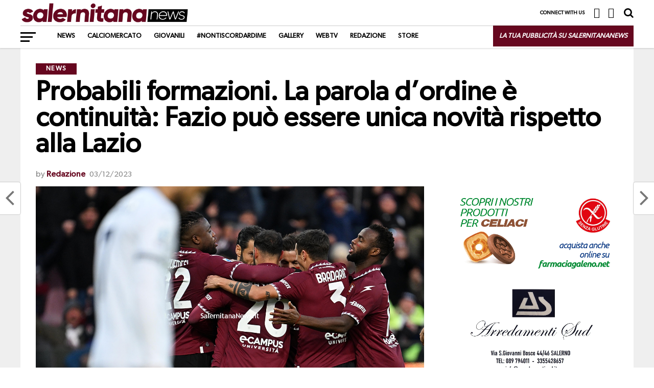

--- FILE ---
content_type: text/html; charset=UTF-8
request_url: https://salernitananews.it/probabili-formazioni-la-parola-dordine-e-continuita-fazio-puo-essere-unica-novita-rispetto-alla-lazio/
body_size: 44707
content:


<!DOCTYPE html>
<html lang="it-IT" prefix="og: http://ogp.me/ns#">
<head><meta charset="UTF-8" ><script>if(navigator.userAgent.match(/MSIE|Internet Explorer/i)||navigator.userAgent.match(/Trident\/7\..*?rv:11/i)){var href=document.location.href;if(!href.match(/[?&]nowprocket/)){if(href.indexOf("?")==-1){if(href.indexOf("#")==-1){document.location.href=href+"?nowprocket=1"}else{document.location.href=href.replace("#","?nowprocket=1#")}}else{if(href.indexOf("#")==-1){document.location.href=href+"&nowprocket=1"}else{document.location.href=href.replace("#","&nowprocket=1#")}}}}</script><script>(()=>{class RocketLazyLoadScripts{constructor(){this.v="2.0.4",this.userEvents=["keydown","keyup","mousedown","mouseup","mousemove","mouseover","mouseout","touchmove","touchstart","touchend","touchcancel","wheel","click","dblclick","input"],this.attributeEvents=["onblur","onclick","oncontextmenu","ondblclick","onfocus","onmousedown","onmouseenter","onmouseleave","onmousemove","onmouseout","onmouseover","onmouseup","onmousewheel","onscroll","onsubmit"]}async t(){this.i(),this.o(),/iP(ad|hone)/.test(navigator.userAgent)&&this.h(),this.u(),this.l(this),this.m(),this.k(this),this.p(this),this._(),await Promise.all([this.R(),this.L()]),this.lastBreath=Date.now(),this.S(this),this.P(),this.D(),this.O(),this.M(),await this.C(this.delayedScripts.normal),await this.C(this.delayedScripts.defer),await this.C(this.delayedScripts.async),await this.T(),await this.F(),await this.j(),await this.A(),window.dispatchEvent(new Event("rocket-allScriptsLoaded")),this.everythingLoaded=!0,this.lastTouchEnd&&await new Promise(t=>setTimeout(t,500-Date.now()+this.lastTouchEnd)),this.I(),this.H(),this.U(),this.W()}i(){this.CSPIssue=sessionStorage.getItem("rocketCSPIssue"),document.addEventListener("securitypolicyviolation",t=>{this.CSPIssue||"script-src-elem"!==t.violatedDirective||"data"!==t.blockedURI||(this.CSPIssue=!0,sessionStorage.setItem("rocketCSPIssue",!0))},{isRocket:!0})}o(){window.addEventListener("pageshow",t=>{this.persisted=t.persisted,this.realWindowLoadedFired=!0},{isRocket:!0}),window.addEventListener("pagehide",()=>{this.onFirstUserAction=null},{isRocket:!0})}h(){let t;function e(e){t=e}window.addEventListener("touchstart",e,{isRocket:!0}),window.addEventListener("touchend",function i(o){o.changedTouches[0]&&t.changedTouches[0]&&Math.abs(o.changedTouches[0].pageX-t.changedTouches[0].pageX)<10&&Math.abs(o.changedTouches[0].pageY-t.changedTouches[0].pageY)<10&&o.timeStamp-t.timeStamp<200&&(window.removeEventListener("touchstart",e,{isRocket:!0}),window.removeEventListener("touchend",i,{isRocket:!0}),"INPUT"===o.target.tagName&&"text"===o.target.type||(o.target.dispatchEvent(new TouchEvent("touchend",{target:o.target,bubbles:!0})),o.target.dispatchEvent(new MouseEvent("mouseover",{target:o.target,bubbles:!0})),o.target.dispatchEvent(new PointerEvent("click",{target:o.target,bubbles:!0,cancelable:!0,detail:1,clientX:o.changedTouches[0].clientX,clientY:o.changedTouches[0].clientY})),event.preventDefault()))},{isRocket:!0})}q(t){this.userActionTriggered||("mousemove"!==t.type||this.firstMousemoveIgnored?"keyup"===t.type||"mouseover"===t.type||"mouseout"===t.type||(this.userActionTriggered=!0,this.onFirstUserAction&&this.onFirstUserAction()):this.firstMousemoveIgnored=!0),"click"===t.type&&t.preventDefault(),t.stopPropagation(),t.stopImmediatePropagation(),"touchstart"===this.lastEvent&&"touchend"===t.type&&(this.lastTouchEnd=Date.now()),"click"===t.type&&(this.lastTouchEnd=0),this.lastEvent=t.type,t.composedPath&&t.composedPath()[0].getRootNode()instanceof ShadowRoot&&(t.rocketTarget=t.composedPath()[0]),this.savedUserEvents.push(t)}u(){this.savedUserEvents=[],this.userEventHandler=this.q.bind(this),this.userEvents.forEach(t=>window.addEventListener(t,this.userEventHandler,{passive:!1,isRocket:!0})),document.addEventListener("visibilitychange",this.userEventHandler,{isRocket:!0})}U(){this.userEvents.forEach(t=>window.removeEventListener(t,this.userEventHandler,{passive:!1,isRocket:!0})),document.removeEventListener("visibilitychange",this.userEventHandler,{isRocket:!0}),this.savedUserEvents.forEach(t=>{(t.rocketTarget||t.target).dispatchEvent(new window[t.constructor.name](t.type,t))})}m(){const t="return false",e=Array.from(this.attributeEvents,t=>"data-rocket-"+t),i="["+this.attributeEvents.join("],[")+"]",o="[data-rocket-"+this.attributeEvents.join("],[data-rocket-")+"]",s=(e,i,o)=>{o&&o!==t&&(e.setAttribute("data-rocket-"+i,o),e["rocket"+i]=new Function("event",o),e.setAttribute(i,t))};new MutationObserver(t=>{for(const n of t)"attributes"===n.type&&(n.attributeName.startsWith("data-rocket-")||this.everythingLoaded?n.attributeName.startsWith("data-rocket-")&&this.everythingLoaded&&this.N(n.target,n.attributeName.substring(12)):s(n.target,n.attributeName,n.target.getAttribute(n.attributeName))),"childList"===n.type&&n.addedNodes.forEach(t=>{if(t.nodeType===Node.ELEMENT_NODE)if(this.everythingLoaded)for(const i of[t,...t.querySelectorAll(o)])for(const t of i.getAttributeNames())e.includes(t)&&this.N(i,t.substring(12));else for(const e of[t,...t.querySelectorAll(i)])for(const t of e.getAttributeNames())this.attributeEvents.includes(t)&&s(e,t,e.getAttribute(t))})}).observe(document,{subtree:!0,childList:!0,attributeFilter:[...this.attributeEvents,...e]})}I(){this.attributeEvents.forEach(t=>{document.querySelectorAll("[data-rocket-"+t+"]").forEach(e=>{this.N(e,t)})})}N(t,e){const i=t.getAttribute("data-rocket-"+e);i&&(t.setAttribute(e,i),t.removeAttribute("data-rocket-"+e))}k(t){Object.defineProperty(HTMLElement.prototype,"onclick",{get(){return this.rocketonclick||null},set(e){this.rocketonclick=e,this.setAttribute(t.everythingLoaded?"onclick":"data-rocket-onclick","this.rocketonclick(event)")}})}S(t){function e(e,i){let o=e[i];e[i]=null,Object.defineProperty(e,i,{get:()=>o,set(s){t.everythingLoaded?o=s:e["rocket"+i]=o=s}})}e(document,"onreadystatechange"),e(window,"onload"),e(window,"onpageshow");try{Object.defineProperty(document,"readyState",{get:()=>t.rocketReadyState,set(e){t.rocketReadyState=e},configurable:!0}),document.readyState="loading"}catch(t){console.log("WPRocket DJE readyState conflict, bypassing")}}l(t){this.originalAddEventListener=EventTarget.prototype.addEventListener,this.originalRemoveEventListener=EventTarget.prototype.removeEventListener,this.savedEventListeners=[],EventTarget.prototype.addEventListener=function(e,i,o){o&&o.isRocket||!t.B(e,this)&&!t.userEvents.includes(e)||t.B(e,this)&&!t.userActionTriggered||e.startsWith("rocket-")||t.everythingLoaded?t.originalAddEventListener.call(this,e,i,o):(t.savedEventListeners.push({target:this,remove:!1,type:e,func:i,options:o}),"mouseenter"!==e&&"mouseleave"!==e||t.originalAddEventListener.call(this,e,t.savedUserEvents.push,o))},EventTarget.prototype.removeEventListener=function(e,i,o){o&&o.isRocket||!t.B(e,this)&&!t.userEvents.includes(e)||t.B(e,this)&&!t.userActionTriggered||e.startsWith("rocket-")||t.everythingLoaded?t.originalRemoveEventListener.call(this,e,i,o):t.savedEventListeners.push({target:this,remove:!0,type:e,func:i,options:o})}}J(t,e){this.savedEventListeners=this.savedEventListeners.filter(i=>{let o=i.type,s=i.target||window;return e!==o||t!==s||(this.B(o,s)&&(i.type="rocket-"+o),this.$(i),!1)})}H(){EventTarget.prototype.addEventListener=this.originalAddEventListener,EventTarget.prototype.removeEventListener=this.originalRemoveEventListener,this.savedEventListeners.forEach(t=>this.$(t))}$(t){t.remove?this.originalRemoveEventListener.call(t.target,t.type,t.func,t.options):this.originalAddEventListener.call(t.target,t.type,t.func,t.options)}p(t){let e;function i(e){return t.everythingLoaded?e:e.split(" ").map(t=>"load"===t||t.startsWith("load.")?"rocket-jquery-load":t).join(" ")}function o(o){function s(e){const s=o.fn[e];o.fn[e]=o.fn.init.prototype[e]=function(){return this[0]===window&&t.userActionTriggered&&("string"==typeof arguments[0]||arguments[0]instanceof String?arguments[0]=i(arguments[0]):"object"==typeof arguments[0]&&Object.keys(arguments[0]).forEach(t=>{const e=arguments[0][t];delete arguments[0][t],arguments[0][i(t)]=e})),s.apply(this,arguments),this}}if(o&&o.fn&&!t.allJQueries.includes(o)){const e={DOMContentLoaded:[],"rocket-DOMContentLoaded":[]};for(const t in e)document.addEventListener(t,()=>{e[t].forEach(t=>t())},{isRocket:!0});o.fn.ready=o.fn.init.prototype.ready=function(i){function s(){parseInt(o.fn.jquery)>2?setTimeout(()=>i.bind(document)(o)):i.bind(document)(o)}return"function"==typeof i&&(t.realDomReadyFired?!t.userActionTriggered||t.fauxDomReadyFired?s():e["rocket-DOMContentLoaded"].push(s):e.DOMContentLoaded.push(s)),o([])},s("on"),s("one"),s("off"),t.allJQueries.push(o)}e=o}t.allJQueries=[],o(window.jQuery),Object.defineProperty(window,"jQuery",{get:()=>e,set(t){o(t)}})}P(){const t=new Map;document.write=document.writeln=function(e){const i=document.currentScript,o=document.createRange(),s=i.parentElement;let n=t.get(i);void 0===n&&(n=i.nextSibling,t.set(i,n));const c=document.createDocumentFragment();o.setStart(c,0),c.appendChild(o.createContextualFragment(e)),s.insertBefore(c,n)}}async R(){return new Promise(t=>{this.userActionTriggered?t():this.onFirstUserAction=t})}async L(){return new Promise(t=>{document.addEventListener("DOMContentLoaded",()=>{this.realDomReadyFired=!0,t()},{isRocket:!0})})}async j(){return this.realWindowLoadedFired?Promise.resolve():new Promise(t=>{window.addEventListener("load",t,{isRocket:!0})})}M(){this.pendingScripts=[];this.scriptsMutationObserver=new MutationObserver(t=>{for(const e of t)e.addedNodes.forEach(t=>{"SCRIPT"!==t.tagName||t.noModule||t.isWPRocket||this.pendingScripts.push({script:t,promise:new Promise(e=>{const i=()=>{const i=this.pendingScripts.findIndex(e=>e.script===t);i>=0&&this.pendingScripts.splice(i,1),e()};t.addEventListener("load",i,{isRocket:!0}),t.addEventListener("error",i,{isRocket:!0}),setTimeout(i,1e3)})})})}),this.scriptsMutationObserver.observe(document,{childList:!0,subtree:!0})}async F(){await this.X(),this.pendingScripts.length?(await this.pendingScripts[0].promise,await this.F()):this.scriptsMutationObserver.disconnect()}D(){this.delayedScripts={normal:[],async:[],defer:[]},document.querySelectorAll("script[type$=rocketlazyloadscript]").forEach(t=>{t.hasAttribute("data-rocket-src")?t.hasAttribute("async")&&!1!==t.async?this.delayedScripts.async.push(t):t.hasAttribute("defer")&&!1!==t.defer||"module"===t.getAttribute("data-rocket-type")?this.delayedScripts.defer.push(t):this.delayedScripts.normal.push(t):this.delayedScripts.normal.push(t)})}async _(){await this.L();let t=[];document.querySelectorAll("script[type$=rocketlazyloadscript][data-rocket-src]").forEach(e=>{let i=e.getAttribute("data-rocket-src");if(i&&!i.startsWith("data:")){i.startsWith("//")&&(i=location.protocol+i);try{const o=new URL(i).origin;o!==location.origin&&t.push({src:o,crossOrigin:e.crossOrigin||"module"===e.getAttribute("data-rocket-type")})}catch(t){}}}),t=[...new Map(t.map(t=>[JSON.stringify(t),t])).values()],this.Y(t,"preconnect")}async G(t){if(await this.K(),!0!==t.noModule||!("noModule"in HTMLScriptElement.prototype))return new Promise(e=>{let i;function o(){(i||t).setAttribute("data-rocket-status","executed"),e()}try{if(navigator.userAgent.includes("Firefox/")||""===navigator.vendor||this.CSPIssue)i=document.createElement("script"),[...t.attributes].forEach(t=>{let e=t.nodeName;"type"!==e&&("data-rocket-type"===e&&(e="type"),"data-rocket-src"===e&&(e="src"),i.setAttribute(e,t.nodeValue))}),t.text&&(i.text=t.text),t.nonce&&(i.nonce=t.nonce),i.hasAttribute("src")?(i.addEventListener("load",o,{isRocket:!0}),i.addEventListener("error",()=>{i.setAttribute("data-rocket-status","failed-network"),e()},{isRocket:!0}),setTimeout(()=>{i.isConnected||e()},1)):(i.text=t.text,o()),i.isWPRocket=!0,t.parentNode.replaceChild(i,t);else{const i=t.getAttribute("data-rocket-type"),s=t.getAttribute("data-rocket-src");i?(t.type=i,t.removeAttribute("data-rocket-type")):t.removeAttribute("type"),t.addEventListener("load",o,{isRocket:!0}),t.addEventListener("error",i=>{this.CSPIssue&&i.target.src.startsWith("data:")?(console.log("WPRocket: CSP fallback activated"),t.removeAttribute("src"),this.G(t).then(e)):(t.setAttribute("data-rocket-status","failed-network"),e())},{isRocket:!0}),s?(t.fetchPriority="high",t.removeAttribute("data-rocket-src"),t.src=s):t.src="data:text/javascript;base64,"+window.btoa(unescape(encodeURIComponent(t.text)))}}catch(i){t.setAttribute("data-rocket-status","failed-transform"),e()}});t.setAttribute("data-rocket-status","skipped")}async C(t){const e=t.shift();return e?(e.isConnected&&await this.G(e),this.C(t)):Promise.resolve()}O(){this.Y([...this.delayedScripts.normal,...this.delayedScripts.defer,...this.delayedScripts.async],"preload")}Y(t,e){this.trash=this.trash||[];let i=!0;var o=document.createDocumentFragment();t.forEach(t=>{const s=t.getAttribute&&t.getAttribute("data-rocket-src")||t.src;if(s&&!s.startsWith("data:")){const n=document.createElement("link");n.href=s,n.rel=e,"preconnect"!==e&&(n.as="script",n.fetchPriority=i?"high":"low"),t.getAttribute&&"module"===t.getAttribute("data-rocket-type")&&(n.crossOrigin=!0),t.crossOrigin&&(n.crossOrigin=t.crossOrigin),t.integrity&&(n.integrity=t.integrity),t.nonce&&(n.nonce=t.nonce),o.appendChild(n),this.trash.push(n),i=!1}}),document.head.appendChild(o)}W(){this.trash.forEach(t=>t.remove())}async T(){try{document.readyState="interactive"}catch(t){}this.fauxDomReadyFired=!0;try{await this.K(),this.J(document,"readystatechange"),document.dispatchEvent(new Event("rocket-readystatechange")),await this.K(),document.rocketonreadystatechange&&document.rocketonreadystatechange(),await this.K(),this.J(document,"DOMContentLoaded"),document.dispatchEvent(new Event("rocket-DOMContentLoaded")),await this.K(),this.J(window,"DOMContentLoaded"),window.dispatchEvent(new Event("rocket-DOMContentLoaded"))}catch(t){console.error(t)}}async A(){try{document.readyState="complete"}catch(t){}try{await this.K(),this.J(document,"readystatechange"),document.dispatchEvent(new Event("rocket-readystatechange")),await this.K(),document.rocketonreadystatechange&&document.rocketonreadystatechange(),await this.K(),this.J(window,"load"),window.dispatchEvent(new Event("rocket-load")),await this.K(),window.rocketonload&&window.rocketonload(),await this.K(),this.allJQueries.forEach(t=>t(window).trigger("rocket-jquery-load")),await this.K(),this.J(window,"pageshow");const t=new Event("rocket-pageshow");t.persisted=this.persisted,window.dispatchEvent(t),await this.K(),window.rocketonpageshow&&window.rocketonpageshow({persisted:this.persisted})}catch(t){console.error(t)}}async K(){Date.now()-this.lastBreath>45&&(await this.X(),this.lastBreath=Date.now())}async X(){return document.hidden?new Promise(t=>setTimeout(t)):new Promise(t=>requestAnimationFrame(t))}B(t,e){return e===document&&"readystatechange"===t||(e===document&&"DOMContentLoaded"===t||(e===window&&"DOMContentLoaded"===t||(e===window&&"load"===t||e===window&&"pageshow"===t)))}static run(){(new RocketLazyLoadScripts).t()}}RocketLazyLoadScripts.run()})();</script>

<meta name="viewport" id="viewport" content="width=device-width, initial-scale=1.0, maximum-scale=1.0, minimum-scale=1.0, user-scalable=no" />
<link rel="shortcut icon" href="https://salernitananews.it/wp-content/uploads/2019/06/instagram_salerninatanews.png" /><link rel="pingback" href="https://salernitananews.it/xmlrpc.php" />
<meta property="og:image" content="https://i0.wp.com/salernitananews.it/wp-content/uploads/2023/11/FP1_3446.jpg?resize=1000%2C600&#038;ssl=1" />
<meta name="twitter:image" content="https://i0.wp.com/salernitananews.it/wp-content/uploads/2023/11/FP1_3446.jpg?resize=1000%2C600&#038;ssl=1" />
<meta property="og:type" content="article" />
<meta property="og:description" content="STADIO ARTEMIO FRANCHI &#8211; ORE 15 PROBABILI FORMAZIONI   &#8211;   FIORENTINA-SALERNITANA (14ma giornata Serie A) FIORENTINA (4-2-3-1): Terracciano; Kayode, Milenkovic, Martinez Quarta, Biraghi; Arthur, Mandragora; Gonzalez, Bonaventura, Brekalo; Beltran. A disp: Christensen, Vannucchi, Mina, Ranieri, Parisi, Pierozzi, Lopez, Duncan, Amatucci, Infantino, Ikonè, Sottil, Koaumè, Nzola. All: Italiano. SALERNITANA (3-4-2-1): Costil; Daniliuc, Fazio, Pirola; Mazzocchi, Coulibaly, Bohinen, [&hellip;]" />
<meta name="twitter:card" content="summary_large_image">
<meta name="twitter:url" content="https://salernitananews.it/probabili-formazioni-la-parola-dordine-e-continuita-fazio-puo-essere-unica-novita-rispetto-alla-lazio/">
<meta name="twitter:title" content="Probabili formazioni. La parola d&#8217;ordine è continuità: Fazio può essere unica novità rispetto alla Lazio">
<meta name="twitter:description" content="STADIO ARTEMIO FRANCHI &#8211; ORE 15 PROBABILI FORMAZIONI   &#8211;   FIORENTINA-SALERNITANA (14ma giornata Serie A) FIORENTINA (4-2-3-1): Terracciano; Kayode, Milenkovic, Martinez Quarta, Biraghi; Arthur, Mandragora; Gonzalez, Bonaventura, Brekalo; Beltran. A disp: Christensen, Vannucchi, Mina, Ranieri, Parisi, Pierozzi, Lopez, Duncan, Amatucci, Infantino, Ikonè, Sottil, Koaumè, Nzola. All: Italiano. SALERNITANA (3-4-2-1): Costil; Daniliuc, Fazio, Pirola; Mazzocchi, Coulibaly, Bohinen, [&hellip;]">
<title>Probabili formazioni. La parola d&#8217;ordine è continuità: Fazio può essere unica novità rispetto alla Lazio &#8211; Salernitana News | Il magazine sportivo sulla Salernitana</title>
<style id="wpr-usedcss">img:is([sizes=auto i],[sizes^="auto," i]){contain-intrinsic-size:3000px 1500px}img.emoji{display:inline!important;border:none!important;box-shadow:none!important;height:1em!important;width:1em!important;margin:0 .07em!important;vertical-align:-.1em!important;background:0 0!important;padding:0!important}:where(.wp-block-button__link){border-radius:9999px;box-shadow:none;padding:calc(.667em + 2px) calc(1.333em + 2px);text-decoration:none}:root :where(.wp-block-button .wp-block-button__link.is-style-outline),:root :where(.wp-block-button.is-style-outline>.wp-block-button__link){border:2px solid;padding:.667em 1.333em}:root :where(.wp-block-button .wp-block-button__link.is-style-outline:not(.has-text-color)),:root :where(.wp-block-button.is-style-outline>.wp-block-button__link:not(.has-text-color)){color:currentColor}:root :where(.wp-block-button .wp-block-button__link.is-style-outline:not(.has-background)),:root :where(.wp-block-button.is-style-outline>.wp-block-button__link:not(.has-background)){background-color:initial;background-image:none}:where(.wp-block-calendar table:not(.has-background) th){background:#ddd}:where(.wp-block-columns){margin-bottom:1.75em}:where(.wp-block-columns.has-background){padding:1.25em 2.375em}:where(.wp-block-post-comments input[type=submit]){border:none}:where(.wp-block-cover-image:not(.has-text-color)),:where(.wp-block-cover:not(.has-text-color)){color:#fff}:where(.wp-block-cover-image.is-light:not(.has-text-color)),:where(.wp-block-cover.is-light:not(.has-text-color)){color:#000}:root :where(.wp-block-cover h1:not(.has-text-color)),:root :where(.wp-block-cover h2:not(.has-text-color)),:root :where(.wp-block-cover h3:not(.has-text-color)),:root :where(.wp-block-cover h4:not(.has-text-color)),:root :where(.wp-block-cover h5:not(.has-text-color)),:root :where(.wp-block-cover h6:not(.has-text-color)),:root :where(.wp-block-cover p:not(.has-text-color)){color:inherit}:where(.wp-block-file){margin-bottom:1.5em}:where(.wp-block-file__button){border-radius:2em;display:inline-block;padding:.5em 1em}:where(.wp-block-file__button):is(a):active,:where(.wp-block-file__button):is(a):focus,:where(.wp-block-file__button):is(a):hover,:where(.wp-block-file__button):is(a):visited{box-shadow:none;color:#fff;opacity:.85;text-decoration:none}:where(.wp-block-group.wp-block-group-is-layout-constrained){position:relative}:root :where(.wp-block-image.is-style-rounded img,.wp-block-image .is-style-rounded img){border-radius:9999px}:where(.wp-block-latest-comments:not([style*=line-height] .wp-block-latest-comments__comment)){line-height:1.1}:where(.wp-block-latest-comments:not([style*=line-height] .wp-block-latest-comments__comment-excerpt p)){line-height:1.8}:root :where(.wp-block-latest-posts.is-grid){padding:0}:root :where(.wp-block-latest-posts.wp-block-latest-posts__list){padding-left:0}ul{box-sizing:border-box}:root :where(.wp-block-list.has-background){padding:1.25em 2.375em}:where(.wp-block-navigation.has-background .wp-block-navigation-item a:not(.wp-element-button)),:where(.wp-block-navigation.has-background .wp-block-navigation-submenu a:not(.wp-element-button)){padding:.5em 1em}:where(.wp-block-navigation .wp-block-navigation__submenu-container .wp-block-navigation-item a:not(.wp-element-button)),:where(.wp-block-navigation .wp-block-navigation__submenu-container .wp-block-navigation-submenu a:not(.wp-element-button)),:where(.wp-block-navigation .wp-block-navigation__submenu-container .wp-block-navigation-submenu button.wp-block-navigation-item__content),:where(.wp-block-navigation .wp-block-navigation__submenu-container .wp-block-pages-list__item button.wp-block-navigation-item__content){padding:.5em 1em}:root :where(p.has-background){padding:1.25em 2.375em}:where(p.has-text-color:not(.has-link-color)) a{color:inherit}:where(.wp-block-post-comments-form) input:not([type=submit]),:where(.wp-block-post-comments-form) textarea{border:1px solid #949494;font-family:inherit;font-size:1em}:where(.wp-block-post-comments-form) input:where(:not([type=submit]):not([type=checkbox])),:where(.wp-block-post-comments-form) textarea{padding:calc(.667em + 2px)}:where(.wp-block-post-excerpt){box-sizing:border-box;margin-bottom:var(--wp--style--block-gap);margin-top:var(--wp--style--block-gap)}:where(.wp-block-preformatted.has-background){padding:1.25em 2.375em}:where(.wp-block-search__button){border:1px solid #ccc;padding:6px 10px}:where(.wp-block-search__input){font-family:inherit;font-size:inherit;font-style:inherit;font-weight:inherit;letter-spacing:inherit;line-height:inherit;text-transform:inherit}:where(.wp-block-search__button-inside .wp-block-search__inside-wrapper){border:1px solid #949494;box-sizing:border-box;padding:4px}:where(.wp-block-search__button-inside .wp-block-search__inside-wrapper) .wp-block-search__input{border:none;border-radius:0;padding:0 4px}:where(.wp-block-search__button-inside .wp-block-search__inside-wrapper) .wp-block-search__input:focus{outline:0}:where(.wp-block-search__button-inside .wp-block-search__inside-wrapper) :where(.wp-block-search__button){padding:4px 8px}:root :where(.wp-block-separator.is-style-dots){height:auto;line-height:1;text-align:center}:root :where(.wp-block-separator.is-style-dots):before{color:currentColor;content:"···";font-family:serif;font-size:1.5em;letter-spacing:2em;padding-left:2em}:root :where(.wp-block-site-logo.is-style-rounded){border-radius:9999px}:where(.wp-block-social-links:not(.is-style-logos-only)) .wp-social-link{background-color:#f0f0f0;color:#444}:where(.wp-block-social-links:not(.is-style-logos-only)) .wp-social-link-amazon{background-color:#f90;color:#fff}:where(.wp-block-social-links:not(.is-style-logos-only)) .wp-social-link-bandcamp{background-color:#1ea0c3;color:#fff}:where(.wp-block-social-links:not(.is-style-logos-only)) .wp-social-link-behance{background-color:#0757fe;color:#fff}:where(.wp-block-social-links:not(.is-style-logos-only)) .wp-social-link-bluesky{background-color:#0a7aff;color:#fff}:where(.wp-block-social-links:not(.is-style-logos-only)) .wp-social-link-codepen{background-color:#1e1f26;color:#fff}:where(.wp-block-social-links:not(.is-style-logos-only)) .wp-social-link-deviantart{background-color:#02e49b;color:#fff}:where(.wp-block-social-links:not(.is-style-logos-only)) .wp-social-link-discord{background-color:#5865f2;color:#fff}:where(.wp-block-social-links:not(.is-style-logos-only)) .wp-social-link-dribbble{background-color:#e94c89;color:#fff}:where(.wp-block-social-links:not(.is-style-logos-only)) .wp-social-link-dropbox{background-color:#4280ff;color:#fff}:where(.wp-block-social-links:not(.is-style-logos-only)) .wp-social-link-etsy{background-color:#f45800;color:#fff}:where(.wp-block-social-links:not(.is-style-logos-only)) .wp-social-link-facebook{background-color:#0866ff;color:#fff}:where(.wp-block-social-links:not(.is-style-logos-only)) .wp-social-link-fivehundredpx{background-color:#000;color:#fff}:where(.wp-block-social-links:not(.is-style-logos-only)) .wp-social-link-flickr{background-color:#0461dd;color:#fff}:where(.wp-block-social-links:not(.is-style-logos-only)) .wp-social-link-foursquare{background-color:#e65678;color:#fff}:where(.wp-block-social-links:not(.is-style-logos-only)) .wp-social-link-github{background-color:#24292d;color:#fff}:where(.wp-block-social-links:not(.is-style-logos-only)) .wp-social-link-goodreads{background-color:#eceadd;color:#382110}:where(.wp-block-social-links:not(.is-style-logos-only)) .wp-social-link-google{background-color:#ea4434;color:#fff}:where(.wp-block-social-links:not(.is-style-logos-only)) .wp-social-link-gravatar{background-color:#1d4fc4;color:#fff}:where(.wp-block-social-links:not(.is-style-logos-only)) .wp-social-link-instagram{background-color:#f00075;color:#fff}:where(.wp-block-social-links:not(.is-style-logos-only)) .wp-social-link-lastfm{background-color:#e21b24;color:#fff}:where(.wp-block-social-links:not(.is-style-logos-only)) .wp-social-link-linkedin{background-color:#0d66c2;color:#fff}:where(.wp-block-social-links:not(.is-style-logos-only)) .wp-social-link-mastodon{background-color:#3288d4;color:#fff}:where(.wp-block-social-links:not(.is-style-logos-only)) .wp-social-link-medium{background-color:#000;color:#fff}:where(.wp-block-social-links:not(.is-style-logos-only)) .wp-social-link-meetup{background-color:#f6405f;color:#fff}:where(.wp-block-social-links:not(.is-style-logos-only)) .wp-social-link-patreon{background-color:#000;color:#fff}:where(.wp-block-social-links:not(.is-style-logos-only)) .wp-social-link-pinterest{background-color:#e60122;color:#fff}:where(.wp-block-social-links:not(.is-style-logos-only)) .wp-social-link-pocket{background-color:#ef4155;color:#fff}:where(.wp-block-social-links:not(.is-style-logos-only)) .wp-social-link-reddit{background-color:#ff4500;color:#fff}:where(.wp-block-social-links:not(.is-style-logos-only)) .wp-social-link-skype{background-color:#0478d7;color:#fff}:where(.wp-block-social-links:not(.is-style-logos-only)) .wp-social-link-snapchat{background-color:#fefc00;color:#fff;stroke:#000}:where(.wp-block-social-links:not(.is-style-logos-only)) .wp-social-link-soundcloud{background-color:#ff5600;color:#fff}:where(.wp-block-social-links:not(.is-style-logos-only)) .wp-social-link-spotify{background-color:#1bd760;color:#fff}:where(.wp-block-social-links:not(.is-style-logos-only)) .wp-social-link-telegram{background-color:#2aabee;color:#fff}:where(.wp-block-social-links:not(.is-style-logos-only)) .wp-social-link-threads{background-color:#000;color:#fff}:where(.wp-block-social-links:not(.is-style-logos-only)) .wp-social-link-tiktok{background-color:#000;color:#fff}:where(.wp-block-social-links:not(.is-style-logos-only)) .wp-social-link-tumblr{background-color:#011835;color:#fff}:where(.wp-block-social-links:not(.is-style-logos-only)) .wp-social-link-twitch{background-color:#6440a4;color:#fff}:where(.wp-block-social-links:not(.is-style-logos-only)) .wp-social-link-twitter{background-color:#1da1f2;color:#fff}:where(.wp-block-social-links:not(.is-style-logos-only)) .wp-social-link-vimeo{background-color:#1eb7ea;color:#fff}:where(.wp-block-social-links:not(.is-style-logos-only)) .wp-social-link-vk{background-color:#4680c2;color:#fff}:where(.wp-block-social-links:not(.is-style-logos-only)) .wp-social-link-wordpress{background-color:#3499cd;color:#fff}:where(.wp-block-social-links:not(.is-style-logos-only)) .wp-social-link-whatsapp{background-color:#25d366;color:#fff}:where(.wp-block-social-links:not(.is-style-logos-only)) .wp-social-link-x{background-color:#000;color:#fff}:where(.wp-block-social-links:not(.is-style-logos-only)) .wp-social-link-yelp{background-color:#d32422;color:#fff}:where(.wp-block-social-links:not(.is-style-logos-only)) .wp-social-link-youtube{background-color:red;color:#fff}:where(.wp-block-social-links.is-style-logos-only) .wp-social-link{background:0 0}:where(.wp-block-social-links.is-style-logos-only) .wp-social-link svg{height:1.25em;width:1.25em}:where(.wp-block-social-links.is-style-logos-only) .wp-social-link-amazon{color:#f90}:where(.wp-block-social-links.is-style-logos-only) .wp-social-link-bandcamp{color:#1ea0c3}:where(.wp-block-social-links.is-style-logos-only) .wp-social-link-behance{color:#0757fe}:where(.wp-block-social-links.is-style-logos-only) .wp-social-link-bluesky{color:#0a7aff}:where(.wp-block-social-links.is-style-logos-only) .wp-social-link-codepen{color:#1e1f26}:where(.wp-block-social-links.is-style-logos-only) .wp-social-link-deviantart{color:#02e49b}:where(.wp-block-social-links.is-style-logos-only) .wp-social-link-discord{color:#5865f2}:where(.wp-block-social-links.is-style-logos-only) .wp-social-link-dribbble{color:#e94c89}:where(.wp-block-social-links.is-style-logos-only) .wp-social-link-dropbox{color:#4280ff}:where(.wp-block-social-links.is-style-logos-only) .wp-social-link-etsy{color:#f45800}:where(.wp-block-social-links.is-style-logos-only) .wp-social-link-facebook{color:#0866ff}:where(.wp-block-social-links.is-style-logos-only) .wp-social-link-fivehundredpx{color:#000}:where(.wp-block-social-links.is-style-logos-only) .wp-social-link-flickr{color:#0461dd}:where(.wp-block-social-links.is-style-logos-only) .wp-social-link-foursquare{color:#e65678}:where(.wp-block-social-links.is-style-logos-only) .wp-social-link-github{color:#24292d}:where(.wp-block-social-links.is-style-logos-only) .wp-social-link-goodreads{color:#382110}:where(.wp-block-social-links.is-style-logos-only) .wp-social-link-google{color:#ea4434}:where(.wp-block-social-links.is-style-logos-only) .wp-social-link-gravatar{color:#1d4fc4}:where(.wp-block-social-links.is-style-logos-only) .wp-social-link-instagram{color:#f00075}:where(.wp-block-social-links.is-style-logos-only) .wp-social-link-lastfm{color:#e21b24}:where(.wp-block-social-links.is-style-logos-only) .wp-social-link-linkedin{color:#0d66c2}:where(.wp-block-social-links.is-style-logos-only) .wp-social-link-mastodon{color:#3288d4}:where(.wp-block-social-links.is-style-logos-only) .wp-social-link-medium{color:#000}:where(.wp-block-social-links.is-style-logos-only) .wp-social-link-meetup{color:#f6405f}:where(.wp-block-social-links.is-style-logos-only) .wp-social-link-patreon{color:#000}:where(.wp-block-social-links.is-style-logos-only) .wp-social-link-pinterest{color:#e60122}:where(.wp-block-social-links.is-style-logos-only) .wp-social-link-pocket{color:#ef4155}:where(.wp-block-social-links.is-style-logos-only) .wp-social-link-reddit{color:#ff4500}:where(.wp-block-social-links.is-style-logos-only) .wp-social-link-skype{color:#0478d7}:where(.wp-block-social-links.is-style-logos-only) .wp-social-link-snapchat{color:#fff;stroke:#000}:where(.wp-block-social-links.is-style-logos-only) .wp-social-link-soundcloud{color:#ff5600}:where(.wp-block-social-links.is-style-logos-only) .wp-social-link-spotify{color:#1bd760}:where(.wp-block-social-links.is-style-logos-only) .wp-social-link-telegram{color:#2aabee}:where(.wp-block-social-links.is-style-logos-only) .wp-social-link-threads{color:#000}:where(.wp-block-social-links.is-style-logos-only) .wp-social-link-tiktok{color:#000}:where(.wp-block-social-links.is-style-logos-only) .wp-social-link-tumblr{color:#011835}:where(.wp-block-social-links.is-style-logos-only) .wp-social-link-twitch{color:#6440a4}:where(.wp-block-social-links.is-style-logos-only) .wp-social-link-twitter{color:#1da1f2}:where(.wp-block-social-links.is-style-logos-only) .wp-social-link-vimeo{color:#1eb7ea}:where(.wp-block-social-links.is-style-logos-only) .wp-social-link-vk{color:#4680c2}:where(.wp-block-social-links.is-style-logos-only) .wp-social-link-whatsapp{color:#25d366}:where(.wp-block-social-links.is-style-logos-only) .wp-social-link-wordpress{color:#3499cd}:where(.wp-block-social-links.is-style-logos-only) .wp-social-link-x{color:#000}:where(.wp-block-social-links.is-style-logos-only) .wp-social-link-yelp{color:#d32422}:where(.wp-block-social-links.is-style-logos-only) .wp-social-link-youtube{color:red}:root :where(.wp-block-social-links .wp-social-link a){padding:.25em}:root :where(.wp-block-social-links.is-style-logos-only .wp-social-link a){padding:0}:root :where(.wp-block-social-links.is-style-pill-shape .wp-social-link a){padding-left:.6666666667em;padding-right:.6666666667em}:root :where(.wp-block-tag-cloud.is-style-outline){display:flex;flex-wrap:wrap;gap:1ch}:root :where(.wp-block-tag-cloud.is-style-outline a){border:1px solid;font-size:unset!important;margin-right:0;padding:1ch 2ch;text-decoration:none!important}:root :where(.wp-block-table-of-contents){box-sizing:border-box}:where(.wp-block-term-description){box-sizing:border-box;margin-bottom:var(--wp--style--block-gap);margin-top:var(--wp--style--block-gap)}:where(pre.wp-block-verse){font-family:inherit}:root{--wp--preset--font-size--normal:16px;--wp--preset--font-size--huge:42px}.screen-reader-text{border:0;clip-path:inset(50%);height:1px;margin:-1px;overflow:hidden;padding:0;position:absolute;width:1px;word-wrap:normal!important}.screen-reader-text:focus{background-color:#ddd;clip-path:none;color:#444;display:block;font-size:1em;height:auto;left:5px;line-height:normal;padding:15px 23px 14px;text-decoration:none;top:5px;width:auto;z-index:100000}html :where(.has-border-color){border-style:solid}html :where([style*=border-top-color]){border-top-style:solid}html :where([style*=border-right-color]){border-right-style:solid}html :where([style*=border-bottom-color]){border-bottom-style:solid}html :where([style*=border-left-color]){border-left-style:solid}html :where([style*=border-width]){border-style:solid}html :where([style*=border-top-width]){border-top-style:solid}html :where([style*=border-right-width]){border-right-style:solid}html :where([style*=border-bottom-width]){border-bottom-style:solid}html :where([style*=border-left-width]){border-left-style:solid}html :where(img[class*=wp-image-]){height:auto;max-width:100%}:where(figure){margin:0 0 1em}html :where(.is-position-sticky){--wp-admin--admin-bar--position-offset:var(--wp-admin--admin-bar--height,0px)}@media screen and (max-width:600px){html :where(.is-position-sticky){--wp-admin--admin-bar--position-offset:0px}}:root{--wp--preset--aspect-ratio--square:1;--wp--preset--aspect-ratio--4-3:4/3;--wp--preset--aspect-ratio--3-4:3/4;--wp--preset--aspect-ratio--3-2:3/2;--wp--preset--aspect-ratio--2-3:2/3;--wp--preset--aspect-ratio--16-9:16/9;--wp--preset--aspect-ratio--9-16:9/16;--wp--preset--color--black:#000000;--wp--preset--color--cyan-bluish-gray:#abb8c3;--wp--preset--color--white:#ffffff;--wp--preset--color--pale-pink:#f78da7;--wp--preset--color--vivid-red:#cf2e2e;--wp--preset--color--luminous-vivid-orange:#ff6900;--wp--preset--color--luminous-vivid-amber:#fcb900;--wp--preset--color--light-green-cyan:#7bdcb5;--wp--preset--color--vivid-green-cyan:#00d084;--wp--preset--color--pale-cyan-blue:#8ed1fc;--wp--preset--color--vivid-cyan-blue:#0693e3;--wp--preset--color--vivid-purple:#9b51e0;--wp--preset--gradient--vivid-cyan-blue-to-vivid-purple:linear-gradient(135deg,rgba(6, 147, 227, 1) 0%,rgb(155, 81, 224) 100%);--wp--preset--gradient--light-green-cyan-to-vivid-green-cyan:linear-gradient(135deg,rgb(122, 220, 180) 0%,rgb(0, 208, 130) 100%);--wp--preset--gradient--luminous-vivid-amber-to-luminous-vivid-orange:linear-gradient(135deg,rgba(252, 185, 0, 1) 0%,rgba(255, 105, 0, 1) 100%);--wp--preset--gradient--luminous-vivid-orange-to-vivid-red:linear-gradient(135deg,rgba(255, 105, 0, 1) 0%,rgb(207, 46, 46) 100%);--wp--preset--gradient--very-light-gray-to-cyan-bluish-gray:linear-gradient(135deg,rgb(238, 238, 238) 0%,rgb(169, 184, 195) 100%);--wp--preset--gradient--cool-to-warm-spectrum:linear-gradient(135deg,rgb(74, 234, 220) 0%,rgb(151, 120, 209) 20%,rgb(207, 42, 186) 40%,rgb(238, 44, 130) 60%,rgb(251, 105, 98) 80%,rgb(254, 248, 76) 100%);--wp--preset--gradient--blush-light-purple:linear-gradient(135deg,rgb(255, 206, 236) 0%,rgb(152, 150, 240) 100%);--wp--preset--gradient--blush-bordeaux:linear-gradient(135deg,rgb(254, 205, 165) 0%,rgb(254, 45, 45) 50%,rgb(107, 0, 62) 100%);--wp--preset--gradient--luminous-dusk:linear-gradient(135deg,rgb(255, 203, 112) 0%,rgb(199, 81, 192) 50%,rgb(65, 88, 208) 100%);--wp--preset--gradient--pale-ocean:linear-gradient(135deg,rgb(255, 245, 203) 0%,rgb(182, 227, 212) 50%,rgb(51, 167, 181) 100%);--wp--preset--gradient--electric-grass:linear-gradient(135deg,rgb(202, 248, 128) 0%,rgb(113, 206, 126) 100%);--wp--preset--gradient--midnight:linear-gradient(135deg,rgb(2, 3, 129) 0%,rgb(40, 116, 252) 100%);--wp--preset--font-size--small:13px;--wp--preset--font-size--medium:20px;--wp--preset--font-size--large:36px;--wp--preset--font-size--x-large:42px;--wp--preset--spacing--20:0.44rem;--wp--preset--spacing--30:0.67rem;--wp--preset--spacing--40:1rem;--wp--preset--spacing--50:1.5rem;--wp--preset--spacing--60:2.25rem;--wp--preset--spacing--70:3.38rem;--wp--preset--spacing--80:5.06rem;--wp--preset--shadow--natural:6px 6px 9px rgba(0, 0, 0, .2);--wp--preset--shadow--deep:12px 12px 50px rgba(0, 0, 0, .4);--wp--preset--shadow--sharp:6px 6px 0px rgba(0, 0, 0, .2);--wp--preset--shadow--outlined:6px 6px 0px -3px rgba(255, 255, 255, 1),6px 6px rgba(0, 0, 0, 1);--wp--preset--shadow--crisp:6px 6px 0px rgba(0, 0, 0, 1)}:where(.is-layout-flex){gap:.5em}:where(.is-layout-grid){gap:.5em}:where(.wp-block-post-template.is-layout-flex){gap:1.25em}:where(.wp-block-post-template.is-layout-grid){gap:1.25em}:where(.wp-block-columns.is-layout-flex){gap:2em}:where(.wp-block-columns.is-layout-grid){gap:2em}:root :where(.wp-block-pullquote){font-size:1.5em;line-height:1.6}.wpa-test-msg{background:#d1ecf1!important;border:1px solid #bee5eb!important;border-radius:5px!important;color:#0c5460!important;font-size:14px!important;padding:.75rem 1.25rem!important;font-family:Arial!important;margin-top:5px!important}span.wpa-button{display:inline-block!important;padding-top:5px!important;color:#fff!important;background-color:#6c757d!important;border-color:#6c757d!important;padding:5px 10px!important;border-radius:5px!important;margin-top:5px!important;cursor:pointer!important}#altEmail_container,.altEmail_container{position:absolute!important;overflow:hidden!important;display:inline!important;height:1px!important;width:1px!important;z-index:-1000!important}.theiaPostSlider_slides{position:relative;clear:both;overflow:hidden;margin:0;padding:0;list-style:none}.theiaPostSlider_slides>div{overflow:hidden}.theiaPostSlider_slides iframe{max-width:100%}.theiaPostSlider_footer{margin:16px 0 0}[class*=" tps-icon-"]{font-family:theia-post-slider-font;speak:none;font-style:normal;font-weight:400;font-variant:normal;text-transform:none;line-height:1;-webkit-font-smoothing:antialiased;-moz-osx-font-smoothing:grayscale}.woocommerce .woocommerce-error .button,.woocommerce .woocommerce-message .button{float:right}.woocommerce img{height:auto;max-width:100%}.woocommerce div.product div.images{float:left;width:48%}.woocommerce div.product div.thumbnails::after,.woocommerce div.product div.thumbnails::before{content:" ";display:table}.woocommerce div.product div.thumbnails::after{clear:both}.woocommerce div.product div.thumbnails a{float:left;width:30.75%;margin-right:3.8%;margin-bottom:1em}.woocommerce div.product div.thumbnails a.last{margin-right:0}.woocommerce div.product div.thumbnails a.first{clear:both}.woocommerce div.product div.thumbnails.columns-1 a{width:100%;margin-right:0;float:none}.woocommerce div.product div.thumbnails.columns-2 a{width:48%}.woocommerce div.product div.thumbnails.columns-4 a{width:22.05%}.woocommerce div.product div.thumbnails.columns-5 a{width:16.9%}.woocommerce div.product div.summary{float:right;width:48%;clear:none}.woocommerce div.product .woocommerce-tabs{clear:both}.woocommerce div.product .woocommerce-tabs ul.tabs::after,.woocommerce div.product .woocommerce-tabs ul.tabs::before{content:" ";display:table}.woocommerce div.product .woocommerce-tabs ul.tabs::after{clear:both}.woocommerce div.product .woocommerce-tabs ul.tabs li{display:inline-block}.woocommerce div.product #reviews .comment::after,.woocommerce div.product #reviews .comment::before{content:" ";display:table}.woocommerce div.product #reviews .comment::after{clear:both}.woocommerce div.product #reviews .comment img{float:right;height:auto}.woocommerce .woocommerce-result-count{float:left}.woocommerce .woocommerce-ordering{float:right}.woocommerce form .password-input{display:flex;flex-direction:column;justify-content:center;position:relative}.woocommerce form .password-input input[type=password]{padding-right:2.5rem}.woocommerce form .password-input input::-ms-reveal{display:none}.woocommerce form .show-password-input{background-color:transparent;border-radius:0;border:0;color:var(--wc-form-color-text,#000);cursor:pointer;font-size:inherit;line-height:inherit;margin:0;padding:0;position:absolute;right:.7em;text-decoration:none;top:50%;transform:translateY(-50%);-moz-osx-font-smoothing:inherit;-webkit-appearance:none;-webkit-font-smoothing:inherit}.woocommerce form .show-password-input::before{background-repeat:no-repeat;background-size:cover;background-image:url('data:image/svg+xml,<svg width="20" height="20" viewBox="0 0 20 20" fill="none" xmlns="http://www.w3.org/2000/svg"><path d="M17.3 3.3C16.9 2.9 16.2 2.9 15.7 3.3L13.3 5.7C12.2437 5.3079 11.1267 5.1048 10 5.1C6.2 5.2 2.8 7.2 1 10.5C1.2 10.9 1.5 11.3 1.8 11.7C2.6 12.8 3.6 13.7 4.7 14.4L3 16.1C2.6 16.5 2.5 17.2 3 17.7C3.4 18.1 4.1 18.2 4.6 17.7L17.3 4.9C17.7 4.4 17.7 3.7 17.3 3.3ZM6.7 12.3L5.4 13.6C4.2 12.9 3.1 11.9 2.3 10.7C3.5 9 5.1 7.8 7 7.2C5.7 8.6 5.6 10.8 6.7 12.3ZM10.1 9C9.6 8.5 9.7 7.7 10.2 7.2C10.7 6.8 11.4 6.8 11.9 7.2L10.1 9ZM18.3 9.5C17.8 8.8 17.2 8.1 16.5 7.6L15.5 8.6C16.3 9.2 17 9.9 17.6 10.8C15.9 13.4 13 15 9.9 15H9.1L8.1 16C8.8 15.9 9.4 16 10 16C13.3 16 16.4 14.4 18.3 11.7C18.6 11.3 18.8 10.9 19.1 10.5C18.8 10.2 18.6 9.8 18.3 9.5ZM14 10L10 14C12.2 14 14 12.2 14 10Z" fill="%23111111"/></svg>');content:"";display:block;height:22px;width:22px}.woocommerce form .show-password-input.display-password::before{background-image:url('data:image/svg+xml,<svg width="20" height="20" viewBox="0 0 20 20" fill="none" xmlns="http://www.w3.org/2000/svg"><path d="M18.3 9.49999C15 4.89999 8.50002 3.79999 3.90002 7.19999C2.70002 8.09999 1.70002 9.29999 0.900024 10.6C1.10002 11 1.40002 11.4 1.70002 11.8C5.00002 16.4 11.3 17.4 15.9 14.2C16.8 13.5 17.6 12.8 18.3 11.8C18.6 11.4 18.8 11 19.1 10.6C18.8 10.2 18.6 9.79999 18.3 9.49999ZM10.1 7.19999C10.6 6.69999 11.4 6.69999 11.9 7.19999C12.4 7.69999 12.4 8.49999 11.9 8.99999C11.4 9.49999 10.6 9.49999 10.1 8.99999C9.60003 8.49999 9.60003 7.69999 10.1 7.19999ZM10 14.9C6.90002 14.9 4.00002 13.3 2.30002 10.7C3.50002 8.99999 5.10002 7.79999 7.00002 7.19999C6.30002 7.99999 6.00002 8.89999 6.00002 9.89999C6.00002 12.1 7.70002 14 10 14C12.2 14 14.1 12.3 14.1 9.99999V9.89999C14.1 8.89999 13.7 7.89999 13 7.19999C14.9 7.79999 16.5 8.99999 17.7 10.7C16 13.3 13.1 14.9 10 14.9Z" fill="%23111111"/></svg>')}:root{--woocommerce:#720eec;--wc-green:#7ad03a;--wc-red:#a00;--wc-orange:#ffba00;--wc-blue:#2ea2cc;--wc-primary:#720eec;--wc-primary-text:#fcfbfe;--wc-secondary:#e9e6ed;--wc-secondary-text:#515151;--wc-highlight:#958e09;--wc-highligh-text:white;--wc-content-bg:#fff;--wc-subtext:#767676;--wc-form-border-color:rgba(32, 7, 7, .8);--wc-form-border-radius:4px;--wc-form-border-width:1px}@keyframes spin{100%{transform:rotate(360deg)}}@font-face{font-display:swap;font-family:WooCommerce;src:url(https://salernitananews.it/wp-content/plugins/woocommerce/assets/fonts/WooCommerce.woff2) format("woff2"),url(https://salernitananews.it/wp-content/plugins/woocommerce/assets/fonts/WooCommerce.woff) format("woff"),url(https://salernitananews.it/wp-content/plugins/woocommerce/assets/fonts/WooCommerce.ttf) format("truetype");font-weight:400;font-style:normal}.woocommerce-store-notice{position:absolute;top:0;left:0;right:0;margin:0;width:100%;font-size:1em;padding:1em 0;text-align:center;background-color:#720eec;color:#fcfbfe;z-index:99998;box-shadow:0 1px 1em rgba(0,0,0,.2);display:none}.woocommerce-store-notice a{color:#fcfbfe;text-decoration:underline}.screen-reader-text{clip:rect(1px,1px,1px,1px);height:1px;overflow:hidden;position:absolute!important;width:1px;word-wrap:normal!important}.clear{clear:both}.woocommerce .blockUI.blockOverlay{position:relative}.woocommerce .blockUI.blockOverlay::before{height:1em;width:1em;display:block;position:absolute;top:50%;left:50%;margin-left:-.5em;margin-top:-.5em;content:"";animation:1s ease-in-out infinite spin;background:var(--wpr-bg-96ef19aa-2d1e-48ae-99b0-132736252ee7) center center;background-size:cover;line-height:1;text-align:center;font-size:2em;color:rgba(0,0,0,.75)}.woocommerce a.remove{display:block;font-size:1.5em;height:1em;width:1em;text-align:center;line-height:1;border-radius:100%;color:var(--wc-red)!important;text-decoration:none;font-weight:700;border:0}.woocommerce a.remove:hover{color:#fff!important;background:var(--wc-red)}.woocommerce div.product{margin-bottom:0;position:relative}.woocommerce div.product .product_title{clear:none;margin-top:0;padding:0}.woocommerce div.product p.price ins,.woocommerce div.product span.price ins{background:inherit;font-weight:700;display:inline-block}.woocommerce div.product p.price del,.woocommerce div.product span.price del{opacity:.5;display:inline-block}.woocommerce div.product p.stock{font-size:.92em}.woocommerce div.product .woocommerce-product-rating{margin-bottom:1.618em}.woocommerce div.product div.images{margin-bottom:2em}.woocommerce div.product div.images img{display:block;width:100%;height:auto;box-shadow:none}.woocommerce div.product div.images div.thumbnails{padding-top:1em}.woocommerce div.product div.images.woocommerce-product-gallery{position:relative}.woocommerce div.product div.images .woocommerce-product-gallery__wrapper{transition:all cubic-bezier(.795,-.035,0,1) .5s;margin:0;padding:0}.woocommerce div.product div.images .woocommerce-product-gallery__wrapper .zoomImg{background-color:#fff;opacity:0}.woocommerce div.product div.images .woocommerce-product-gallery__image--placeholder{border:1px solid #f2f2f2}.woocommerce div.product div.images .woocommerce-product-gallery__image:nth-child(n+2){width:25%;display:inline-block}.woocommerce div.product div.images .woocommerce-product-gallery__image a{display:block;outline-offset:-2px}.woocommerce div.product div.images .woocommerce-product-gallery__trigger{background:#fff;border:none;box-sizing:content-box;border-radius:100%;cursor:pointer;font-size:2em;height:36px;padding:0;position:absolute;right:.5em;text-indent:-9999px;top:.5em;width:36px;z-index:99}.woocommerce div.product div.images .woocommerce-product-gallery__trigger::before{border:2px solid #000;border-radius:100%;box-sizing:content-box;content:"";display:block;height:10px;left:9px;top:9px;position:absolute;width:10px}.woocommerce div.product div.images .woocommerce-product-gallery__trigger::after{background:#000;border-radius:6px;box-sizing:content-box;content:"";display:block;height:8px;left:22px;position:absolute;top:19px;transform:rotate(-45deg);width:2px}.woocommerce div.product div.images .woocommerce-product-gallery__trigger span[aria-hidden=true]{border:0;clip-path:inset(50%);height:1px;left:50%;margin:-1px;overflow:hidden;position:absolute;top:50%;width:1px}.woocommerce div.product div.images .flex-control-thumbs{overflow:hidden;zoom:1;margin:0;padding:0}.woocommerce div.product div.images .flex-control-thumbs li{width:25%;float:left;margin:0;list-style:none}.woocommerce div.product div.images .flex-control-thumbs li img{cursor:pointer;opacity:.5;margin:0}.woocommerce div.product div.images .flex-control-thumbs li img.flex-active,.woocommerce div.product div.images .flex-control-thumbs li img:hover{opacity:1}.woocommerce div.product .woocommerce-product-gallery--columns-3 .flex-control-thumbs li:nth-child(3n+1){clear:left}.woocommerce div.product .woocommerce-product-gallery--columns-4 .flex-control-thumbs li:nth-child(4n+1){clear:left}.woocommerce div.product .woocommerce-product-gallery--columns-5 .flex-control-thumbs li:nth-child(5n+1){clear:left}.woocommerce div.product div.summary{margin-bottom:2em}.woocommerce div.product div.social{text-align:right;margin:0 0 1em}.woocommerce div.product div.social span{margin:0 0 0 2px}.woocommerce div.product div.social span span{margin:0}.woocommerce div.product div.social span .stButton .chicklets{padding-left:16px;width:0}.woocommerce div.product div.social iframe{float:left;margin-top:3px}.woocommerce div.product .woocommerce-tabs ul.tabs{list-style:none;padding:0 0 0 1em;margin:0 0 1.618em;overflow:hidden;position:relative}.woocommerce div.product .woocommerce-tabs ul.tabs li{border:1px solid #cfc8d8;background-color:#e9e6ed;color:#515151;display:inline-block;position:relative;z-index:0;border-radius:4px 4px 0 0;margin:0 -5px;padding:0 1em}.woocommerce div.product .woocommerce-tabs ul.tabs li a{display:inline-block;padding:.5em 0;font-weight:700;color:#515151;text-decoration:none}.woocommerce div.product .woocommerce-tabs ul.tabs li a:hover{text-decoration:none;color:#6b6b6b}.woocommerce div.product .woocommerce-tabs ul.tabs li.active{background:#fff;color:#515151;z-index:2;border-bottom-color:#fff}.woocommerce div.product .woocommerce-tabs ul.tabs li.active a{color:inherit;text-shadow:inherit}.woocommerce div.product .woocommerce-tabs ul.tabs li.active::before{box-shadow:2px 2px 0 #fff}.woocommerce div.product .woocommerce-tabs ul.tabs li.active::after{box-shadow:-2px 2px 0 #fff}.woocommerce div.product .woocommerce-tabs ul.tabs li::after,.woocommerce div.product .woocommerce-tabs ul.tabs li::before{border:1px solid #cfc8d8;position:absolute;bottom:-1px;width:5px;height:5px;content:" ";box-sizing:border-box}.woocommerce div.product .woocommerce-tabs ul.tabs li::before{left:-5px;border-bottom-right-radius:4px;border-width:0 1px 1px 0;box-shadow:2px 2px 0 #e9e6ed}.woocommerce div.product .woocommerce-tabs ul.tabs li::after{right:-5px;border-bottom-left-radius:4px;border-width:0 0 1px 1px;box-shadow:-2px 2px 0 #e9e6ed}.woocommerce div.product .woocommerce-tabs ul.tabs::before{position:absolute;content:" ";width:100%;bottom:0;left:0;border-bottom:1px solid #cfc8d8;z-index:1}.woocommerce div.product .woocommerce-tabs .panel{margin:0 0 2em;padding:0}.woocommerce div.product p.cart{margin-bottom:2em}.woocommerce div.product p.cart::after,.woocommerce div.product p.cart::before{content:" ";display:table}.woocommerce div.product p.cart::after{clear:both}.woocommerce div.product form.cart{margin-bottom:2em}.woocommerce div.product form.cart::after,.woocommerce div.product form.cart::before{content:" ";display:table}.woocommerce div.product form.cart::after{clear:both}.woocommerce div.product form.cart div.quantity{float:left;margin:0 4px 0 0}.woocommerce div.product form.cart table{border-width:0 0 1px}.woocommerce div.product form.cart table td{padding-left:0}.woocommerce div.product form.cart table div.quantity{float:none;margin:0}.woocommerce div.product form.cart table small.stock{display:block;float:none}.woocommerce div.product form.cart .variations{margin-bottom:1em;border:0;width:100%}.woocommerce div.product form.cart .variations td,.woocommerce div.product form.cart .variations th{border:0;line-height:2em;vertical-align:top}.woocommerce div.product form.cart .variations label{font-weight:700;text-align:left}.woocommerce div.product form.cart .variations select{max-width:100%;min-width:75%;display:inline-block;margin-right:1em;appearance:none;-webkit-appearance:none;-moz-appearance:none;padding-right:3em;background:url([data-uri]) no-repeat;background-size:16px;-webkit-background-size:16px;background-position:calc(100% - 12px) 50%;-webkit-background-position:calc(100% - 12px) 50%}.woocommerce div.product form.cart .variations td.label{padding-right:1em}.woocommerce div.product form.cart .woocommerce-variation-description p{margin-bottom:1em}.woocommerce div.product form.cart .reset_variations{visibility:hidden;font-size:.83em}.woocommerce div.product form.cart .wc-no-matching-variations{display:none}.woocommerce div.product form.cart .button{vertical-align:middle;float:left}.woocommerce div.product form.cart .group_table td.woocommerce-grouped-product-list-item__label{padding-right:1em;padding-left:1em}.woocommerce div.product form.cart .group_table td{vertical-align:top;padding-bottom:.5em;border:0}.woocommerce div.product form.cart .group_table td:first-child{width:4em;text-align:center}.woocommerce div.product form.cart .group_table .wc-grouped-product-add-to-cart-checkbox{display:inline-block;width:auto;margin:0 auto;transform:scale(1.5,1.5)}.woocommerce .woocommerce-result-count{margin:0 0 1em}.woocommerce .woocommerce-ordering{margin:0 0 1em}.woocommerce .woocommerce-ordering>label{margin-right:.25rem}.woocommerce .woocommerce-ordering select{vertical-align:top}.woocommerce a.added_to_cart{padding-top:.5em;display:inline-block}.woocommerce:where(body:not(.woocommerce-block-theme-has-button-styles)) #respond input#submit,.woocommerce:where(body:not(.woocommerce-block-theme-has-button-styles)) a.button,.woocommerce:where(body:not(.woocommerce-block-theme-has-button-styles)) button.button,.woocommerce:where(body:not(.woocommerce-block-theme-has-button-styles)) input.button,:where(body:not(.woocommerce-block-theme-has-button-styles)):where(:not(.edit-post-visual-editor)) .woocommerce #respond input#submit,:where(body:not(.woocommerce-block-theme-has-button-styles)):where(:not(.edit-post-visual-editor)) .woocommerce a.button,:where(body:not(.woocommerce-block-theme-has-button-styles)):where(:not(.edit-post-visual-editor)) .woocommerce button.button,:where(body:not(.woocommerce-block-theme-has-button-styles)):where(:not(.edit-post-visual-editor)) .woocommerce input.button{font-size:100%;margin:0;line-height:1;cursor:pointer;position:relative;text-decoration:none;overflow:visible;padding:.618em 1em;font-weight:700;border-radius:3px;left:auto;color:#515151;background-color:#e9e6ed;border:0;display:inline-block;background-image:none;box-shadow:none;text-shadow:none}.woocommerce:where(body:not(.woocommerce-block-theme-has-button-styles)) #respond input#submit.loading,.woocommerce:where(body:not(.woocommerce-block-theme-has-button-styles)) a.button.loading,.woocommerce:where(body:not(.woocommerce-block-theme-has-button-styles)) button.button.loading,.woocommerce:where(body:not(.woocommerce-block-theme-has-button-styles)) input.button.loading,:where(body:not(.woocommerce-block-theme-has-button-styles)):where(:not(.edit-post-visual-editor)) .woocommerce #respond input#submit.loading,:where(body:not(.woocommerce-block-theme-has-button-styles)):where(:not(.edit-post-visual-editor)) .woocommerce a.button.loading,:where(body:not(.woocommerce-block-theme-has-button-styles)):where(:not(.edit-post-visual-editor)) .woocommerce button.button.loading,:where(body:not(.woocommerce-block-theme-has-button-styles)):where(:not(.edit-post-visual-editor)) .woocommerce input.button.loading{opacity:.25;padding-right:2.618em}.woocommerce:where(body:not(.woocommerce-block-theme-has-button-styles)) #respond input#submit.loading::after,.woocommerce:where(body:not(.woocommerce-block-theme-has-button-styles)) a.button.loading::after,.woocommerce:where(body:not(.woocommerce-block-theme-has-button-styles)) button.button.loading::after,.woocommerce:where(body:not(.woocommerce-block-theme-has-button-styles)) input.button.loading::after,:where(body:not(.woocommerce-block-theme-has-button-styles)):where(:not(.edit-post-visual-editor)) .woocommerce #respond input#submit.loading::after,:where(body:not(.woocommerce-block-theme-has-button-styles)):where(:not(.edit-post-visual-editor)) .woocommerce a.button.loading::after,:where(body:not(.woocommerce-block-theme-has-button-styles)):where(:not(.edit-post-visual-editor)) .woocommerce button.button.loading::after,:where(body:not(.woocommerce-block-theme-has-button-styles)):where(:not(.edit-post-visual-editor)) .woocommerce input.button.loading::after{font-family:WooCommerce;content:"\e01c";vertical-align:top;font-weight:400;position:absolute;top:.618em;right:1em;animation:2s linear infinite spin}.woocommerce:where(body:not(.woocommerce-block-theme-has-button-styles)) #respond input#submit.added::after,.woocommerce:where(body:not(.woocommerce-block-theme-has-button-styles)) a.button.added::after,.woocommerce:where(body:not(.woocommerce-block-theme-has-button-styles)) button.button.added::after,.woocommerce:where(body:not(.woocommerce-block-theme-has-button-styles)) input.button.added::after,:where(body:not(.woocommerce-block-theme-has-button-styles)):where(:not(.edit-post-visual-editor)) .woocommerce #respond input#submit.added::after,:where(body:not(.woocommerce-block-theme-has-button-styles)):where(:not(.edit-post-visual-editor)) .woocommerce a.button.added::after,:where(body:not(.woocommerce-block-theme-has-button-styles)):where(:not(.edit-post-visual-editor)) .woocommerce button.button.added::after,:where(body:not(.woocommerce-block-theme-has-button-styles)):where(:not(.edit-post-visual-editor)) .woocommerce input.button.added::after{font-family:WooCommerce;content:"\e017";margin-left:.53em;vertical-align:bottom}.woocommerce:where(body:not(.woocommerce-block-theme-has-button-styles)) #respond input#submit:hover,.woocommerce:where(body:not(.woocommerce-block-theme-has-button-styles)) a.button:hover,.woocommerce:where(body:not(.woocommerce-block-theme-has-button-styles)) button.button:hover,.woocommerce:where(body:not(.woocommerce-block-theme-has-button-styles)) input.button:hover,:where(body:not(.woocommerce-block-theme-has-button-styles)):where(:not(.edit-post-visual-editor)) .woocommerce #respond input#submit:hover,:where(body:not(.woocommerce-block-theme-has-button-styles)):where(:not(.edit-post-visual-editor)) .woocommerce a.button:hover,:where(body:not(.woocommerce-block-theme-has-button-styles)):where(:not(.edit-post-visual-editor)) .woocommerce button.button:hover,:where(body:not(.woocommerce-block-theme-has-button-styles)):where(:not(.edit-post-visual-editor)) .woocommerce input.button:hover{background-color:#dcd7e2;text-decoration:none;background-image:none;color:#515151}.woocommerce:where(body:not(.woocommerce-block-theme-has-button-styles)) #respond input#submit.alt,.woocommerce:where(body:not(.woocommerce-block-theme-has-button-styles)) a.button.alt,.woocommerce:where(body:not(.woocommerce-block-theme-has-button-styles)) button.button.alt,.woocommerce:where(body:not(.woocommerce-block-theme-has-button-styles)) input.button.alt,:where(body:not(.woocommerce-block-theme-has-button-styles)):where(:not(.edit-post-visual-editor)) .woocommerce #respond input#submit.alt,:where(body:not(.woocommerce-block-theme-has-button-styles)):where(:not(.edit-post-visual-editor)) .woocommerce a.button.alt,:where(body:not(.woocommerce-block-theme-has-button-styles)):where(:not(.edit-post-visual-editor)) .woocommerce button.button.alt,:where(body:not(.woocommerce-block-theme-has-button-styles)):where(:not(.edit-post-visual-editor)) .woocommerce input.button.alt{background-color:#7f54b3;color:#fff;-webkit-font-smoothing:antialiased}.woocommerce:where(body:not(.woocommerce-block-theme-has-button-styles)) #respond input#submit.alt:hover,.woocommerce:where(body:not(.woocommerce-block-theme-has-button-styles)) a.button.alt:hover,.woocommerce:where(body:not(.woocommerce-block-theme-has-button-styles)) button.button.alt:hover,.woocommerce:where(body:not(.woocommerce-block-theme-has-button-styles)) input.button.alt:hover,:where(body:not(.woocommerce-block-theme-has-button-styles)):where(:not(.edit-post-visual-editor)) .woocommerce #respond input#submit.alt:hover,:where(body:not(.woocommerce-block-theme-has-button-styles)):where(:not(.edit-post-visual-editor)) .woocommerce a.button.alt:hover,:where(body:not(.woocommerce-block-theme-has-button-styles)):where(:not(.edit-post-visual-editor)) .woocommerce button.button.alt:hover,:where(body:not(.woocommerce-block-theme-has-button-styles)):where(:not(.edit-post-visual-editor)) .woocommerce input.button.alt:hover{background-color:#7249a4;color:#fff}.woocommerce:where(body:not(.woocommerce-block-theme-has-button-styles)) #respond input#submit.alt.disabled,.woocommerce:where(body:not(.woocommerce-block-theme-has-button-styles)) #respond input#submit.alt.disabled:hover,.woocommerce:where(body:not(.woocommerce-block-theme-has-button-styles)) #respond input#submit.alt:disabled,.woocommerce:where(body:not(.woocommerce-block-theme-has-button-styles)) #respond input#submit.alt:disabled:hover,.woocommerce:where(body:not(.woocommerce-block-theme-has-button-styles)) #respond input#submit.alt:disabled[disabled],.woocommerce:where(body:not(.woocommerce-block-theme-has-button-styles)) #respond input#submit.alt:disabled[disabled]:hover,.woocommerce:where(body:not(.woocommerce-block-theme-has-button-styles)) a.button.alt.disabled,.woocommerce:where(body:not(.woocommerce-block-theme-has-button-styles)) a.button.alt.disabled:hover,.woocommerce:where(body:not(.woocommerce-block-theme-has-button-styles)) a.button.alt:disabled,.woocommerce:where(body:not(.woocommerce-block-theme-has-button-styles)) a.button.alt:disabled:hover,.woocommerce:where(body:not(.woocommerce-block-theme-has-button-styles)) a.button.alt:disabled[disabled],.woocommerce:where(body:not(.woocommerce-block-theme-has-button-styles)) a.button.alt:disabled[disabled]:hover,.woocommerce:where(body:not(.woocommerce-block-theme-has-button-styles)) button.button.alt.disabled,.woocommerce:where(body:not(.woocommerce-block-theme-has-button-styles)) button.button.alt.disabled:hover,.woocommerce:where(body:not(.woocommerce-block-theme-has-button-styles)) button.button.alt:disabled,.woocommerce:where(body:not(.woocommerce-block-theme-has-button-styles)) button.button.alt:disabled:hover,.woocommerce:where(body:not(.woocommerce-block-theme-has-button-styles)) button.button.alt:disabled[disabled],.woocommerce:where(body:not(.woocommerce-block-theme-has-button-styles)) button.button.alt:disabled[disabled]:hover,.woocommerce:where(body:not(.woocommerce-block-theme-has-button-styles)) input.button.alt.disabled,.woocommerce:where(body:not(.woocommerce-block-theme-has-button-styles)) input.button.alt.disabled:hover,.woocommerce:where(body:not(.woocommerce-block-theme-has-button-styles)) input.button.alt:disabled,.woocommerce:where(body:not(.woocommerce-block-theme-has-button-styles)) input.button.alt:disabled:hover,.woocommerce:where(body:not(.woocommerce-block-theme-has-button-styles)) input.button.alt:disabled[disabled],.woocommerce:where(body:not(.woocommerce-block-theme-has-button-styles)) input.button.alt:disabled[disabled]:hover,:where(body:not(.woocommerce-block-theme-has-button-styles)):where(:not(.edit-post-visual-editor)) .woocommerce #respond input#submit.alt.disabled,:where(body:not(.woocommerce-block-theme-has-button-styles)):where(:not(.edit-post-visual-editor)) .woocommerce #respond input#submit.alt.disabled:hover,:where(body:not(.woocommerce-block-theme-has-button-styles)):where(:not(.edit-post-visual-editor)) .woocommerce #respond input#submit.alt:disabled,:where(body:not(.woocommerce-block-theme-has-button-styles)):where(:not(.edit-post-visual-editor)) .woocommerce #respond input#submit.alt:disabled:hover,:where(body:not(.woocommerce-block-theme-has-button-styles)):where(:not(.edit-post-visual-editor)) .woocommerce #respond input#submit.alt:disabled[disabled],:where(body:not(.woocommerce-block-theme-has-button-styles)):where(:not(.edit-post-visual-editor)) .woocommerce #respond input#submit.alt:disabled[disabled]:hover,:where(body:not(.woocommerce-block-theme-has-button-styles)):where(:not(.edit-post-visual-editor)) .woocommerce a.button.alt.disabled,:where(body:not(.woocommerce-block-theme-has-button-styles)):where(:not(.edit-post-visual-editor)) .woocommerce a.button.alt.disabled:hover,:where(body:not(.woocommerce-block-theme-has-button-styles)):where(:not(.edit-post-visual-editor)) .woocommerce a.button.alt:disabled,:where(body:not(.woocommerce-block-theme-has-button-styles)):where(:not(.edit-post-visual-editor)) .woocommerce a.button.alt:disabled:hover,:where(body:not(.woocommerce-block-theme-has-button-styles)):where(:not(.edit-post-visual-editor)) .woocommerce a.button.alt:disabled[disabled],:where(body:not(.woocommerce-block-theme-has-button-styles)):where(:not(.edit-post-visual-editor)) .woocommerce a.button.alt:disabled[disabled]:hover,:where(body:not(.woocommerce-block-theme-has-button-styles)):where(:not(.edit-post-visual-editor)) .woocommerce button.button.alt.disabled,:where(body:not(.woocommerce-block-theme-has-button-styles)):where(:not(.edit-post-visual-editor)) .woocommerce button.button.alt.disabled:hover,:where(body:not(.woocommerce-block-theme-has-button-styles)):where(:not(.edit-post-visual-editor)) .woocommerce button.button.alt:disabled,:where(body:not(.woocommerce-block-theme-has-button-styles)):where(:not(.edit-post-visual-editor)) .woocommerce button.button.alt:disabled:hover,:where(body:not(.woocommerce-block-theme-has-button-styles)):where(:not(.edit-post-visual-editor)) .woocommerce button.button.alt:disabled[disabled],:where(body:not(.woocommerce-block-theme-has-button-styles)):where(:not(.edit-post-visual-editor)) .woocommerce button.button.alt:disabled[disabled]:hover,:where(body:not(.woocommerce-block-theme-has-button-styles)):where(:not(.edit-post-visual-editor)) .woocommerce input.button.alt.disabled,:where(body:not(.woocommerce-block-theme-has-button-styles)):where(:not(.edit-post-visual-editor)) .woocommerce input.button.alt.disabled:hover,:where(body:not(.woocommerce-block-theme-has-button-styles)):where(:not(.edit-post-visual-editor)) .woocommerce input.button.alt:disabled,:where(body:not(.woocommerce-block-theme-has-button-styles)):where(:not(.edit-post-visual-editor)) .woocommerce input.button.alt:disabled:hover,:where(body:not(.woocommerce-block-theme-has-button-styles)):where(:not(.edit-post-visual-editor)) .woocommerce input.button.alt:disabled[disabled],:where(body:not(.woocommerce-block-theme-has-button-styles)):where(:not(.edit-post-visual-editor)) .woocommerce input.button.alt:disabled[disabled]:hover{background-color:#7f54b3;color:#fff}.woocommerce:where(body:not(.woocommerce-block-theme-has-button-styles)) #respond input#submit.disabled,.woocommerce:where(body:not(.woocommerce-block-theme-has-button-styles)) #respond input#submit:disabled,.woocommerce:where(body:not(.woocommerce-block-theme-has-button-styles)) #respond input#submit:disabled[disabled],.woocommerce:where(body:not(.woocommerce-block-theme-has-button-styles)) a.button.disabled,.woocommerce:where(body:not(.woocommerce-block-theme-has-button-styles)) a.button:disabled,.woocommerce:where(body:not(.woocommerce-block-theme-has-button-styles)) a.button:disabled[disabled],.woocommerce:where(body:not(.woocommerce-block-theme-has-button-styles)) button.button.disabled,.woocommerce:where(body:not(.woocommerce-block-theme-has-button-styles)) button.button:disabled,.woocommerce:where(body:not(.woocommerce-block-theme-has-button-styles)) button.button:disabled[disabled],.woocommerce:where(body:not(.woocommerce-block-theme-has-button-styles)) input.button.disabled,.woocommerce:where(body:not(.woocommerce-block-theme-has-button-styles)) input.button:disabled,.woocommerce:where(body:not(.woocommerce-block-theme-has-button-styles)) input.button:disabled[disabled],:where(body:not(.woocommerce-block-theme-has-button-styles)):where(:not(.edit-post-visual-editor)) .woocommerce #respond input#submit.disabled,:where(body:not(.woocommerce-block-theme-has-button-styles)):where(:not(.edit-post-visual-editor)) .woocommerce #respond input#submit:disabled,:where(body:not(.woocommerce-block-theme-has-button-styles)):where(:not(.edit-post-visual-editor)) .woocommerce #respond input#submit:disabled[disabled],:where(body:not(.woocommerce-block-theme-has-button-styles)):where(:not(.edit-post-visual-editor)) .woocommerce a.button.disabled,:where(body:not(.woocommerce-block-theme-has-button-styles)):where(:not(.edit-post-visual-editor)) .woocommerce a.button:disabled,:where(body:not(.woocommerce-block-theme-has-button-styles)):where(:not(.edit-post-visual-editor)) .woocommerce a.button:disabled[disabled],:where(body:not(.woocommerce-block-theme-has-button-styles)):where(:not(.edit-post-visual-editor)) .woocommerce button.button.disabled,:where(body:not(.woocommerce-block-theme-has-button-styles)):where(:not(.edit-post-visual-editor)) .woocommerce button.button:disabled,:where(body:not(.woocommerce-block-theme-has-button-styles)):where(:not(.edit-post-visual-editor)) .woocommerce button.button:disabled[disabled],:where(body:not(.woocommerce-block-theme-has-button-styles)):where(:not(.edit-post-visual-editor)) .woocommerce input.button.disabled,:where(body:not(.woocommerce-block-theme-has-button-styles)):where(:not(.edit-post-visual-editor)) .woocommerce input.button:disabled,:where(body:not(.woocommerce-block-theme-has-button-styles)):where(:not(.edit-post-visual-editor)) .woocommerce input.button:disabled[disabled]{color:inherit;cursor:not-allowed;opacity:.5;padding:.618em 1em}.woocommerce:where(body:not(.woocommerce-block-theme-has-button-styles)) #respond input#submit.disabled:hover,.woocommerce:where(body:not(.woocommerce-block-theme-has-button-styles)) #respond input#submit:disabled:hover,.woocommerce:where(body:not(.woocommerce-block-theme-has-button-styles)) #respond input#submit:disabled[disabled]:hover,.woocommerce:where(body:not(.woocommerce-block-theme-has-button-styles)) a.button.disabled:hover,.woocommerce:where(body:not(.woocommerce-block-theme-has-button-styles)) a.button:disabled:hover,.woocommerce:where(body:not(.woocommerce-block-theme-has-button-styles)) a.button:disabled[disabled]:hover,.woocommerce:where(body:not(.woocommerce-block-theme-has-button-styles)) button.button.disabled:hover,.woocommerce:where(body:not(.woocommerce-block-theme-has-button-styles)) button.button:disabled:hover,.woocommerce:where(body:not(.woocommerce-block-theme-has-button-styles)) button.button:disabled[disabled]:hover,.woocommerce:where(body:not(.woocommerce-block-theme-has-button-styles)) input.button.disabled:hover,.woocommerce:where(body:not(.woocommerce-block-theme-has-button-styles)) input.button:disabled:hover,.woocommerce:where(body:not(.woocommerce-block-theme-has-button-styles)) input.button:disabled[disabled]:hover,:where(body:not(.woocommerce-block-theme-has-button-styles)):where(:not(.edit-post-visual-editor)) .woocommerce #respond input#submit.disabled:hover,:where(body:not(.woocommerce-block-theme-has-button-styles)):where(:not(.edit-post-visual-editor)) .woocommerce #respond input#submit:disabled:hover,:where(body:not(.woocommerce-block-theme-has-button-styles)):where(:not(.edit-post-visual-editor)) .woocommerce #respond input#submit:disabled[disabled]:hover,:where(body:not(.woocommerce-block-theme-has-button-styles)):where(:not(.edit-post-visual-editor)) .woocommerce a.button.disabled:hover,:where(body:not(.woocommerce-block-theme-has-button-styles)):where(:not(.edit-post-visual-editor)) .woocommerce a.button:disabled:hover,:where(body:not(.woocommerce-block-theme-has-button-styles)):where(:not(.edit-post-visual-editor)) .woocommerce a.button:disabled[disabled]:hover,:where(body:not(.woocommerce-block-theme-has-button-styles)):where(:not(.edit-post-visual-editor)) .woocommerce button.button.disabled:hover,:where(body:not(.woocommerce-block-theme-has-button-styles)):where(:not(.edit-post-visual-editor)) .woocommerce button.button:disabled:hover,:where(body:not(.woocommerce-block-theme-has-button-styles)):where(:not(.edit-post-visual-editor)) .woocommerce button.button:disabled[disabled]:hover,:where(body:not(.woocommerce-block-theme-has-button-styles)):where(:not(.edit-post-visual-editor)) .woocommerce input.button.disabled:hover,:where(body:not(.woocommerce-block-theme-has-button-styles)):where(:not(.edit-post-visual-editor)) .woocommerce input.button:disabled:hover,:where(body:not(.woocommerce-block-theme-has-button-styles)):where(:not(.edit-post-visual-editor)) .woocommerce input.button:disabled[disabled]:hover{color:inherit;background-color:#e9e6ed}.woocommerce-error,.woocommerce-message{padding:1em 2em 1em 3.5em;margin:0 0 2em;position:relative;background-color:#f6f5f8;color:#515151;border-top:3px solid #720eec;list-style:none;width:auto;word-wrap:break-word}.woocommerce-error::after,.woocommerce-error::before,.woocommerce-message::after,.woocommerce-message::before{content:" ";display:table}.woocommerce-error::after,.woocommerce-message::after{clear:both}.woocommerce-error::before,.woocommerce-message::before{font-family:WooCommerce;content:"\e028";content:"\e028"/"";display:inline-block;position:absolute;top:1em;left:1.5em}.woocommerce-error .button,.woocommerce-message .button{float:right}.woocommerce-error li,.woocommerce-message li{list-style:none!important;padding-left:0!important;margin-left:0!important}.woocommerce-message{border-top-color:#8fae1b}.woocommerce-message::before{content:"\e015";color:#8fae1b}.woocommerce-error{border-top-color:#b81c23}.woocommerce-error::before{content:"\e016";color:#b81c23}article,footer,header,nav,section{display:block}html{overflow-x:hidden}body{color:#444;font-size:1rem;-webkit-font-smoothing:antialiased;font-weight:400;line-height:100%;margin:0 auto;padding:0}h1,h1 a,h2,h2 a,h3,h3 a,h4,h4 a{-webkit-backface-visibility:hidden;color:#222}img{max-width:100%;height:auto;-webkit-backface-visibility:hidden}iframe,object,video{max-width:100%}a,a:visited{text-decoration:none;-webkit-transition:color .25s;-moz-transition:color .25s;-ms-transition:color .25s;-o-transition:color .25s;transition:color .25s}a:hover{text-decoration:none}a:active,a:focus{outline:0}#mvp-site{overflow:hidden;width:100%}.relative{position:relative}.right{float:right}.left{float:left}.section{clear:both;overflow:hidden}.mvp-mob-img{display:none}#mvp-wallpaper{display:block;position:fixed;top:94px;width:100%;height:100%;z-index:1}.mvp-wall-link{margin:0 auto;position:absolute;top:0;width:100%;height:100%}#mvp-comments-button a,#mvp-comments-button span.mvp-comment-but-text,.mvp-fly-fade,a.mvp-inf-more-but,ul.mvp-foot-soc-list li a{-webkit-transition:.25s;-moz-transition:.25s;-ms-transition:.25s;-o-transition:.25s;transition:all .25s}#mvp-fly-wrap,#mvp-main-wrap,#mvp-post-trend-wrap,#mvp-search-wrap,#mvp-top-head-wrap,#mvp-wallpaper,ul.mvp-mob-soc-list{-webkit-transition:-webkit-transform .25s;-moz-transition:-moz-transform .25s;-ms-transition:-ms-transform .25s;-o-transition:-o-transform .25s;transition:transform .25s ease}#mvp-top-head-wrap{-webkit-box-shadow:0 2px 2px 0 rgba(0,0,0,.1);-moz-box-shadow:0 2px 2px 0 rgba(0,0,0,.1);-ms-box-shadow:0 2px 2px 0 rgba(0,0,0,.1);-o-box-shadow:0 2px 2px 0 rgba(0,0,0,.1);box-shadow:0 2px 2px 0 rgba(0,0,0,.1);position:fixed;left:0;top:0;-webkit-transform:translate3d(0,0,0);-moz-transform:translate3d(0,0,0);-ms-transform:translate3d(0,0,0);-o-transform:translate3d(0,0,0);transform:translate3d(0,0,0);width:100%;z-index:9000}#mvp-main-nav-wrap{float:left;position:relative;width:100%}#mvp-post-trend-wrap{background:#fff;border-top:1px solid #ddd;-webkit-box-shadow:0 -2px 2px 0 rgba(0,0,0,.1);-moz-box-shadow:0 -2px 2px 0 rgba(0,0,0,.1);-ms-box-shadow:0 -2px 2px 0 rgba(0,0,0,.1);-o-box-shadow:0 -2px 2px 0 rgba(0,0,0,.1);box-shadow:0 -2px 2px 0 rgba(0,0,0,.1);opacity:0;overflow:hidden;position:fixed;bottom:0;left:0;-webkit-transform:translate3d(0,0,0);-moz-transform:translate3d(0,0,0);-ms-transform:translate3d(0,0,0);-o-transform:translate3d(0,0,0);transform:translate3d(0,0,0);-webkit-transition:opacity .25s;-moz-transition:opacity .25s;-ms-transition:opacity .25s;-o-transition:opacity .25s;transition:opacity .25s;width:100%;height:0;z-index:500}.mvp-post-trend-down{opacity:1!important;overflow:visible!important;height:70px!important}ul.mvp-post-trend-list{width:100%}ul.mvp-post-trend-list li{border-left:1px solid #ddd;float:left;margin-left:2.5%;padding:10px 0;width:23%;height:50px}ul.mvp-post-trend-list li:first-child{border-left:0;margin-left:0}.mvp-post-trend-out{float:right;margin-left:-70px;width:100%}.mvp-post-trend-in{margin-left:70px}.mvp-post-trend-img{line-height:0;margin:0 10px;width:50px}.mvp-post-trend-text{width:100%}.mvp-post-trend-text h3{color:#555;font-size:.7rem;font-weight:400;letter-spacing:.07rem;line-height:1;margin-bottom:3px;text-transform:uppercase;width:100%}.mvp-post-trend-text a{color:#111!important;font-family:'Roboto Condensed',sans-serif;font-size:.85rem;font-weight:700;letter-spacing:-.02em;line-height:1.1}.mvp-post-trend-but{background:#fff;border-top:1px solid #ddd;border-left:1px solid #ddd;border-right:1px solid #ddd;-webkit-box-shadow:0 -2px 2px 0 rgba(0,0,0,.1);-moz-box-shadow:0 -2px 2px 0 rgba(0,0,0,.1);-ms-box-shadow:0 -2px 2px 0 rgba(0,0,0,.1);-o-box-shadow:0 -2px 2px 0 rgba(0,0,0,.1);box-shadow:0 -2px 2px 0 rgba(0,0,0,.1);color:#888;cursor:pointer;font-size:36px!important;position:absolute;top:-30px;left:30px;text-align:center;width:60px;height:30px}.mvp-post-trend-tog{-webkit-transform:translate3d(0,71px,0)!important;-moz-transform:translate3d(0,71px,0)!important;-ms-transform:translate3d(0,71px,0)!important;-o-transform:translate3d(0,71px,0)!important;transform:translate3d(0,71px,0)!important}#mvp-top-nav-wrap{width:100%;height:50px;z-index:50}.mvp-main-box-cont{margin:0 auto;width:1200px;height:100%}#mvp-foot-wrap .mvp-main-box-cont,#mvp-main-wrap .mvp-main-box-cont{position:relative;z-index:5}#mvp-top-nav-cont{border-bottom:1px solid rgba(0,0,0,.2);width:100%}.mvp-top-nav-right-out{float:left;margin-right:-270px;width:100%}.mvp-top-nav-right-in{margin-right:270px}#mvp-top-nav-left{width:100%}.mvp-top-nav-left-out{float:right;margin-left:0;width:100%}.mvp-top-nav-menu-but{display:none;margin-right:20px;padding:3px 0}#mvp-top-nav-logo{line-height:0;max-height:50px}h1.mvp-logo-title,h2.mvp-logo-title{display:block;font-size:0px}.mvp-top-nav-left-in{margin-left:0}#mvp-top-nav-right{text-align:right;width:270px;height:50px}#mvp-top-nav-soc{display:inline-block;margin-right:10px;width:240px}span.mvp-nav-soc-head{float:right;font-size:10px;font-weight:600;line-height:1;margin-right:10px;padding:20px 0;text-transform:uppercase}span.mvp-nav-search-but{cursor:pointer;font-size:20px;line-height:1;padding:15px 0}span.mvp-nav-soc-but{float:right;font-size:20px;line-height:1;padding:15px 8px}#mvp-search-wrap{-webkit-backface-visibility:hidden;backface-visibility:hidden;background:rgba(255,255,255,.94);opacity:0;position:fixed;top:0;left:0;-webkit-transform:translate3d(0,-100%,0);-moz-transform:translate3d(0,-100%,0);-ms-transform:translate3d(0,-100%,0);-o-transform:translate3d(0,-100%,0);transform:translate3d(0,-100%,0);width:100%;height:100%;z-index:999999}#mvp-search-box{margin:-60px 0 0 -300px;position:absolute;top:50%;left:50%;width:600px}#searchform input{background:0 0;border:0;border-bottom:1px solid #444;color:#444;float:left;font-size:70px;font-weight:400;line-height:100%;padding:20px 0;width:100%;height:70px}#searchform #searchsubmit{border:none;float:left}#searchform #s:focus{outline:0}.mvp-search-toggle{opacity:1!important;-webkit-transform:translate3d(0,0,0)!important;-moz-transform:translate3d(0,0,0)!important;-ms-transform:translate3d(0,0,0)!important;-o-transform:translate3d(0,0,0)!important;transform:translate3d(0,0,0)!important}#mvp-main-wrap{margin-top:94px;width:100%}#mvp-main-body-wrap{margin-top:20px;width:100%}#mvp-main-body{width:100%}#mvp-bot-nav-wrap{width:100%;height:44px}#mvp-bot-nav-cont{width:100%}.mvp-bot-nav-out{float:right;margin-left:-60px;width:100%}.mvp-bot-nav-in{margin-left:60px}#mvp-nav-menu{width:100%;height:44px}#mvp-nav-menu ul,#mvp-nav-menu ul li{float:left}#mvp-nav-menu ul{width:100%}#mvp-nav-menu ul li{position:relative}#mvp-nav-menu ul li a{float:left;font-size:16px;font-weight:700;line-height:1;padding:14px 12px;position:relative;text-transform:uppercase}#mvp-nav-menu ul li:hover a{padding:14px 12px 13px}#mvp-nav-menu ul li.menu-item-has-children a:after{border-style:solid;border-width:3px 3px 0;content:'';position:absolute;top:21px;right:10px}#mvp-nav-menu ul li.menu-item-has-children a{padding:14px 18px 14px 12px}#mvp-nav-menu ul li.menu-item-has-children:hover a{padding:14px 18px 13px 12px}#mvp-fly-wrap{overflow:hidden;position:fixed;top:0;bottom:0;left:0;-webkit-transform:translate3d(-370px,0,0);-moz-transform:translate3d(-370px,0,0);-ms-transform:translate3d(-370px,0,0);-o-transform:translate3d(-370px,0,0);transform:translate3d(-370px,0,0);width:370px;height:100%;z-index:999999}.mvp-fly-but-wrap,.mvp-search-but-wrap{cursor:pointer;width:30px;height:44px}.mvp-search-but-wrap{position:absolute;top:60px;right:80px;width:60px}.mvp-fly-but-wrap span,.mvp-search-but-wrap span{display:block;position:absolute;left:0;-webkit-transform:rotate(0);-moz-transform:rotate(0);-ms-transform:rotate(0);-o-transform:rotate(0);transform:rotate(0);-webkit-transition:.25s ease-in-out;-moz-transition:.25s ease-in-out;-ms-transition:.25s ease-in-out;-o-transition:.25s ease-in-out;transition:.25s ease-in-out;height:3px}.mvp-search-but-wrap span{background:#333;top:24px}.mvp-fly-but-wrap span:first-child{top:12.5px;width:30px}.mvp-fly-but-wrap span:nth-child(2),.mvp-fly-but-wrap span:nth-child(3){top:20.5px;width:24px}.mvp-fly-but-wrap span:nth-child(4){top:28.5px;width:18px}.mvp-fly-but-wrap.mvp-fly-open span:first-child,.mvp-fly-but-wrap.mvp-fly-open span:nth-child(4){top:16px;left:50%;width:0%}.mvp-fly-but-wrap.mvp-fly-open span:nth-child(2),.mvp-search-but-wrap span:first-child{-webkit-transform:rotate(45deg);-moz-transform:rotate(45deg);-ms-transform:rotate(45deg);-o-transform:rotate(45deg);transform:rotate(45deg);width:30px}.mvp-fly-but-wrap.mvp-fly-open span:nth-child(3),.mvp-search-but-wrap span:nth-child(2){-webkit-transform:rotate(-45deg);-moz-transform:rotate(-45deg);-ms-transform:rotate(-45deg);-o-transform:rotate(-45deg);transform:rotate(-45deg);width:30px}.mvp-search-but-wrap span:first-child,.mvp-search-but-wrap span:nth-child(2){width:60px}#mvp-fly-menu-top{width:100%;height:60px}.mvp-fly-top-out{margin-right:-120px;left:60px;width:100%}.mvp-fly-top-in{margin-right:120px}#mvp-fly-logo{margin:0 6.45161290323%;text-align:center;width:87.0967741935%}#mvp-fly-logo img{line-height:0}.mvp-fly-but-menu{float:left;margin-left:15px;position:relative}.mvp-fly-menu{-webkit-transform:translate3d(0,0,0)!important;-moz-transform:translate3d(0,0,0)!important;-ms-transform:translate3d(0,0,0)!important;-o-transform:translate3d(0,0,0)!important;transform:translate3d(0,0,0)!important}.mvp-fly-top{background:#111;-webkit-border-radius:3px;border-radius:3px;cursor:pointer;opacity:.8;overflow:hidden;position:fixed;right:10px;bottom:0;-webkit-transition:.3s;transition:all .3s;width:50px;height:50px;z-index:500}.mvp-fly-top:hover{opacity:1}.mvp-fly-top{-webkit-transform:translate3d(0,100px,0);-moz-transform:translate3d(0,100px,0);-ms-transform:translate3d(0,100px,0);-o-transform:translate3d(0,100px,0);transform:translate3d(0,100px,0)}.mvp-to-top{-webkit-transform:translate3d(0,-10px,0);-moz-transform:translate3d(0,-10px,0);-ms-transform:translate3d(0,-10px,0);-o-transform:translate3d(0,-10px,0);transform:translate3d(0,-10px,0)}.mvp-fly-top i{font-size:40px;line-height:100%;position:absolute;top:4px;left:12.1px}.mvp-fly-top i{color:#fff}#mvp-fly-menu-wrap{overflow:hidden;position:absolute;top:60px;left:0;width:100%;height:100%}nav.mvp-fly-nav-menu{-webkit-backface-visibility:hidden;backface-visibility:hidden;margin:20px 5.40540540541% 0;overflow:hidden;position:absolute!important;width:89.1891891892%;max-height:65%}nav.mvp-fly-nav-menu ul{float:left;position:relative;width:100%}nav.mvp-fly-nav-menu ul li{border-top:1px solid rgba(0,0,0,.1);cursor:pointer;float:left;position:relative;width:100%;-webkit-tap-highlight-color:transparent}nav.mvp-fly-nav-menu ul li:first-child{border-top:none;margin-top:-14px}nav.mvp-fly-nav-menu ul li ul li:first-child{margin-top:0}nav.mvp-fly-nav-menu ul li a{display:inline-block;float:left;font-size:16px;font-weight:700;line-height:1;padding:14px 0;text-transform:uppercase}nav.mvp-fly-nav-menu ul li.menu-item-has-children:after{content:'+';font-family:'Open Sans',sans-serif;font-size:32px;font-weight:700;position:absolute;right:0;top:7px}nav.mvp-fly-nav-menu ul li.menu-item-has-children.tog-minus:after{content:'_';right:4px;top:-9px}.mvp-fly-fade{background:#222;cursor:pointer;opacity:0;width:100%;position:fixed;top:0;left:0;z-index:99999}.mvp-fly-fade-trans{opacity:.7;height:100%}#mvp-fly-soc-wrap{margin:0 5.40540540541%;position:absolute;bottom:20px;left:0;text-align:center;width:89.1891891892%}span.mvp-fly-soc-head{display:inline-block;font-family:Lato,sans-serif;font-size:.65rem;font-weight:400;line-height:1;margin-bottom:15px;text-transform:uppercase}ul.mvp-fly-soc-list{text-align:center;width:100%}ul.mvp-fly-soc-list li{display:inline-block}ul.mvp-fly-soc-list li a{-webkit-border-radius:50%;-moz-border-radius:50%;-ms-border-radius:50%;-o-border-radius:50%;border-radius:50%;display:inline-block;font-size:12px;line-height:1;margin-left:2px;padding-top:10px;text-align:center;-webkit-transition:background .25s;-moz-transition:background .25s;-ms-transition:background .25s;-o-transition:background .25s;transition:background .25s;width:32px;height:22px}ul.mvp-fly-soc-list li:first-child a{margin-left:0}ul.mvp-fly-soc-list li a:hover{padding-top:8px;width:28px;height:20px}.mvp-sec-pad{background:#fff;border-bottom:1px solid #bbb;padding:30px 2.5%;width:95%}#mvp-side-wrap{float:right;margin-left:50px;width:330px}.single #mvp-side-wrap{margin:0 0 0 50px}.mvp-side-widget{float:left;margin-bottom:30px;position:relative;width:100%}.mvp-widget-ad{float:left;line-height:0;text-align:center;width:100%}.mvp-ad-label{color:#aaa;display:none;font-family:Lato,sans-serif;font-size:.65rem;font-weight:400;letter-spacing:.1em;line-height:1;position:relative;top:-10px;text-transform:uppercase}#mvp-side-wrap .mvp-ad-label{display:inline-block}#mvp-side-wrap .mvp-widget-ad{margin-bottom:30px}.mvp-side-tab-wrap{width:100%}#mvp-side-wrap a{color:#111!important;font-weight:700;line-height:1.1}.mvp_facebook_widget{text-align:center}#mvp-side-wrap #searchform input{background:#eee;border:1px solid #ddd;-webkit-border-radius:3px;-moz-border-radius:3px;-ms-border-radius:3px;-o-border-radius:3px;border-radius:3px;color:#999;font-size:16px;padding:5px 5%;height:16px;width:88%}#mvp-article-wrap{background:#fff;float:left;margin-bottom:30px;position:relative;width:100%}#mvp-article-head{margin-bottom:30px;width:100%}h3.mvp-post-cat{margin-bottom:10px;width:100%}span.mvp-post-cat{color:#fff;display:inline;float:left;font-size:.9rem;font-weight:600;letter-spacing:.02em;line-height:1;padding:5px 20px;text-transform:uppercase}h1.mvp-post-title{color:#333;font-size:3.5rem;font-weight:900;letter-spacing:-.02em;line-height:1.1;margin-bottom:10px;width:100%}.page h1.mvp-post-title{font-size:2rem;margin-bottom:30px;text-align:center}.mvp-author-info-wrap,ul.mvp-author-info-list{width:100%}ul.mvp-author-info-list li{float:left;margin-left:10px;position:relative;height:46px}ul.mvp-author-info-list li:first-child{margin-left:0}ul.mvp-author-info-list li.mvp-author-info-thumb{line-height:0;width:46px}ul.mvp-author-info-list li.mvp-author-info-thumb img{-webkit-border-radius:50%;-moz-border-radius:50%;-ms-border-radius:50%;-o-border-radius:50%;border-radius:50%;overflow:hidden}.mvp-post-date,ul.mvp-author-info-list li.mvp-author-info-name p,ul.mvp-author-info-list li.mvp-author-info-name span{color:#888;display:inline-block;font-size:16px;line-height:1;margin-top:15px}ul.mvp-author-info-list li.mvp-author-info-name p{font-weight:400}ul.mvp-author-info-list li.mvp-author-info-name span a{font-weight:700}.mvp-post-content-out{float:left;margin-right:-380px;width:100%}.mvp-post-content-in{margin-right:380px}#mvp-post-content{width:100%}.mvp-post-soc-out{float:right;margin-left:-72px;width:100%}.mvp-post-soc-in{margin-left:72px}ul.mvp-mob-soc-list{-webkit-transform:translate3d(-400px,0,0);-moz-transform:translate3d(-400px,0,0);-ms-transform:translate3d(-400px,0,0);-o-transform:translate3d(-400px,0,0);transform:translate3d(-400px,0,0)}ul.mvp-mob-soc-list li{background:#eee;border-top:1px solid #ccc;border-right:1px solid #ccc;color:#555;float:left;font-size:18px!important;line-height:1;margin-bottom:10px;padding-top:11px;position:relative;text-align:center;width:42px;height:31px}.mvp-mob-soc-tog{-webkit-transform:translate3d(0,0,0)!important;-moz-transform:translate3d(0,0,0)!important;-ms-transform:translate3d(0,0,0)!important;-o-transform:translate3d(0,0,0)!important;transform:translate3d(0,0,0)!important}#mvp-content-main{overflow:hidden;width:100%}#mvp-post-feat-img{line-height:0;margin-bottom:30px;text-align:center;width:100%}#mvp-content-main p{color:#444;display:block;font-size:1.15rem;font-weight:400;line-height:1.5;margin-bottom:15px}.mvp-post-tags{float:left;font-size:.8rem;line-height:1;margin-top:15px;text-transform:uppercase;width:100%}.mvp-post-tags a,.mvp-post-tags a:visited{border:1px solid #bbb;-webkit-border-radius:3px;-moz-border-radius:3px;-ms-border-radius:3px;-o-border-radius:3px;border-radius:3px;color:#999!important;display:inline-block;float:left;font-weight:600;margin:0 5px 5px 0;padding:3px 10px 4px}.mvp-post-tags a:hover{border:1px solid #777;color:#777!important}.mvp-post-tags-header{background:#999;-webkit-border-radius:3px;-moz-border-radius:3px;-ms-border-radius:3px;-o-border-radius:3px;border-radius:3px;color:#fff;float:left;font-weight:700;padding:4px 10px 5px;margin-right:5px}#mvp-content-main ul{list-style:disc;margin:10px 0}#mvp-content-main ul li{margin-left:50px;padding:5px 0}#mvp-content-main h1,#mvp-content-main h2,#mvp-content-main h3,#mvp-content-main h4{font-weight:700;line-height:120%;margin:10px 0;overflow:hidden;width:100%}#mvp-content-main h1{font-size:2rem}#mvp-content-main h2{font-size:1.8rem}#mvp-content-main h3{font-size:1.6rem}#mvp-content-main h4{font-size:1.4rem}#mvp-content-main dt{font-weight:700;margin:5px 0}#mvp-content-main code{font-size:1.1rem}#mvp-content-main table{font-size:.9rem;width:100%}#mvp-content-main tbody tr{background:#eee}#mvp-content-main tbody tr:nth-child(2n+2){background:0 0}#mvp-content-main tr.odd{background:#eee}.screen-reader-text{clip:rect(1px,1px,1px,1px);position:absolute!important;height:1px;width:1px;overflow:hidden}.screen-reader-text:focus{background-color:#f1f1f1;border-radius:3px;box-shadow:0 0 2px 2px rgba(0,0,0,.6);clip:auto!important;color:#21759b;display:block;font-size:14px;font-size:.875rem;font-weight:700;height:auto;left:5px;line-height:normal;padding:15px 23px 14px;text-decoration:none;top:5px;width:auto;z-index:100000}.posts-nav-link{display:none}.mvp-org-wrap{display:none}#mvp-more-post-wrap{margin-top:50px;width:100%}ul.mvp-more-post-list{width:100%}ul.mvp-more-post-list li{float:left;margin-left:1.75438596491%;width:23.6842105263%;height:330px}ul.mvp-more-post-list li:first-child,ul.mvp-more-post-list li:nth-child(5n+5){margin-left:0}.mvp-more-post-img{line-height:0;margin-bottom:10px;overflow:hidden;width:100%;max-height:162px}.mvp-more-post-text{width:100%}.mvp-more-post-text h2 a{color:#111;font-size:1.2rem;font-weight:700;letter-spacing:-.02em;line-height:1.1;width:100%}.mvp-more-post-text p{color:#555;font-size:1rem;font-weight:400;line-height:1.3;margin-top:7px;width:100%}#mvp-next-post-wrap,#mvp-prev-post-wrap{background:#fff;border-top:1px solid #ccc;border-bottom:1px solid #ccc;margin-top:-40px;position:fixed;top:55%;width:40px;height:63px;z-index:4000}#mvp-prev-post-wrap{border-right:1px solid #ccc;border-top-right-radius:5px;border-bottom-right-radius:5px;left:0}#mvp-next-post-wrap{border-left:1px solid #ccc;border-top-left-radius:5px;border-bottom-left-radius:5px;right:0;text-align:right}#mvp-next-post-arrow,#mvp-prev-post-arrow{color:#777;cursor:pointer;font-size:50px;line-height:100%;padding-top:4px}#mvp-prev-post-arrow{padding-left:10px}#mvp-next-post-arrow{padding-right:10px}.mvp-prev-next-text{position:absolute;top:-1px;-webkit-transition:.25s;transition:all .25s}.mvp-prev-next-text a,.mvp-prev-next-text a:hover,.mvp-prev-next-text a:visited{color:#fff!important;float:left;font-size:.95rem;font-weight:700;line-height:130%;padding:15px;width:280px}#mvp-prev-post-wrap .mvp-prev-next-text{left:-9999px}#mvp-prev-post-wrap:hover .mvp-prev-next-text{left:0}#mvp-next-post-wrap .mvp-prev-next-text{right:-9999px;text-align:left}#mvp-next-post-wrap:hover .mvp-prev-next-text{right:0}#mvp-comments-button{margin-top:30px;text-align:center;width:100%}#mvp-comments-button a,#mvp-comments-button span.mvp-comment-but-text{background:#fff;border:1px solid #aaa;-webkit-border-radius:3px;-moz-border-radius:3px;-ms-border-radius:3px;-o-border-radius:3px;border-radius:3px;cursor:pointer;display:inline-block;font-size:.8rem;font-weight:600;letter-spacing:.02em;line-height:100%;padding:15px 0;text-transform:uppercase;width:98%}#comments{display:none;float:left;font-size:.8rem;line-height:120%;margin-top:30px;overflow:hidden;width:100%}.woocommerce #comments{display:block;margin-top:0}#disqus_thread{display:none;float:left;margin-top:30px;width:100%}#cancel-comment-reply-link{clear:both;color:#fff!important;font-size:12px;font-weight:700;line-height:1;padding:5px 10px;text-transform:uppercase}#cancel-comment-reply-link{background:#999;float:left;margin:0 0 10px 20px}#cancel-comment-reply-link:hover{background:#555;color:#fff!important;text-decoration:none}#comments .text{clear:both;display:block;float:left;margin-top:10px}#respond{clear:both;position:relative}#respond form{float:left;padding-bottom:20px;width:100%}#respond p{font:12px helvetica,arial,sans-serif;margin:0}#respond .comment-notes{margin-bottom:1rem}#respond .required{color:#ff4b33;font-weight:700}#respond label{color:#888;display:inline-block;font-size:14px;margin-bottom:5px;width:100%}#respond input{background:#f6f6f6;border:1px solid #ddd;-webkit-box-shadow:2px 2px 5px 0 #eee inset;-moz-box-shadow:2px 2px 5px 0 #eee inset;-ms-box-shadow:2px 2px 5px 0 #eee inset;-o-box-shadow:2px 2px 5px 0 #eee inset;box-shadow:2px 2px 5px 0 #eee inset;display:inline-block;margin:0 0 9px;padding:5px;width:auto}#respond textarea{background:#f6f6f6;border:1px solid #ddd;-webkit-box-shadow:2px 2px 5px 0 #eee inset;-moz-box-shadow:2px 2px 5px 0 #eee inset;-ms-box-shadow:2px 2px 5px 0 #eee inset;-o-box-shadow:2px 2px 5px 0 #eee inset;box-shadow:2px 2px 5px 0 #eee inset;display:inline-block;margin-bottom:9px;width:99%}#respond #submit{background:#888;border:0;box-shadow:none;color:#fff;cursor:pointer;font-size:12px;font-weight:700;line-height:1;margin-top:10px;padding:5px 15px;text-transform:uppercase}#respond #submit:hover{background:#555}h2.comments,h3#reply-title{color:#fff;font:700 14px/100% Oswald,sans-serif;margin-bottom:10px;padding:5px 10px;text-shadow:1px 1px 0 #000;text-transform:uppercase}h3#reply-title{display:none}span.comments{background:#fff;color:#aaa;float:left;font-size:20px;line-height:100%;padding-right:15px;text-transform:uppercase}span.comments a{color:#666}span.comments a:hover{color:red;text-decoration:none}h1.mvp-sec-head,h4.mvp-sec-head{border-bottom:1px solid #ddd;float:left;margin-bottom:20px;position:relative;width:100%}span.mvp-sec-head{color:#111;display:inline-block;float:left;font-size:1.1rem;font-weight:700;line-height:1;position:relative;bottom:-1px;padding-bottom:10px;text-transform:uppercase}.woocommerce div.product .woocommerce-product-rating{margin-bottom:15px}.woocommerce div.product form.cart{margin-top:15px}.woocommerce div.product .product_title{font-size:1.7rem;font-weight:700;line-height:130%;margin-bottom:15px}.woocommerce div.product p.price{margin-bottom:15px}.woocommerce div.product p.price del,.woocommerce div.product span.price del{display:inline-block;margin-right:10px}.woocommerce div.product p.price,.woocommerce div.product p.price ins,.woocommerce div.product span.price ins{color:#222;text-decoration:none}.woocommerce div.product p.price,.woocommerce div.product p.price del,.woocommerce div.product p.price ins{font-size:1.2rem;font-family:Lato,sans-serif}.woocommerce div.product p.price{font-weight:700}.woocommerce div.product{overflow:hidden}.woocommerce #respond input#submit.alt:hover,.woocommerce a.button.alt:hover,.woocommerce button.button.alt:hover,.woocommerce input.button.alt:hover{color:#fff!important;opacity:.8}.woocommerce #respond input#submit,.woocommerce a.button,.woocommerce button.button,.woocommerce input.button{font-family:Lato,sans-serif;font-size:.7rem;font-weight:700;line-height:100%;padding:9px 25px;text-transform:uppercase}.woocommerce div.product form.cart div.quantity{margin-right:10px}.mvp-side-widget select{width:100%}.mvp-side-widget select,.woocommerce #mvp-side-wrap select{padding:5px;background:#fff;border:1px solid #ddd;color:#888;font-size:12px;text-transform:uppercase}.mvp-side-widget select,.woocommerce #mvp-side-wrap select{padding:5px 2%;width:95.6%}.woocommerce div.product .woocommerce-tabs .panel h2{color:#222;font-size:1.1rem;font-weight:700;line-height:100%;margin-bottom:15px;position:relative}.woocommerce div.product .woocommerce-tabs ul.tabs li{border-top-left-radius:0;border-top-right-radius:0;box-shadow:none}.woocommerce div.product .woocommerce-tabs ul.tabs li.active:after,.woocommerce div.product .woocommerce-tabs ul.tabs li.active:before,.woocommerce div.product .woocommerce-tabs ul.tabs li:after,.woocommerce div.product .woocommerce-tabs ul.tabs li:before{border-bottom-left-radius:0;border-bottom-right-radius:0;border-width:0;box-shadow:none}.woocommerce div.product .woocommerce-tabs ul.tabs li a{font-family:Lato,sans-serif;font-size:.8rem;font-weight:400}.woocommerce div.product .woocommerce-tabs{border-bottom:1px solid #ddd;margin-bottom:30px}.woocommerce div.product .woocommerce-tabs .panel{margin-bottom:30px}#mvp-foot-bot,#mvp-foot-copy,#mvp-foot-logo,#mvp-foot-menu,#mvp-foot-soc,#mvp-foot-top,#mvp-foot-wrap{width:100%}#mvp-foot-wrap{background:#ddd;padding-top:30px}#mvp-foot-logo{line-height:0;margin-bottom:30px;text-align:center}#mvp-foot-soc{margin-bottom:30px}ul.mvp-foot-soc-list{text-align:center;width:100%}ul.mvp-foot-soc-list li{display:inline-block}ul.mvp-foot-soc-list li a{-webkit-border-radius:50%;border-radius:50%;border:2px solid #888;color:#888!important;display:inline-block;font-size:18px;line-height:1;margin-left:10px;padding-top:9px;text-align:center;width:36px;height:27px}ul.mvp-foot-soc-list li:first-child a{margin-left:0}ul.mvp-foot-soc-list li a:hover{border:2px solid #333;color:#333!important}#mvp-foot-menu-wrap{border-top:1px solid #bbb;border-bottom:1px solid #bbb;padding:20px 0 10px;width:100%}#mvp-foot-menu ul{text-align:center;width:100%}#mvp-foot-menu ul li{display:inline-block;margin:0 0 10px 15px}#mvp-foot-menu ul li a{color:#888;font-size:.95rem;font-weight:400;line-height:1}#mvp-foot-menu ul li a:hover{color:#333!important}#mvp-foot-menu ul li:first-child{margin-left:0}#mvp-foot-menu ul li ul{display:none}#mvp-foot-copy-wrap{margin:20px 0;width:100%}#mvp-foot-copy{color:#888;font-size:.8rem;font-weight:400;line-height:1.2;text-align:center;width:100%}.mvp-nav-links{float:left;margin-top:20px;position:relative;width:100%}a.mvp-inf-more-but{background:#fff;border:1px solid #aaa;-webkit-border-radius:3px;-moz-border-radius:3px;-ms-border-radius:3px;-o-border-radius:3px;border-radius:3px;display:inline-block;font-size:.8rem;font-weight:600;letter-spacing:.02em;line-height:1;margin-top:20px;padding:15px 0;text-align:center;text-transform:uppercase;width:99.4%}#infscr-loading{background:#fff;color:#aaa;float:left;font-family:Lato,sans-serif;font-size:.9rem;font-style:italic;font-weight:400;line-height:100%;padding-top:15px;text-align:center;width:100%}#infscr-loading img{display:none}#infscr-loading em{float:left;width:100%}#mvp-wallpaper{background:url(https://i.ibb.co/6tpDrLH/defelice241.webp) 50% 0 no-repeat}a,a:visited,ul.mvp-author-info-list li.mvp-author-info-name span a{color:#66071f}#mvp-comments-button a,#mvp-comments-button span.mvp-comment-but-text,a.mvp-inf-more-but{color:#66071f!important}#mvp-comments-button a:hover,#mvp-comments-button span.mvp-comment-but-text:hover,a.mvp-inf-more-but:hover{border:1px solid #66071f;color:#66071f!important}#mvp-side-wrap a:hover,.mvp-more-post-text h2 a:hover,a:hover{color:#66071f!important}#mvp-fly-wrap,#mvp-main-nav-wrap,ul.mvp-fly-soc-list li a:hover{background:#fff}ul.mvp-fly-soc-list li a{color:#fff!important}#mvp-nav-menu ul li a,nav.mvp-fly-nav-menu ul li a,nav.mvp-fly-nav-menu ul li.menu-item-has-children.tog-minus:after,nav.mvp-fly-nav-menu ul li.menu-item-has-children:after,span.mvp-fly-soc-head,span.mvp-nav-search-but,span.mvp-nav-soc-but,span.mvp-nav-soc-head{color:#000}ul.mvp-fly-soc-list li a:hover{color:#000!important}.mvp-fly-but-wrap span,ul.mvp-fly-soc-list li a{background:#000}ul.mvp-fly-soc-list li a:hover{border:2px solid #000}#mvp-nav-menu ul li.menu-item-has-children a:after{border-color:#000 transparent transparent}#mvp-nav-menu ul li:hover a,nav.mvp-fly-nav-menu ul li a:hover,span.mvp-nav-search-but:hover,span.mvp-nav-soc-but:hover{color:#66071f!important}#mvp-nav-menu ul li:hover a{border-bottom:1px solid #66071f}.mvp-fly-but-wrap:hover span{background:#66071f}#mvp-nav-menu ul li.menu-item-has-children:hover a:after{border-color:#66071f transparent transparent!important}.mvp-prev-next-text a,.mvp-prev-next-text a:hover,.mvp-prev-next-text a:visited,span.mvp-post-cat{background:#66071f}.woocommerce-message:before{color:#66071f}.woocommerce #respond input#submit.alt,.woocommerce #respond input#submit.alt:hover,.woocommerce a.button.alt,.woocommerce a.button.alt:hover,.woocommerce button.button.alt,.woocommerce button.button.alt:hover,.woocommerce input.button.alt,.woocommerce input.button.alt:hover{background-color:#66071f}span.mvp-sec-head{border-bottom:1px solid #66071f}.woocommerce-error,.woocommerce-message{border-top-color:#66071f}#mvp-foot-menu ul.menu li a,#mvp-nav-menu ul li a,nav.mvp-fly-nav-menu ul li a{font-family:salernitananews,sans-serif}#mvp-content-main p,#mvp-foot-copy,#searchform input,.mvp-more-post-text p,.mvp-post-date,body,ul.mvp-author-info-list li.mvp-author-info-name p,ul.mvp-author-info-list li.mvp-author-info-name span{font-family:salernitananews,sans-serif}#cancel-comment-reply-link,#mvp-comments-button a,#mvp-comments-button span.mvp-comment-but-text,#mvp-content-main h1,#mvp-content-main h2,#mvp-content-main h3,#mvp-content-main h4,#respond #submit,.mvp-post-tags,.woocommerce div.product .product_title,.woocommerce div.product .woocommerce-tabs .panel h2,a.mvp-inf-more-but,span.mvp-nav-soc-head,span.mvp-post-cat,span.mvp-sec-head{font-family:salernitananews,sans-serif!important}.mvp-more-post-text h2 a{font-family:salernitananews,sans-serif}.woocommerce div.product .product_title,h1.mvp-post-title{font-family:salernitananews,sans-serif}.mvp-nav-links{display:none}.mvp-post-soc-in,.mvp-post-soc-out{margin-left:0}.single #mvp-foot-wrap{padding-bottom:70px}@font-face{font-display:swap;font-family:FontAwesome;src:url('https://salernitananews.it/wp-content/themes/the-league-child/font-awesome/fonts/fontawesome-webfont.eot?v=4.6.3');src:url('https://salernitananews.it/wp-content/themes/the-league-child/font-awesome/fonts/fontawesome-webfont.eot?#iefix&v=4.6.3') format('embedded-opentype'),url('https://salernitananews.it/wp-content/themes/the-league-child/font-awesome/fonts/fontawesome-webfont.woff2?v=4.6.3') format('woff2'),url('https://salernitananews.it/wp-content/themes/the-league-child/font-awesome/fonts/fontawesome-webfont.woff?v=4.6.3') format('woff'),url('https://salernitananews.it/wp-content/themes/the-league-child/font-awesome/fonts/fontawesome-webfont.ttf?v=4.6.3') format('truetype'),url('https://salernitananews.it/wp-content/themes/the-league-child/font-awesome/fonts/fontawesome-webfont.svg?v=4.6.3#fontawesomeregular') format('svg');font-weight:400;font-style:normal}.fa{display:inline-block;font:14px/1 FontAwesome;font-size:inherit;text-rendering:auto;-webkit-font-smoothing:antialiased;-moz-osx-font-smoothing:grayscale}.fa-search:before{content:"\f002"}.fa-heart:before{content:"\f004"}.fa-facebook-f:before{content:"\f09a"}.fa-angle-left:before{content:"\f104"}.fa-angle-right:before{content:"\f105"}.fa-angle-up:before{content:"\f106"}.fa-angle-down:before{content:"\f107"}.fa-instagram:before{content:"\f16d"}a,address,article,body,canvas,caption,center,cite,code,div,dl,dt,em,fieldset,footer,form,h1,h2,h3,h4,header,html,i,iframe,img,ins,label,legend,li,nav,object,p,s,section,small,span,strong,table,tbody,time,tr,tt,ul,video{margin:0;padding:0;border:0;font-size:100%;vertical-align:baseline}article,footer,header,main,nav,section{display:block}body{line-height:1}ul{list-style:none}table{border-collapse:collapse;border-spacing:0}@font-face{font-display:swap;font-family:Lato;font-style:normal;font-weight:400;src:url(https://fonts.gstatic.com/s/lato/v24/S6uyw4BMUTPHjx4wXg.woff2) format('woff2');unicode-range:U+0000-00FF,U+0131,U+0152-0153,U+02BB-02BC,U+02C6,U+02DA,U+02DC,U+0304,U+0308,U+0329,U+2000-206F,U+20AC,U+2122,U+2191,U+2193,U+2212,U+2215,U+FEFF,U+FFFD}@media screen and (max-width:1400px) and (min-width:1261px){#mvp-wallpaper{display:none}}@media screen and (max-width:1260px) and (min-width:1201px){#mvp-bot-nav-wrap .mvp-main-box-cont,#mvp-post-trend-wrap .mvp-main-box-cont,#mvp-top-nav-wrap .mvp-main-box-cont{width:100%}#mvp-bot-nav-wrap,#mvp-post-trend-wrap,#mvp-top-nav-wrap{padding:0 2.727272727272%;width:94.5454545454%}}@media screen and (max-width:1217px) and (min-width:1101px){#mvp-prev-next-wrap,#mvp-wallpaper{display:none}.mvp-main-box-cont{width:100%}#mvp-bot-nav-wrap,#mvp-post-trend-wrap,#mvp-top-nav-wrap{padding:0 2.727272727272%;width:94.5454545454%}}@media screen and (max-width:1100px) and (min-width:1004px){#mvp-prev-next-wrap,#mvp-wallpaper{display:none}.mvp-main-box-cont{width:100%}#mvp-bot-nav-wrap,#mvp-post-trend-wrap,#mvp-top-nav-wrap{padding:0 3%;width:94%}ul.mvp-more-post-list li{margin-left:2.12765957447%;width:23.4042553191%}.mvp-more-post-text h2 a{font-size:1.1rem}.mvp-sec-pad{padding:30px 3%;width:94%}h1.mvp-post-title{font-size:3.2rem}.mvp-post-content-out{margin-right:-360px}.mvp-post-content-in{margin-right:360px}.single #mvp-side-wrap{margin-left:30px}ul.mvp-post-trend-list li{margin-left:3%;width:31.2%}}@media screen and (max-width:1003px) and (min-width:900px){#mvp-bot-nav-wrap,#mvp-prev-next-wrap,#mvp-wallpaper,.mvp-fly-top{display:none}.mvp-top-nav-menu-but{display:inline}.mvp-main-box-cont{width:100%}#mvp-top-nav-cont{border-bottom:none}#mvp-post-trend-wrap,#mvp-top-nav-wrap{padding:0 2.222222222%;width:95.555555555%}#mvp-main-wrap{margin-top:50px}.mvp-sec-pad{padding:20px 2.2222222222%;width:95.555555555%}ul.mvp-more-post-list li{margin-left:1.74418604651%;width:23.6918604651%}.mvp-more-post-text h2 a{font-size:1.1rem}h1.mvp-sec-head,h4.mvp-sec-head{margin-bottom:15px}#mvp-side-wrap{margin-left:30px}h1.mvp-post-title{font-size:2.9rem}.mvp-post-content-out{margin-right:-360px}.mvp-post-content-in{margin-right:360px}.mvp-post-soc-out{margin-left:-62px}.mvp-post-soc-in{margin-left:62px}.single #mvp-side-wrap{margin-left:30px}ul.mvp-post-trend-list li{margin-left:3%;width:31.2%}}@media screen and (max-width:899px) and (min-width:768px){#mvp-bot-nav-wrap,#mvp-prev-next-wrap,#mvp-wallpaper,.mvp-fly-top{display:none}.mvp-top-nav-menu-but{display:inline}.mvp-main-box-cont{width:100%}#mvp-top-nav-cont{border-bottom:none}#mvp-post-trend-wrap,#mvp-top-nav-wrap{padding:0 2.60416666666%;width:94.7916666666%}#mvp-main-wrap{margin-top:50px}.mvp-side-widget{margin-bottom:20px}.mvp-sec-pad{padding:20px 2.60416666666%;width:94.79166666666%}ul.mvp-more-post-list li{margin-left:2.06043956044%;width:48.9697802198%;height:365px}ul.mvp-more-post-list li:nth-child(3n+3){margin-left:0}.mvp-more-post-text h2 a{font-size:1.4rem}.mvp-more-post-img{max-height:213px}h1.mvp-sec-head,h4.mvp-sec-head{margin-bottom:15px}#mvp-side-wrap,.single #mvp-side-wrap{border-top:1px solid #ddd;margin-top:20px;margin-left:0;padding-top:20px;width:100%}h1.mvp-post-title{font-size:2.8rem}.mvp-post-content-in,.mvp-post-content-out{margin-right:0!important}.mvp-post-soc-out{margin-left:-62px}.mvp-post-soc-in{margin-left:62px}ul.mvp-post-trend-list li{margin-left:3.90625%;width:47.78645833333%}}@media screen and (max-width:767px) and (min-width:660px){#mvp-bot-nav-wrap,#mvp-prev-next-wrap,#mvp-wallpaper,.mvp-fly-top{display:none}.mvp-top-nav-menu-but{display:inline}.mvp-main-box-cont{width:100%}#mvp-top-nav-cont{border-bottom:none}#mvp-post-trend-wrap,#mvp-top-nav-wrap{padding:0 3.030303030303%;width:93.939393939393%}#mvp-main-wrap{margin-top:50px}.mvp-side-widget{margin-bottom:20px}.mvp-sec-pad{padding:20px 3.0303030303%;width:93.9393939393%}ul.mvp-more-post-list li{margin-left:2.41935483871%;width:48.7903225806%;height:355px}ul.mvp-more-post-list li:nth-child(3n+3){margin-left:0}.mvp-more-post-text h2 a{font-size:1.3rem}.mvp-more-post-img{max-height:181px}h1.mvp-sec-head,h4.mvp-sec-head{margin-bottom:15px}#mvp-side-wrap,.single #mvp-side-wrap{border-top:1px solid #ddd;margin-top:20px;margin-left:0;padding-top:20px;width:100%}h1.mvp-post-title{font-size:2.7rem}.mvp-post-content-in,.mvp-post-content-out{margin-right:0!important}.mvp-post-soc-out{margin-left:-62px}.mvp-post-soc-in{margin-left:62px}.mvp-search-but-wrap{top:40px;right:50px}#mvp-search-box{margin:-60px 0 0 -200px;top:40%;width:400px}#searchform input{font-size:50px;height:50px;padding:15px 0}ul.mvp-post-trend-list li{margin-left:3%;width:31.2%}ul.mvp-post-trend-list li{margin-left:3.90625%;width:47.78645833333%}}@media screen and (max-width:659px) and (min-width:600px){#mvp-bot-nav-wrap,#mvp-prev-next-wrap,#mvp-wallpaper,.mvp-fly-top{display:none}.mvp-top-nav-menu-but{display:inline}#mvp-bot-nav-wrap,.mvp-main-box-cont{width:100%}#mvp-top-nav-cont{border-bottom:none}#mvp-post-trend-wrap,#mvp-top-nav-wrap{padding:0 3.33333333333%;width:93.3333333333%}#mvp-main-wrap{margin-top:50px}.mvp-side-widget{margin-bottom:20px}.mvp-sec-pad{padding:20px 3.3333333333%;width:93.3333333333%}ul.mvp-more-post-list li{margin-left:2.67857412857%;width:48.6607142857%;height:325px}ul.mvp-more-post-list li:nth-child(3n+3){margin-left:0}.mvp-more-post-text h2 a{font-size:1.2rem}h1.mvp-sec-head,h4.mvp-sec-head{margin-bottom:15px}#mvp-side-wrap,.single #mvp-side-wrap{border-top:1px solid #ddd;margin-top:20px;margin-left:0;padding-top:20px;width:100%}h1.mvp-post-title{font-size:2.6rem}.mvp-post-content-in,.mvp-post-content-out{margin-right:0!important}.mvp-post-soc-out{margin-left:-62px}.mvp-post-soc-in{margin-left:62px}.mvp-search-but-wrap{top:40px;right:50px}#mvp-search-box{margin:-60px 0 0 -200px;top:40%;width:400px}#searchform input{font-size:50px;height:50px;padding:15px 0}ul.mvp-post-trend-list li{margin-left:3.90625%;width:47.78645833333%}}@media screen and (max-width:599px) and (min-width:480px){#mvp-bot-nav-wrap,#mvp-post-trend-wrap,#mvp-prev-next-wrap,#mvp-top-nav-soc,#mvp-wallpaper,.mvp-fly-top,.mvp-more-post-text p{display:none}.mvp-top-nav-menu-but{display:inline}.mvp-main-box-cont{width:100%}#mvp-top-nav-cont{border-bottom:none}#mvp-top-nav-wrap{padding:0 4.1666666666%;width:91.666666666%}.mvp-top-nav-right-out{margin-right:-50px}.mvp-top-nav-right-in{margin-right:50px}#mvp-top-nav-right{width:50px}.mvp-top-nav-left-out{margin-left:-50px}.mvp-top-nav-left-in{margin-left:50px}#mvp-top-nav-logo{text-align:center;width:100%}.mvp-top-nav-menu-but{margin-right:0}#mvp-main-body-wrap{margin-top:10px}.mvp-score-up{-webkit-transform:translate3d(0,0,0)!important;-moz-transform:translate3d(0,0,0)!important;-ms-transform:translate3d(0,0,0)!important;-o-transform:translate3d(0,0,0)!important;transform:translate3d(0,0,0)!important}#mvp-main-wrap{margin-top:50px}.mvp-side-widget{margin-bottom:20px}.mvp-sec-pad{padding:20px 4.1666666666%;width:91.666666666%}#mvp-comments-button,#mvp-more-post-wrap{margin-top:20px}ul.mvp-more-post-list li{margin-left:3.4090909090909%;width:48.29545454545%;height:220px}ul.mvp-more-post-list li:nth-child(3n+3){margin-left:0}.mvp-more-post-text h2 a{font-size:1.1rem}.mvp-more-post-img{max-height:127px}h1.mvp-sec-head,h4.mvp-sec-head{margin-bottom:15px}#mvp-side-wrap,.single #mvp-side-wrap{border-top:1px solid #ddd;margin-top:20px;margin-left:0;padding-top:20px;width:100%}h1.mvp-post-title{font-size:1.9rem}.mvp-post-content-in,.mvp-post-content-out{margin-right:0!important}.mvp-post-soc-in,.mvp-post-soc-out{margin-left:0}.mvp-search-but-wrap{top:40px;right:50px}#mvp-search-box{margin:-40px 0 0 -200px;top:50%;width:400px}#searchform input{font-size:50px;height:50px;padding:15px 0}.page #mvp-foot-wrap,.single #mvp-foot-wrap{padding-bottom:42px}ul.mvp-foot-soc-list li a{font-size:14px;margin-left:5px;width:32px;height:23px}}@media screen and (max-width:479px){#mvp-bot-nav-wrap,#mvp-post-trend-wrap,#mvp-prev-next-wrap,#mvp-top-nav-soc,#mvp-wallpaper,.mvp-fly-top,.mvp-more-post-text p,.mvp-reg-img{display:none}.mvp-mob-img,.mvp-top-nav-menu-but{display:inline}.mvp-main-box-cont{width:100%}#mvp-top-nav-cont{border-bottom:none}#mvp-top-nav-wrap{padding:0 4.166666666666%;width:91.6666666666%}.mvp-top-nav-right-out{margin-right:-45px}.mvp-top-nav-right-in{margin-right:45px}#mvp-top-nav-right{width:45px}.mvp-top-nav-left-out{margin-left:-45px}.mvp-top-nav-left-in{margin-left:45px}#mvp-top-nav-logo{text-align:center;width:100%}.mvp-top-nav-menu-but{margin-right:0}.mvp-score-up{-webkit-transform:translate3d(0,0,0)!important;-moz-transform:translate3d(0,0,0)!important;-ms-transform:translate3d(0,0,0)!important;-o-transform:translate3d(0,0,0)!important;transform:translate3d(0,0,0)!important}#mvp-main-wrap{margin-top:50px}#mvp-main-body-wrap{margin-top:10px}.mvp-fly-menu{width:100%!important}.mvp-side-widget{margin-bottom:15px}.mvp-sec-pad{padding:15px 4.1666666666%;width:91.666666666%}ul.mvp-more-post-list li{margin-left:0;margin-bottom:15px;width:100%}#mvp-comments-button,#mvp-more-post-wrap{margin-top:20px}ul.mvp-more-post-list li{height:auto}.mvp-more-post-img{margin-right:4.5454545454%;width:22.2222222%}.mvp-more-post-img{margin-bottom:0}.mvp-more-post-img:after{content:'';border-top:10px solid transparent;border-bottom:10px solid transparent;border-right:10px solid #fff;margin-top:-10px;position:absolute;right:0;top:50%;width:0;height:0}.mvp-more-post-text{margin-top:0;width:71.2121212121%}.mvp-more-post-text h2 a{font-size:1.15rem}h1.mvp-sec-head,h4.mvp-sec-head{margin-bottom:15px}#mvp-side-wrap,.single #mvp-side-wrap{border-top:1px solid #ddd;margin-top:15px;margin-left:0;padding-top:15px;width:100%}h1.mvp-post-title{font-size:1.8rem}.mvp-post-content-in,.mvp-post-content-out{margin-right:0!important}.mvp-post-soc-in,.mvp-post-soc-out{margin-left:0}.mvp-search-but-wrap{top:20px;right:30px}#mvp-search-box{margin:-40px 0 0 -150px;top:50%;width:300px}#searchform input{font-size:30px;height:30px;padding:15px 0}.page #mvp-foot-wrap,.single #mvp-foot-wrap{padding-bottom:42px}ul.mvp-foot-soc-list li a{font-size:14px;margin-left:5px;padding-top:8px;width:30px;height:22px}.mvp-side-widget:last-child{margin-bottom:0!important}.page h1.mvp-post-title{margin-bottom:20px}}.essb_links{word-wrap:normal!important;clear:both;margin:1em 0}.essb_links li,.essb_links li a,.essb_links li a .essb_icon,.essb_links li a .essb_network_name,.essb_links ul{font-size:100%;background-image:none;line-height:1em;text-transform:none;font-weight:400;margin:0;padding:0;border:0;outline:0;-webkit-box-sizing:content-box;box-sizing:content-box;-webkit-transform:translate3d(0,0,0);transform:translate3d(0,0,0);-webkit-font-smoothing:antialiased}.essb_links li,.essb_links ul{padding:0!important;margin:0!important;list-style:none!important}.essb_links li,.essb_links li a,.essb_links li a .essb_icon,.essb_links li a .essb_network_name{display:inline-block;vertical-align:middle}.essb_links li a{margin:2px 5px 2px 0;color:#fff!important;text-decoration:none;font-size:100%;background-clip:padding-box;-webkit-transition:.2s linear;transition:.2s linear}.essb_links .essb_icon{width:36px;height:36px;background-position:center;background-repeat:no-repeat}.essb_links.essb_links_center,.essb_links.essb_links_center li,.essb_links.essb_links_center li a,.essb_links.essb_network_align_center{text-align:center}.essb_links.essb_width_flex li:last-of-type{margin-right:0!important}.essb_links .essb_icon:before{font-size:18px!important;text-align:center;position:absolute;top:9px;left:9px}.essb_links li a .essb_network_name{margin-right:15px;font-size:14px}.essb_links.essb_width_flex ul{display:flex;flex-direction:row;-webkit-flex-direction:row;align-items:stretch;-webkit-align-items:stretch}.essb_links.essb_width_flex li{flex:1;-webkit-flex:1;transition:flex .1s ease-in-out}.essb_links.essb_width_flex li:not(.essb_totalcount_item):hover{flex:1.3;-webkit-flex:1.3}.essb_links.essb_width_flex li:not(.essb_totalcount_item){margin-right:8px!important}.essb_links.essb_width_flex li a{width:100%;white-space:nowrap!important}.essb_links .essb-s-c-light{color:#fff!important;fill:#fff}.essb_links .essb_link_svg_icon .essb_icon{display:inline-flex;align-items:center;justify-content:center}.essb_links .essb_link_svg_icon svg{height:18px;width:auto;fill:currentColor}.essb_links .essb-s-bg-network,.essb_links .essb-s-bgh-network:hover{background-color:var(--essb-network)!important}.essb_links .essb_link_facebook{--essb-network:#0866FF}.essb_links .essb_link_twitter{--essb-network:#00abf0}.essb_links .essb_link_twitter_x{--essb-network:#0f1419}.essb_links.essb_template_metro-bold-retina li a:focus,.essb_links.essb_template_metro-bold-retina li a:hover{color:#fff!important;background:-moz-linear-gradient(top,rgba(0,0,0,.05) 0,rgba(0,0,0,.3) 100%);background:-webkit-gradient(linear,left top,left bottom,color-stop(0,rgba(0,0,0,.05)),color-stop(100%,rgba(0,0,0,.3)));background:-webkit-linear-gradient(top,rgba(0,0,0,.05) 0,rgba(0,0,0,.3) 100%);background:-o-linear-gradient(top,rgba(0,0,0,.05) 0,rgba(0,0,0,.3) 100%);background:-ms-linear-gradient(top,rgba(0,0,0,.05) 0,rgba(0,0,0,.3) 100%);background:linear-gradient(to bottom,rgba(0,0,0,.05) 0,rgba(0,0,0,.3) 100%);background-clip:padding-box;-webkit-transition:background 50ms linear;-moz-transition:background 50ms linear;-ms-transition:background 50ms linear;-o-transition:background 50ms linear;transition:background 50ms linear}.essb_links.essb_template_metro-bold-retina .essb_network_name{font-weight:700}@font-face{font-display:swap;font-family:salernitananews;src:url('https://salernitananews.it/fonts/gibsn.woff2') format('woff2'),url('https://salernitananews.it/fonts/gibsn.woff') format('woff');font-weight:400;font-style:normal}@font-face{font-display:swap;font-family:salernitananews1;src:url('https://salernitananews.it/fonts/gibsn.woff2') format('woff2'),url('https://salernitananews.it/fonts/gibsn.woff') format('woff');font-weight:400;font-style:normal}table{border-collapse:collapse}#mvp-main-body-wrap{background:#efefef}nav.mvp-fly-nav-menu ul{margin-top:14px}nav.mvp-fly-nav-menu ul li a{width:100%;padding:8px 0;font-size:15px}span.mvp-fly-soc-head{display:none}#mvp-top-nav-logo{max-width:330px;padding-top:0}#mvp-fly-logo img{padding-top:8px}#mvp-foot-menu ul.menu li a,#mvp-nav-menu ul li a,nav.mvp-fly-nav-menu ul li a{font-size:13px}li#menu-item-67768{right:0;float:right!important;font-size:14px;font-style:italic;background-color:#66071f}li#menu-item-67768 a{color:#fff!important}li#menu-item-67768 a:hover{color:#ddd!important}#mvp-foot-wrap{background:#fff!important;z-index:100}#mvp-foot-menu ul li a{color:#66071f;font-weight:600}.mvp-fly-top{bottom:44px}span.mvp-post-cat{font-family:salernitananews!important;letter-spacing:.1em;font-size:.8rem}h1.mvp-post-title{color:#000;font-family:salernitananews;font-size:3.3rem;letter-spacing:0;line-height:3.2rem}ul.mvp-author-info-list li.mvp-author-info-thumb{display:none}ul.mvp-author-info-list li{margin-left:0;margin-right:8px;font-family:salernitananews}ul.mvp-author-info-list li.mvp-author-info-name span a{font-family:salernitananews}.mvp-post-date{font-size:15px;font-family:salernitananews}#mvp-post-feat-img{margin-bottom:15px}#mvp-article-head{margin-bottom:0}#mvp-content-main p{font-family:salernitananews!important;font-size:19px;color:#333;line-height:2.4rem}#mvp-content-main p>a{box-shadow:inset 0 -1px 0 currentColor}.essb_links{margin:.3em 0}.mvp-post-tags{display:none}#mvp-comments-button{margin-left:-6px;margin-top:2px!important;width:101%}#mvp-comments-button a,#mvp-comments-button span.mvp-comment-but-text,a.mvp-inf-more-but{color:#fff!important;background:#66071f!important;border:none;border-radius:0;font-size:1.1rem}#mvp-comments-button a:hover,#mvp-comments-button span.mvp-comment-but-text:hover,a.mvp-inf-more-but:hover{color:#fff!important;background:#000!important;border:none;border-radius:0;font-size:1.1rem}#respond p{font:14px roboto,arial,sans-serif}#respond label{color:#3b3b3b}#respond #submit{background:#000;font-size:14px;padding:6px 15px}#mvp-post-trend-wrap{bottom:40px;padding-bottom:10px}.woocommerce .woocommerce-message .button{font-size:20px;color:#fff;background-color:#65b136}small{font-size:12px!important}#mvp-content-main tbody tr,#mvp-content-main tr.odd{text-align:center;line-height:25px}@media only screen and (min-width:1217px){#mvp-main-body-wrap{background:#efefef;margin-top:0}}@media only screen and (min-width:600px){.onlymob{display:none}}@media only screen and (min-width:816px) and (max-width:1003px){#mvp-top-nav-logo{max-width:270px}#mvp-top-nav-cont{border-bottom:none}}@media only screen and (min-width:773px) and (max-width:815px){#mvp-top-nav-logo{max-width:230px}#mvp-top-nav-cont{border-bottom:none}.woocommerce .woocommerce-message .button{font-size:20px;color:#fff;background-color:#65b136;margin:10px 20px}}@media only screen and (min-width:600px) and (max-width:772px){#mvp-top-nav-logo{max-width:230px}#mvp-top-nav-cont{border-bottom:none}.woocommerce .woocommerce-message .button{font-size:20px;color:#fff;background-color:#65b136;margin:10px 20px}}@media only screen and (max-width:598px){#mvp-fly-logo img,#mvp-top-nav-logo{padding-top:1px}.essb_links .essb_icon:before{left:34px}.essb_links li{text-align:center}.woocommerce .woocommerce-message .button{font-size:20px;color:#fff;background-color:#65b136;margin:10px 20px}h3.mvp-post-cat{text-align:center}span.mvp-post-cat{float:none;font-family:salernitananews!important;letter-spacing:.1em;font-size:.8rem}h1.mvp-post-title{color:#000;font-family:salernitananews;text-align:center;font-size:1.7rem;letter-spacing:0;line-height:2.2rem}ul.mvp-author-info-list li.mvp-author-info-thumb{display:none}ul.mvp-author-info-list li{margin-left:0;margin-right:4px;font-family:salernitananews}ul.mvp-author-info-list li.mvp-author-info-name span a{font-family:salernitananews;font-size:15px}.mvp-post-date{font-size:14px;font-family:salernitananews;margin-top:16px}#mvp-content-main p{font-size:19px;line-height:1.9rem;color:#3c3c3c}}@media only screen and (max-width:479px){.woocommerce .woocommerce-message .button{font-size:20px;color:#fff;background-color:#66071f;margin:10px 20px}}img#wpstats{display:none}@media only screen and (max-width:970px){#gmp-intext_vip,#gmp-intext_vip_mob{min-height:140px}#mvp-top-head-wrap{top:100px}}@media only screen and (min-width:971px){#gmp-intext_vip{min-height:169px}}div.gmp{text-align:center}.gmp-skinmob-container{background-color:#fff!important}.gmp-skinmob-close{display:none}.theiaStickySidebar:after{content:"";display:table;clear:both}.screen-reader-text{clip:rect(1px,1px,1px,1px);word-wrap:normal!important;border:0;clip-path:inset(50%);height:1px;margin:-1px;overflow:hidden;overflow-wrap:normal!important;padding:0;position:absolute!important;width:1px}.screen-reader-text:focus{clip:auto!important;background-color:#fff;border-radius:3px;box-shadow:0 0 2px 2px rgba(0,0,0,.6);clip-path:none;color:#2b2d2f;display:block;font-size:.875rem;font-weight:700;height:auto;left:5px;line-height:normal;padding:15px 23px 14px;text-decoration:none;top:5px;width:auto;z-index:100000}.wc-block-components-notice-banner{align-content:flex-start;align-items:stretch;background-color:#fff;border:1px solid #2f2f2f;border-radius:4px;box-sizing:border-box;color:#2f2f2f;display:flex;font-size:.875em;font-weight:400;gap:12px;line-height:1.5;margin:16px 0;padding:16px!important}.wc-block-components-notice-banner>svg{fill:#fff;background-color:#2f2f2f;border-radius:50%;flex-grow:0;flex-shrink:0;height:100%;padding:2px}.wc-block-components-notice-banner:focus{outline-width:0}.wc-block-components-notice-banner:focus-visible{outline-style:solid;outline-width:2px}</style>
<meta name='robots' content='max-image-preview:large' />
	<style></style>
	<script type="rocketlazyloadscript">window._wca = window._wca || [];</script>

<!-- Easy Social Share Buttons for WordPress v.10.8 https://socialsharingplugin.com -->
<meta property="og:locale" content="it_IT" />
<meta property="og:type" content="article" />
<meta property="og:title" content="Probabili formazioni. La parola d&#039;ordine è continuità: Fazio può essere unica novità rispetto alla Lazio" />
<meta property="og:description" content="STADIO ARTEMIO FRANCHI - ORE 15 PROBABILI FORMAZIONI   -   FIORENTINA-SALERNITANA (14ma giornata Serie A) FIORENTINA (4-2-3-1): Terracciano; Kayode, Milenkovic, Martinez Quarta, Biraghi; Arthur, Mandragora; Gonzalez, Bonaventura, Brekalo; Beltran. A disp: Christensen, Vannucchi, Mina, Ranieri, Parisi, Pierozzi, Lopez, Duncan, Amatucci, Infantino, Ikonè, Sottil, Koaumè, Nzola. All: Italiano. SALERNITANA (3-4-2-1): Costil; Daniliuc, Fazio, Pirola; Mazzocchi, Coulibaly, Bohinen, Bradaric; Kastanos, Candreva; Ikwuemesi. A disp: Fiorillo, Salvati, Bronn, Gyomber, Lovato, Sambia, Maggiore, Legowski, Martegani, Cabral, Dia, Simy, Botheim, Tchaouna. All: F. Inzaghi. Arbitro: Tremolada di Monza (Bindoni/Tegoni. IV: La Penna. Var: Gariglio. Avar: Irrati). Diretta: Dazn La Salernitana non ha mai portato a casa" />
<meta property="og:url" content="https://salernitananews.it/probabili-formazioni-la-parola-dordine-e-continuita-fazio-puo-essere-unica-novita-rispetto-alla-lazio/" />
<meta property="og:site_name" content="Salernitana News | Il magazine sportivo sulla Salernitana" />
<meta property="article:tag" content="fiorentina-salernitana" />
<meta property="article:tag" content="Inzaghi" />
<meta property="article:tag" content="italiano" />
<meta property="article:tag" content="live testuale" />
<meta property="article:tag" content="primopiano" />
<meta property="article:tag" content="probabili formazioni" />
<meta property="article:section" content="News" />
<meta property="article:published_time" content="2023-12-03T08:00:26+01:00" />
<meta property="article:modified_time" content="2023-12-03T07:19:54+01:00" />
<meta property="og:updated_time" content="2023-12-03T07:19:54+01:00" />
<meta property="og:image" content="https://salernitananews.it/wp-content/uploads/2023/11/FP1_3446.jpg" />
<meta property="og:image:secure_url" content="https://salernitananews.it/wp-content/uploads/2023/11/FP1_3446.jpg" />
<!-- / Easy Social Share Buttons for WordPress -->
<meta name="twitter:card" content="summary_large_image" />
<meta name="twitter:domain" content="Salernitana News | Il magazine sportivo sulla Salernitana" />
<meta name="twitter:title" content="Probabili formazioni. La parola d&#039;ordine è continuità: Fazio può essere unica novità rispetto alla Lazio" />
<meta name="twitter:description" content="STADIO ARTEMIO FRANCHI - ORE 15 PROBABILI FORMAZIONI   -   FIORENTINA-SALERNITANA (14ma giornata Serie A) FIORENTINA (4-2-3-1): Terracciano; Kayode, Milenkovic, Martinez Quarta, Biraghi; Arthur, Mandragora; Gonzalez, Bonaventura, Brekalo; Beltran. A disp: Christensen, Vannucchi, Mina, Ranieri, Parisi, Pierozzi, Lopez, Duncan, Amatucci, Infantino, Ikonè, Sottil, Koaumè, Nzola. All: Italiano. SALERNITANA (3-4-2-1): Costil; Daniliuc, Fazio, Pirola; Mazzocchi, Coulibaly, Bohinen, Bradaric; Kastanos, Candreva; Ikwuemesi. A disp: Fiorillo, Salvati, Bronn, Gyomber, Lovato, Sambia, Maggiore, Legowski, Martegani, Cabral, Dia, Simy, Botheim, Tchaouna. All: F. Inzaghi. Arbitro: Tremolada di Monza (Bindoni/Tegoni. IV: La Penna. Var: Gariglio. Avar: Irrati). Diretta: Dazn La Salernitana non ha mai portato a casa" />
<meta name="twitter:url" content="https://salernitananews.it/probabili-formazioni-la-parola-dordine-e-continuita-fazio-puo-essere-unica-novita-rispetto-alla-lazio/" />
<meta name="twitter:image" content="https://salernitananews.it/wp-content/uploads/2023/11/FP1_3446.jpg" />
<link rel='dns-prefetch' href='//stats.wp.com' />
<link rel='dns-prefetch' href='//www.googletagmanager.com' />

<link rel='dns-prefetch' href='//v0.wordpress.com' />
<link rel='dns-prefetch' href='//widgets.wp.com' />
<link rel='dns-prefetch' href='//pagead2.googlesyndication.com' />
<link rel='preconnect' href='//i0.wp.com' />
<link rel="alternate" type="application/rss+xml" title="Salernitana News | Il magazine sportivo sulla Salernitana &raquo; Feed" href="https://salernitananews.it/feed/" />
<link rel="alternate" type="application/rss+xml" title="Salernitana News | Il magazine sportivo sulla Salernitana &raquo; Feed dei commenti" href="https://salernitananews.it/comments/feed/" />
<link rel="alternate" type="application/rss+xml" title="Salernitana News | Il magazine sportivo sulla Salernitana &raquo; Probabili formazioni. La parola d&#8217;ordine è continuità: Fazio può essere unica novità rispetto alla Lazio Feed dei commenti" href="https://salernitananews.it/probabili-formazioni-la-parola-dordine-e-continuita-fazio-puo-essere-unica-novita-rispetto-alla-lazio/feed/" />
<style id='wp-emoji-styles-inline-css' type='text/css'></style>

<style id='classic-theme-styles-inline-css' type='text/css'></style>
<style id='global-styles-inline-css' type='text/css'></style>


<style id='theiaPostSlider-inline-css' type='text/css'></style>


<style id='woocommerce-layout-inline-css' type='text/css'></style>


<style id='woocommerce-inline-inline-css' type='text/css'></style>

<style id='mvp-custom-style-inline-css' type='text/css'></style>









<style id='easy-social-share-buttons-inline-css' type='text/css'></style>
<style id='rocket-lazyload-inline-css' type='text/css'>
.rll-youtube-player{position:relative;padding-bottom:56.23%;height:0;overflow:hidden;max-width:100%;}.rll-youtube-player:focus-within{outline: 2px solid currentColor;outline-offset: 5px;}.rll-youtube-player iframe{position:absolute;top:0;left:0;width:100%;height:100%;z-index:100;background:0 0}.rll-youtube-player img{bottom:0;display:block;left:0;margin:auto;max-width:100%;width:100%;position:absolute;right:0;top:0;border:none;height:auto;-webkit-transition:.4s all;-moz-transition:.4s all;transition:.4s all}.rll-youtube-player img:hover{-webkit-filter:brightness(75%)}.rll-youtube-player .play{height:100%;width:100%;left:0;top:0;position:absolute;background:var(--wpr-bg-090006f1-876a-4c52-b639-0d937eb907e0) no-repeat center;background-color: transparent !important;cursor:pointer;border:none;}.wp-embed-responsive .wp-has-aspect-ratio .rll-youtube-player{position:absolute;padding-bottom:0;width:100%;height:100%;top:0;bottom:0;left:0;right:0}
</style>
<script type="rocketlazyloadscript" data-rocket-type="text/javascript" data-rocket-src="https://salernitananews.it/wp-includes/js/jquery/jquery.min.js?ver=3.7.1" id="jquery-core-js" data-rocket-defer defer></script>
<script type="rocketlazyloadscript" data-rocket-type="text/javascript" data-rocket-src="https://salernitananews.it/wp-includes/js/jquery/jquery-migrate.min.js?ver=3.4.1" id="jquery-migrate-js" data-rocket-defer defer></script>
<script type="rocketlazyloadscript" data-rocket-type="text/javascript" id="jquery-js-after">window.addEventListener('DOMContentLoaded', function() {
/* <![CDATA[ */
jQuery(document).ready(function() {
	jQuery(".a2892313828a07920f6aa3b0e2b585af").click(function() {
		jQuery.post(
			"https://salernitananews.it/wp-admin/admin-ajax.php", {
				"action": "quick_adsense_onpost_ad_click",
				"quick_adsense_onpost_ad_index": jQuery(this).attr("data-index"),
				"quick_adsense_nonce": "e9d18eea8a",
			}, function(response) { }
		);
	});
});
/* ]]> */
});</script>
<script type="rocketlazyloadscript" data-minify="1" data-rocket-type="text/javascript" data-rocket-src="https://salernitananews.it/wp-content/cache/min/1/wp-content/plugins/theia-post-slider/js/balupton-history.js/jquery.history.js?ver=1767796951" id="history.js-js" data-rocket-defer defer></script>
<script type="rocketlazyloadscript" data-rocket-type="text/javascript" data-rocket-src="https://salernitananews.it/wp-content/plugins/theia-post-slider/js/async.min.js?ver=14.09.2014" id="async.js-js" data-rocket-defer defer></script>
<script type="rocketlazyloadscript" data-minify="1" data-rocket-type="text/javascript" data-rocket-src="https://salernitananews.it/wp-content/cache/min/1/wp-content/plugins/theia-post-slider/js/tps.js?ver=1767796951" id="theiaPostSlider/theiaPostSlider.js-js" data-rocket-defer defer></script>
<script type="rocketlazyloadscript" data-minify="1" data-rocket-type="text/javascript" data-rocket-src="https://salernitananews.it/wp-content/cache/min/1/wp-content/plugins/theia-post-slider/js/main.js?ver=1767796951" id="theiaPostSlider/main.js-js" data-rocket-defer defer></script>
<script type="rocketlazyloadscript" data-minify="1" data-rocket-type="text/javascript" data-rocket-src="https://salernitananews.it/wp-content/cache/min/1/wp-content/plugins/theia-post-slider/js/tps-transition-slide.js?ver=1767796951" id="theiaPostSlider/transition.js-js" data-rocket-defer defer></script>
<script type="rocketlazyloadscript" data-rocket-type="text/javascript" data-rocket-src="https://salernitananews.it/wp-content/plugins/woocommerce/assets/js/jquery-blockui/jquery.blockUI.min.js?ver=2.7.0-wc.10.4.3" id="wc-jquery-blockui-js" defer="defer" data-wp-strategy="defer"></script>
<script type="text/javascript" id="wc-add-to-cart-js-extra">
/* <![CDATA[ */
var wc_add_to_cart_params = {"ajax_url":"\/wp-admin\/admin-ajax.php","wc_ajax_url":"\/?wc-ajax=%%endpoint%%","i18n_view_cart":"Visualizza carrello","cart_url":"https:\/\/salernitananews.it\/carrello\/","is_cart":"","cart_redirect_after_add":"no"};
/* ]]> */
</script>
<script type="rocketlazyloadscript" data-rocket-type="text/javascript" data-rocket-src="https://salernitananews.it/wp-content/plugins/woocommerce/assets/js/frontend/add-to-cart.min.js?ver=10.4.3" id="wc-add-to-cart-js" defer="defer" data-wp-strategy="defer"></script>
<script type="rocketlazyloadscript" data-rocket-type="text/javascript" data-rocket-src="https://salernitananews.it/wp-content/plugins/woocommerce/assets/js/js-cookie/js.cookie.min.js?ver=2.1.4-wc.10.4.3" id="wc-js-cookie-js" defer="defer" data-wp-strategy="defer"></script>
<script type="text/javascript" id="woocommerce-js-extra">
/* <![CDATA[ */
var woocommerce_params = {"ajax_url":"\/wp-admin\/admin-ajax.php","wc_ajax_url":"\/?wc-ajax=%%endpoint%%","i18n_password_show":"Mostra password","i18n_password_hide":"Nascondi password"};
/* ]]> */
</script>
<script type="rocketlazyloadscript" data-rocket-type="text/javascript" data-rocket-src="https://salernitananews.it/wp-content/plugins/woocommerce/assets/js/frontend/woocommerce.min.js?ver=10.4.3" id="woocommerce-js" defer="defer" data-wp-strategy="defer"></script>
<script type="rocketlazyloadscript" data-rocket-type="text/javascript" data-rocket-src="https://salernitananews.it/wp-content/plugins/woocommerce/assets/js/flexslider/jquery.flexslider.min.js?ver=2.7.2-wc.10.4.3" id="wc-flexslider-js" defer="defer" data-wp-strategy="defer"></script>
<script type="text/javascript" src="https://stats.wp.com/s-202604.js" id="woocommerce-analytics-js" defer="defer" data-wp-strategy="defer"></script>

<!-- Snippet del tag Google (gtag.js) aggiunto da Site Kit -->
<!-- Snippet Google Analytics aggiunto da Site Kit -->
<script type="rocketlazyloadscript" data-rocket-type="text/javascript" data-rocket-src="https://www.googletagmanager.com/gtag/js?id=GT-TQLBBBH" id="google_gtagjs-js" async></script>
<script type="rocketlazyloadscript" data-rocket-type="text/javascript" id="google_gtagjs-js-after">
/* <![CDATA[ */
window.dataLayer = window.dataLayer || [];function gtag(){dataLayer.push(arguments);}
gtag("set","linker",{"domains":["salernitananews.it"]});
gtag("js", new Date());
gtag("set", "developer_id.dZTNiMT", true);
gtag("config", "GT-TQLBBBH");
/* ]]> */
</script>
<script type="rocketlazyloadscript" id="essb-inline-js"></script><link rel="https://api.w.org/" href="https://salernitananews.it/wp-json/" /><link rel="alternate" title="JSON" type="application/json" href="https://salernitananews.it/wp-json/wp/v2/posts/169238" /><link rel="EditURI" type="application/rsd+xml" title="RSD" href="https://salernitananews.it/xmlrpc.php?rsd" />
<meta name="generator" content="WordPress 6.8.3" />
<meta name="generator" content="WooCommerce 10.4.3" />
<link rel='shortlink' href='https://wp.me/pa4TTK-I1E' />
<link rel="alternate" title="oEmbed (JSON)" type="application/json+oembed" href="https://salernitananews.it/wp-json/oembed/1.0/embed?url=https%3A%2F%2Fsalernitananews.it%2Fprobabili-formazioni-la-parola-dordine-e-continuita-fazio-puo-essere-unica-novita-rispetto-alla-lazio%2F" />
<link rel="alternate" title="oEmbed (XML)" type="text/xml+oembed" href="https://salernitananews.it/wp-json/oembed/1.0/embed?url=https%3A%2F%2Fsalernitananews.it%2Fprobabili-formazioni-la-parola-dordine-e-continuita-fazio-puo-essere-unica-novita-rispetto-alla-lazio%2F&#038;format=xml" />
<meta name="generator" content="Site Kit by Google 1.170.0" /><style type="text/css" id="simple-css-output"></style>	<style>img#wpstats{display:none}</style>
			<noscript><style>.woocommerce-product-gallery{ opacity: 1 !important; }</style></noscript>
	
<!-- Meta tag Google AdSense aggiunti da Site Kit -->
<meta name="google-adsense-platform-account" content="ca-host-pub-2644536267352236">
<meta name="google-adsense-platform-domain" content="sitekit.withgoogle.com">
<!-- Fine dei meta tag Google AdSense aggiunti da Site Kit -->

<script type="rocketlazyloadscript" data-rocket-type="text/javascript">var essb_settings = {"ajax_url":"https:\/\/salernitananews.it\/wp-admin\/admin-ajax.php","essb3_nonce":"5f54d93041","essb3_plugin_url":"https:\/\/salernitananews.it\/wp-content\/plugins\/easy-social-share-buttons3","essb3_stats":true,"essb3_ga":false,"essb3_ga_ntg":false,"blog_url":"https:\/\/salernitananews.it\/","post_id":"169238","internal_stats":true};</script>
<!-- Snippet Google AdSense aggiunto da Site Kit -->
<script type="rocketlazyloadscript" data-rocket-type="text/javascript" async="async" data-rocket-src="https://pagead2.googlesyndication.com/pagead/js/adsbygoogle.js?client=ca-pub-5403314558553600&amp;host=ca-host-pub-2644536267352236" crossorigin="anonymous"></script>

<!-- Termina lo snippet Google AdSense aggiunto da Site Kit -->
<noscript><style id="rocket-lazyload-nojs-css">.rll-youtube-player, [data-lazy-src]{display:none !important;}</style></noscript>

	<!-- AD manager -->
	<script async='async' src='https://www.googletagservices.com/tag/js/gpt.js'></script>
<script type="rocketlazyloadscript">
  var googletag = googletag || {};
  googletag.cmd = googletag.cmd || [];
</script>

<script type="rocketlazyloadscript">
  googletag.cmd.push(function() {
    googletag.defineSlot('/96121430/sn_sidebar1_300x250', [300, 250], 'div-gpt-ad-1540402612204-0').addService(googletag.pubads());
    googletag.pubads().enableSingleRequest();
    googletag.enableServices();
  });
</script>

<!-- Fontawesome -->
<script type="rocketlazyloadscript" data-rocket-src="https://kit.fontawesome.com/9e38012869.js" data-rocket-defer defer></script>
	
	
	
<!-- Adsense -->

<script type="rocketlazyloadscript" data-ad-client="ca-pub-5403314558553600" async data-rocket-src="https://pagead2.googlesyndication.com/pagead/js/adsbygoogle.js"></script>
	
	
	
<!-- Taboola -->
	<script type="rocketlazyloadscript" data-rocket-type="text/javascript">
  window._taboola = window._taboola || [];
  _taboola.push({article:'auto'});
  !function (e, f, u, i) {
    if (!document.getElementById(i)){
      e.async = 1;
      e.src = u;
      e.id = i;
      f.parentNode.insertBefore(e, f);
    }
  }(document.createElement('script'),
  document.getElementsByTagName('script')[0],
  '//cdn.taboola.com/libtrc/salernitananews/loader.js',
  'tb_loader_script');
  if(window.performance && typeof window.performance.mark == 'function')
    {window.performance.mark('tbl_ic');}
</script>
	
	
<script type="rocketlazyloadscript">
    window._gmp = window._gmp || {};
    window._gmp.pageType = 'free article';</script>

<!-- GMP --> 
<style></style>
<style></style>
<!-- /GMP -->






<style id="wpr-lazyload-bg-container"></style><style id="wpr-lazyload-bg-exclusion"></style>
<noscript>
<style id="wpr-lazyload-bg-nostyle">.woocommerce .blockUI.blockOverlay::before{--wpr-bg-96ef19aa-2d1e-48ae-99b0-132736252ee7: url('https://salernitananews.it/wp-content/plugins/woocommerce/assets/images/icons/loader.svg');}#mvp-wallpaper{--wpr-bg-4cad4911-8e02-4c35-8a45-3d66fbf928ee: url('https://i.ibb.co/6tpDrLH/defelice241.webp');}.rll-youtube-player .play{--wpr-bg-090006f1-876a-4c52-b639-0d937eb907e0: url('https://salernitananews.it/wp-content/plugins/wp-rocket/assets/img/youtube.png');}</style>
</noscript>
<script type="application/javascript">const rocket_pairs = [{"selector":".woocommerce .blockUI.blockOverlay","style":".woocommerce .blockUI.blockOverlay::before{--wpr-bg-96ef19aa-2d1e-48ae-99b0-132736252ee7: url('https:\/\/salernitananews.it\/wp-content\/plugins\/woocommerce\/assets\/images\/icons\/loader.svg');}","hash":"96ef19aa-2d1e-48ae-99b0-132736252ee7","url":"https:\/\/salernitananews.it\/wp-content\/plugins\/woocommerce\/assets\/images\/icons\/loader.svg"},{"selector":"#mvp-wallpaper","style":"#mvp-wallpaper{--wpr-bg-4cad4911-8e02-4c35-8a45-3d66fbf928ee: url('https:\/\/i.ibb.co\/6tpDrLH\/defelice241.webp');}","hash":"4cad4911-8e02-4c35-8a45-3d66fbf928ee","url":"https:\/\/i.ibb.co\/6tpDrLH\/defelice241.webp"},{"selector":".rll-youtube-player .play","style":".rll-youtube-player .play{--wpr-bg-090006f1-876a-4c52-b639-0d937eb907e0: url('https:\/\/salernitananews.it\/wp-content\/plugins\/wp-rocket\/assets\/img\/youtube.png');}","hash":"090006f1-876a-4c52-b639-0d937eb907e0","url":"https:\/\/salernitananews.it\/wp-content\/plugins\/wp-rocket\/assets\/img\/youtube.png"}]; const rocket_excluded_pairs = [];</script><meta name="generator" content="WP Rocket 3.20.2" data-wpr-features="wpr_lazyload_css_bg_img wpr_remove_unused_css wpr_delay_js wpr_defer_js wpr_minify_js wpr_lazyload_images wpr_lazyload_iframes wpr_image_dimensions wpr_minify_css wpr_preload_links wpr_desktop" /></head>
<body data-rsssl=1 class="wp-singular post-template-default single single-post postid-169238 single-format-standard wp-embed-responsive wp-theme-the-league wp-child-theme-the-league-child theme-the-league theiaPostSlider_body woocommerce-no-js essb-10.8">
	

	
	
	
	<div data-rocket-location-hash="60421f937f1e1b430a4d8895740c7219" id="mvp-fly-wrap">
	<div data-rocket-location-hash="7cfe3efb17782ece9de45722d7b0b5f5" id="mvp-fly-menu-top" class="left relative">
		<div data-rocket-location-hash="acf1a549a277ef8f8e2690859729ed69" class="mvp-fly-top-out left relative">
			<div class="mvp-fly-top-in">
				<div id="mvp-fly-logo" class="left relative">
											<a href="https://salernitananews.it/"><img width="502" height="76" src="data:image/svg+xml,%3Csvg%20xmlns='http://www.w3.org/2000/svg'%20viewBox='0%200%20502%2076'%3E%3C/svg%3E" alt="Salernitana News | Il magazine sportivo sulla Salernitana" data-rjs="2" data-lazy-src="https://www.salernitananews.it/wp-content/uploads/2020/08/sn_logo2x1.png" /><noscript><img width="502" height="76" src="https://www.salernitananews.it/wp-content/uploads/2020/08/sn_logo2x1.png" alt="Salernitana News | Il magazine sportivo sulla Salernitana" data-rjs="2" /></noscript></a>
									</div><!--mvp-fly-logo-->
			</div><!--mvp-fly-top-in-->
			<div class="mvp-fly-but-wrap mvp-fly-but-menu mvp-fly-but-click">
				<span></span>
				<span></span>
				<span></span>
				<span></span>
			</div><!--mvp-fly-but-wrap-->
		</div><!--mvp-fly-top-out-->
	</div><!--mvp-fly-menu-top-->
	<div data-rocket-location-hash="393aedeaf7ca122ac358ce99761e91c6" id="mvp-fly-menu-wrap">
		<nav class="mvp-fly-nav-menu left relative">
			<div class="menu-fly-out-container"><ul id="menu-fly-out" class="menu"><li id="menu-item-34204" class="menu-item menu-item-type-post_type menu-item-object-page menu-item-34204"><a href="https://salernitananews.it/store/">Store</a></li>
<li id="menu-item-497" class="menu-item menu-item-type-taxonomy menu-item-object-category current-post-ancestor current-menu-parent current-post-parent menu-item-497"><a href="https://salernitananews.it/categoria/news/">News</a></li>
<li id="menu-item-494" class="menu-item menu-item-type-taxonomy menu-item-object-category menu-item-494"><a href="https://salernitananews.it/categoria/calciomercato/">Calciomercato</a></li>
<li id="menu-item-496" class="menu-item menu-item-type-taxonomy menu-item-object-category menu-item-496"><a href="https://salernitananews.it/categoria/giovanili/">Giovanili</a></li>
<li id="menu-item-70103" class="menu-item menu-item-type-custom menu-item-object-custom menu-item-70103"><a href="https://salernitananews.it/tag/nontiscordardime/">#NonTiScordarDiMe</a></li>
<li id="menu-item-495" class="menu-item menu-item-type-taxonomy menu-item-object-category menu-item-495"><a href="https://salernitananews.it/categoria/gallery/">Gallery</a></li>
<li id="menu-item-516" class="menu-item menu-item-type-taxonomy menu-item-object-category menu-item-516"><a href="https://salernitananews.it/categoria/webtv/">WebTV</a></li>
<li id="menu-item-538" class="menu-item menu-item-type-post_type menu-item-object-page menu-item-538"><a href="https://salernitananews.it/redazione/">Redazione</a></li>
<li id="menu-item-38582" class="menu-item menu-item-type-custom menu-item-object-custom menu-item-38582"><a href="https://www.fantamagazine.com/probabili-formazioni-serie-a/">Probabili Formazioni Serie A</a></li>
</ul></div>		</nav>
	</div><!--mvp-fly-menu-wrap-->
	<div data-rocket-location-hash="c4942f76159e53004022ad9c07512391" id="mvp-fly-soc-wrap">
		<span class="mvp-fly-soc-head">Connect with us</span>
		<ul class="mvp-fly-soc-list left relative">
							<li><a href="https://www.facebook.com/Salernitana-News-242884056500168/" target="_blank" class="fab fa-facebook-f"></a></li>
																<li><a href="https://www.instagram.com/salernitananews" target="_blank" class="fab fa-instagram"></a></li>
																	</ul>
	</div><!--mvp-fly-soc-wrap-->
</div><!--mvp-fly-wrap-->					<div data-rocket-location-hash="adf66919372621dc092c9a8094ab6037" id="mvp-wallpaper">
									<a href="https://www.analisiclinichedefelice.com/" class="mvp-wall-link" target="_blank"></a>
							</div><!--mvp-wallpaper-->
				<div data-rocket-location-hash="2eb66ebb6c279b8db265823b35c6e36f" id="mvp-site" class="left relative">
		<div data-rocket-location-hash="7812be61a3c8f43977651aed81b19e8e" id="mvp-search-wrap">
			<div data-rocket-location-hash="44b1881abf5017155aec6e13188ae40d" id="mvp-search-box">
				<form method="get" id="searchform" action="https://salernitananews.it/">
	<input type="text" name="s" id="s" value="Search" onfocus='if (this.value == "Search") { this.value = ""; }' onblur='if (this.value == "") { this.value = "Search"; }' />
	<input type="hidden" id="searchsubmit" value="Search" />
</form>			</div><!--mvp-search-box-->
			<div data-rocket-location-hash="535ea7696cf5b4d72629a1449d97c93e" class="mvp-search-but-wrap mvp-search-click">
				<span></span>
				<span></span>
			</div><!--mvp-search-but-wrap-->
		</div><!--mvp-search-wrap-->
		<header data-rocket-location-hash="bde309717f067d2fc5ce9f042976b95f" id="mvp-top-head-wrap">
						<nav id="mvp-main-nav-wrap">
				<div id="mvp-top-nav-wrap" class="left relative">
					<div class="mvp-main-box-cont">
						<div id="mvp-top-nav-cont" class="left relative">
							<div class="mvp-top-nav-right-out relative">
								<div class="mvp-top-nav-right-in">
									<div id="mvp-top-nav-left" class="left relative">
										<div class="mvp-top-nav-left-out relative">
											<div class="mvp-top-nav-menu-but left relative">
												<div class="mvp-fly-but-wrap mvp-fly-but-click left relative">
													<span></span>
													<span></span>
													<span></span>
													<span></span>
												</div><!--mvp-fly-but-wrap-->
											</div><!--mvp-top-nav-menu-but-->
											<div class="mvp-top-nav-left-in">
												<div id="mvp-top-nav-logo" class="left relative" itemscope itemtype="http://schema.org/Organization">
																											<a itemprop="url" href="https://salernitananews.it/"><img width="502" height="76" itemprop="logo" src="data:image/svg+xml,%3Csvg%20xmlns='http://www.w3.org/2000/svg'%20viewBox='0%200%20502%2076'%3E%3C/svg%3E" alt="Salernitana News | Il magazine sportivo sulla Salernitana" data-rjs="2" data-lazy-src="https://www.salernitananews.it/wp-content/uploads/2020/08/sn_logo2x1.png" /><noscript><img width="502" height="76" itemprop="logo" src="https://www.salernitananews.it/wp-content/uploads/2020/08/sn_logo2x1.png" alt="Salernitana News | Il magazine sportivo sulla Salernitana" data-rjs="2" /></noscript></a>
																																								<h2 class="mvp-logo-title">Salernitana News | Il magazine sportivo sulla Salernitana</h2>
																									</div><!--mvp-top-nav-logo-->
																							</div><!--mvp-top-nav-left-in-->
										</div><!--mvp-top-nav-left-out-->
									</div><!--mvp-top-nav-left-->
								</div><!--mvp-top-nav-right-in-->
								<div id="mvp-top-nav-right" class="right relative">
																		<div id="mvp-top-nav-soc" class="left relative">
																															<a href="https://www.instagram.com/salernitananews" target="_blank"><span class="mvp-nav-soc-but fab fa-instagram"></span></a>
																																									<a href="https://www.facebook.com/Salernitana-News-242884056500168/" target="_blank"><span class="mvp-nav-soc-but fab fa-facebook-f"></span></a>
																				<span class="mvp-nav-soc-head">Connect with us</span>
									</div><!--mvp-top-nav-soc-->
																		<span class="mvp-nav-search-but fa fa-search fa-2 mvp-search-click"></span>
								</div><!--mvp-top-nav-right-->
							</div><!--mvp-top-nav-right-out-->
						</div><!--mvp-top-nav-cont-->
					</div><!--mvp-main-box-cont-->
				</div><!--mvp-top-nav-wrap-->
				<div id="mvp-bot-nav-wrap" class="left relative">
					<div class="mvp-main-box-cont">
						<div id="mvp-bot-nav-cont" class="left">
							<div class="mvp-bot-nav-out">
								<div class="mvp-fly-but-wrap mvp-fly-but-click left relative">
									<span></span>
									<span></span>
									<span></span>
									<span></span>
								</div><!--mvp-fly-but-wrap-->
								<div class="mvp-bot-nav-in">
									<div id="mvp-nav-menu" class="left">
										<div class="menu-main-menu-container"><ul id="menu-main-menu" class="menu"><li id="menu-item-245" class="menu-item menu-item-type-taxonomy menu-item-object-category current-post-ancestor current-menu-parent current-post-parent menu-item-245"><a href="https://salernitananews.it/categoria/news/">News</a></li>
<li id="menu-item-242" class="menu-item menu-item-type-taxonomy menu-item-object-category menu-item-242"><a href="https://salernitananews.it/categoria/calciomercato/">Calciomercato</a></li>
<li id="menu-item-244" class="menu-item menu-item-type-taxonomy menu-item-object-category menu-item-244"><a href="https://salernitananews.it/categoria/giovanili/">Giovanili</a></li>
<li id="menu-item-70102" class="menu-item menu-item-type-custom menu-item-object-custom menu-item-70102"><a href="https://salernitananews.it/tag/nontiscordardime/">#NonTiScordarDiMe</a></li>
<li id="menu-item-243" class="menu-item menu-item-type-taxonomy menu-item-object-category menu-item-243"><a href="https://salernitananews.it/categoria/gallery/">Gallery</a></li>
<li id="menu-item-246" class="menu-item menu-item-type-taxonomy menu-item-object-category menu-item-246"><a href="https://salernitananews.it/categoria/webtv/">WebTV</a></li>
<li id="menu-item-539" class="menu-item menu-item-type-post_type menu-item-object-page menu-item-539"><a href="https://salernitananews.it/redazione/">Redazione</a></li>
<li id="menu-item-34203" class="menu-item menu-item-type-post_type menu-item-object-page menu-item-34203"><a href="https://salernitananews.it/store/">Store</a></li>
<li id="menu-item-67768" class="menu-item menu-item-type-post_type menu-item-object-page menu-item-67768"><a href="https://salernitananews.it/diventa-partner/">La tua pubblicità su SalernitanaNews</a></li>
</ul></div>									</div><!--mvp-nav-menu-->
								</div><!--mvp-bot-nav-in-->
							</div><!--mvp-bot-nav-out-->
						</div><!--mvp-bot-nav-cont-->
					</div><!--mvp-main-box-cont-->
				</div><!--mvp-bot-nav-wrap-->
			</nav><!--mvp-main-nav-wrap-->
		</header>
		<main data-rocket-location-hash="1c8d38003665058837604514229f63ba" id="mvp-main-wrap" class="left relative">
						<div data-rocket-location-hash="3e2ddbbc9934906cab733e93cd6a14c0" id="mvp-main-body-wrap" class="left relative">
				<div class="mvp-main-box-cont">
					<div id="mvp-main-body" class="left relative">
						
						
						
						
							<div class="onlymob"><a href="https://www.maclarenspub.it/" target="_blank"><img src="data:image/svg+xml,%3Csvg%20xmlns='http://www.w3.org/2000/svg'%20viewBox='0%200%200%200'%3E%3C/svg%3E" style="width:100%" data-lazy-src="https://i.ibb.co/n1ZdWw6/maclarenspub.gif"><noscript><img src="https://i.ibb.co/n1ZdWw6/maclarenspub.gif" style="width:100%"></noscript></a></div>
						<div class="onlymob"><a href="https://www.facebook.com/agenziabluvacanzesalerno" target="_blank"><img src="data:image/svg+xml,%3Csvg%20xmlns='http://www.w3.org/2000/svg'%20viewBox='0%200%200%200'%3E%3C/svg%3E" style="width:100%" data-lazy-src="https://i.ibb.co/s6W88JP/bluvacanze-advm.jpg"><noscript><img src="https://i.ibb.co/s6W88JP/bluvacanze-advm.jpg" style="width:100%"></noscript></a></div>
						<div class="onlymob"><a href="https://www.analisiclinichedefelice.com/" target="_blank"><img src="data:image/svg+xml,%3Csvg%20xmlns='http://www.w3.org/2000/svg'%20viewBox='0%200%200%200'%3E%3C/svg%3E" style="width:100%" data-lazy-src="https://i.ibb.co/D8WCVMX/defelice-mob.jpg"><noscript><img src="https://i.ibb.co/D8WCVMX/defelice-mob.jpg" style="width:100%"></noscript></a></div>
						<article id="mvp-article-wrap" class="post-169238 post type-post status-publish format-standard has-post-thumbnail hentry category-news tag-fiorentina-salernitana tag-inzaghi tag-italiano tag-live-testuale tag-primopiano tag-probabili-formazioni" itemscope itemtype="http://schema.org/NewsArticle">
		<div class="mvp-sec-pad left relative">
				<meta itemscope itemprop="mainEntityOfPage"  itemType="https://schema.org/WebPage" itemid="https://salernitananews.it/probabili-formazioni-la-parola-dordine-e-continuita-fazio-puo-essere-unica-novita-rispetto-alla-lazio/"/>
				<div id="mvp-article-head" class="left relative">
												<h3 class="mvp-post-cat left"><a class="mvp-post-cat-link" href="https://salernitananews.it/categoria/news/"><span class="mvp-post-cat left">News</span></a></h3>
								<h1 class="mvp-post-title left entry-title" itemprop="headline">Probabili formazioni. La parola d&#8217;ordine è continuità: Fazio può essere unica novità rispetto alla Lazio</h1>
												<div class="mvp-author-info-wrap left relative">
					<ul class="mvp-author-info-list left relative">
						<li class="mvp-author-info-thumb">
													</li>
						<li class="mvp-author-info-name" itemprop="author" itemscope itemtype="https://schema.org/Person">
							<p>by</p> <span class="author-name vcard fn author" itemprop="name"><a href="https://salernitananews.it/author/redazione/" title="Articoli scritti da Redazione" rel="author">Redazione</a></span>
						</li>
												<li class="mvp-author-info-date">
							<span class="mvp-post-date updated"><time class="post-date updated" itemprop="datePublished" datetime="2023-12-03">03/12/2023</time></span>
							<meta itemprop="dateModified" content="2023-12-03"/>
						</li>
					</ul>
				</div><!--mvp-author-info-wrap-->
									</div><!--mvp-article-head-->
				<div class="mvp-post-content-out relative">
			<div class="mvp-post-content-in">
									<div id="mvp-post-content" class="left relative">
																		<div class="mvp-content-box">
																										<div class="mvp-post-soc-out relative">
														<div class="mvp-post-soc-in">
																																<div id="mvp-content-main" class="left relative" itemprop="articleBody">
																																																							<div id="mvp-post-feat-img" class="left relative" itemprop="image" itemscope itemtype="https://schema.org/ImageObject">
														<img width="1772" height="1181" src="data:image/svg+xml,%3Csvg%20xmlns='http://www.w3.org/2000/svg'%20viewBox='0%200%201772%201181'%3E%3C/svg%3E" class="attachment- size- wp-post-image" alt="" decoding="async" fetchpriority="high" data-lazy-srcset="https://i0.wp.com/salernitananews.it/wp-content/uploads/2023/11/FP1_3446.jpg?w=1772&amp;ssl=1 1772w, https://i0.wp.com/salernitananews.it/wp-content/uploads/2023/11/FP1_3446.jpg?resize=300%2C200&amp;ssl=1 300w, https://i0.wp.com/salernitananews.it/wp-content/uploads/2023/11/FP1_3446.jpg?resize=1024%2C682&amp;ssl=1 1024w, https://i0.wp.com/salernitananews.it/wp-content/uploads/2023/11/FP1_3446.jpg?resize=768%2C512&amp;ssl=1 768w, https://i0.wp.com/salernitananews.it/wp-content/uploads/2023/11/FP1_3446.jpg?resize=1536%2C1024&amp;ssl=1 1536w, https://i0.wp.com/salernitananews.it/wp-content/uploads/2023/11/FP1_3446.jpg?resize=600%2C400&amp;ssl=1 600w" data-lazy-sizes="(max-width: 1772px) 100vw, 1772px" data-lazy-src="https://salernitananews.it/wp-content/uploads/2023/11/FP1_3446.jpg" /><noscript><img width="1772" height="1181" src="https://salernitananews.it/wp-content/uploads/2023/11/FP1_3446.jpg" class="attachment- size- wp-post-image" alt="" decoding="async" fetchpriority="high" srcset="https://i0.wp.com/salernitananews.it/wp-content/uploads/2023/11/FP1_3446.jpg?w=1772&amp;ssl=1 1772w, https://i0.wp.com/salernitananews.it/wp-content/uploads/2023/11/FP1_3446.jpg?resize=300%2C200&amp;ssl=1 300w, https://i0.wp.com/salernitananews.it/wp-content/uploads/2023/11/FP1_3446.jpg?resize=1024%2C682&amp;ssl=1 1024w, https://i0.wp.com/salernitananews.it/wp-content/uploads/2023/11/FP1_3446.jpg?resize=768%2C512&amp;ssl=1 768w, https://i0.wp.com/salernitananews.it/wp-content/uploads/2023/11/FP1_3446.jpg?resize=1536%2C1024&amp;ssl=1 1536w, https://i0.wp.com/salernitananews.it/wp-content/uploads/2023/11/FP1_3446.jpg?resize=600%2C400&amp;ssl=1 600w" sizes="(max-width: 1772px) 100vw, 1772px" /></noscript>																												<meta itemprop="url" content="https://i0.wp.com/salernitananews.it/wp-content/uploads/2023/11/FP1_3446.jpg?resize=1000%2C600&#038;ssl=1">
														<meta itemprop="width" content="1000">
														<meta itemprop="height" content="600">
													</div><!--mvp-post-feat-img-->
																																																																										<div class="a2892313828a07920f6aa3b0e2b585af" data-index="2" style="float: none; margin:0px;">
<!-- GMP -->
<div id='gmp-intext_vip' class='gmp' style='clear:both'></div>
<!-- /GMP -->
</div>
<div id="tps_slideContainer_169238" class="theiaPostSlider_slides"><div class="theiaPostSlider_preloadedSlide">

<p><strong>STADIO ARTEMIO FRANCHI &#8211; ORE 15</strong></p>
<p><strong>PROBABILI FORMAZIONI   &#8211;   FIORENTINA-SALERNITANA (14ma giornata Serie A)</strong></p>
<p style="text-align: justify;">FIORENTINA (4-2-3-1): Terracciano; Kayode, Milenkovic, Martinez Quarta, Biraghi; Arthur, Mandragora; Gonzalez, Bonaventura, Brekalo; Beltran. A disp: Christensen, Vannucchi, Mina, Ranieri, Parisi, Pierozzi, Lopez, Duncan, Amatucci, Infantino, Ikonè, Sottil, Koaumè, Nzola. All: Italiano.</p>
<p style="text-align: justify;">SALERNITANA (3-4-2-1): Costil; Daniliuc, Fazio, Pirola; Mazzocchi, Coulibaly, Bohinen, Bradaric; Kastanos, Candreva; Ikwuemesi. A disp: Fiorillo, Salvati, Bronn, Gyomber, Lovato, Sambia, Maggiore, Legowski, Martegani, Cabral, Dia, Simy, Botheim, Tchaouna. All: F. Inzaghi.</p>
<p style="text-align: justify;">Arbitro: Tremolada di Monza (Bindoni/Tegoni. IV: La Penna. Var: Gariglio. Avar: Irrati).</p>
<p>Diretta: Dazn</p>
<hr />
<p style="text-align: justify;">La Salernitana non ha mai portato a casa punti da Firenze e non è certo questo il momento che &#8211; sulla carta &#8211; può consentire una partita agevole. <em>&#8220;Ma per raggiungere il nostro obiettivo dobbiamo fare qualcosa che nessuno ha mai fatto&#8221;,</em> ha detto mister Pippo Inzaghi nel prepartita per caricare i suoi ragazzi. Oggi pomeriggio alle 15 i granata saranno di scena al Franchi per provare a dare continuità dopo il primo hurrà stagionale ottenuto contro la Lazio.</p>
<p style="text-align: justify;">Il tecnico granata dovrebbe confermare dieci undicesimi in formazione con il 3-4-2-1. Gyomber, titolare sabato scorso, è debilitato da un virus gastrointestinale e dovrebbe andare in panchina. Probabilmente sarebbe stato così anche senza l&#8217;influenza. In difesa tornerà leader Fazio con Daniliuc e Pirola probabilmente ai suoi fianchi. Occhio anche alla concorrenza nel pacchetto arretrato: Lovato e Bronn scalpitano. A centrocampo dovrebbe esserci la coppia Bohinen-Coulibaly. Anche in tal caso attenzione a Legowski che sgomita. Corsie blindate da Mazzocchi e Bradaric, i due trequartisti saranno Candreva e Kastanos alle spalle di Ikwuemesi. Dia e Tchaouna tornano a disposizione e andranno in panchina per poter rappresentare a gara in corso delle alternative interessanti al pari di Cabral.</p>
<p style="text-align: justify;">In casa Fiorentina mister Italiano si gode il passaggio del turno aritmetico in Conference dopo la vittoria sul Genk. I viola hanno perso quattro delle ultime cinque partite in campionato e sotto la lente d&#8217;ingrandimento ci sono le punte con Nzola in primis: un solo gol per l&#8217;angolano finora in A (l&#8217;anno scorso, di questi stessi tempi, ne aveva fatti già 7 nelle file dello Specia), zero per Beltran che dovrebbe essergli preferito. La carretta la portano avanti Nico Gonzalez e Bonaventura. Quest&#8217;ultimo ha recuperato dopo l&#8217;affaticamento muscolare che lo ha tenuto fuori in coppa; rientra anche Mandragora dopo l&#8217;influenza: ballottaggio con Duncan per un posto in mediana accanto ad Arthur.</p>
<p>Come al solito, anche oggi il nostro prepartita sarà live sulla pagina Facebook della nostra redazione (<a href="https://www.facebook.com/salernitananews.it/">clicca qui e metti &#8216;mi piace&#8217;</a>) a partire dalle 13:30 con commenti e formazioni ufficiali dall&#8217;esterno del Franchi. A seguire, i nostri consueti servizi: live testuale, cronaca, pagelle, fotogallery, le dichiarazioni dei protagonisti in sala stampa, prima della diretta finale per commentare l&#8217;esito della gara sempre sulla pagina Facebook.</p>

</div></div><div class="theiaPostSlider_footer _footer"></div><p><!-- END THEIA POST SLIDER --></p>

<div style="font-size: 0px; height: 0px; line-height: 0px; margin: 0; padding: 0; clear: both;"></div><div class="essb_links essb_counter_modern_right essb_displayed_bottom essb_share essb_template_metro-bold-retina essb_2038661738 essb_width_flex essb_network_align_center essb_links_center print-no" id="essb_displayed_bottom_2038661738" data-essb-postid="169238" data-essb-position="bottom" data-essb-button-style="button" data-essb-template="metro-bold-retina" data-essb-counter-pos="right" data-essb-url="https://salernitananews.it/probabili-formazioni-la-parola-dordine-e-continuita-fazio-puo-essere-unica-novita-rispetto-alla-lazio/" data-essb-fullurl="https://salernitananews.it/probabili-formazioni-la-parola-dordine-e-continuita-fazio-puo-essere-unica-novita-rispetto-alla-lazio/" data-essb-instance="2038661738"><ul class="essb_links_list"><li class="essb_item essb_link_facebook nolightbox essb_link_svg_icon"> <a href="https://www.facebook.com/sharer/sharer.php?u=https%3A%2F%2Fsalernitananews.it%2Fprobabili-formazioni-la-parola-dordine-e-continuita-fazio-puo-essere-unica-novita-rispetto-alla-lazio%2F&t=Probabili+formazioni.+La+parola+d%5C%26%23039%3Bordine+%C3%A8+continuit%C3%A0%3A+Fazio+pu%C3%B2+essere+unica+novit%C3%A0+rispetto+alla+Lazio" title="Share on Condividi su Facebook" onclick="essb.window(&#39;https://www.facebook.com/sharer/sharer.php?u=https%3A%2F%2Fsalernitananews.it%2Fprobabili-formazioni-la-parola-dordine-e-continuita-fazio-puo-essere-unica-novita-rispetto-alla-lazio%2F&t=Probabili+formazioni.+La+parola+d%5C%26%23039%3Bordine+%C3%A8+continuit%C3%A0%3A+Fazio+pu%C3%B2+essere+unica+novit%C3%A0+rispetto+alla+Lazio&#39;,&#39;facebook&#39;,&#39;2038661738&#39;); return false;" target="_blank" rel="nofollow" class="nolightbox essb-s-bg-facebook essb-s-bgh-facebook essb-s-c-light essb-s-hover-effect essb-s-bg-network essb-s-bgh-network" ><span class="essb_icon essb_icon_facebook"><svg class="essb-svg-icon essb-svg-icon-facebook" aria-hidden="true" role="img" focusable="false" xmlns="http://www.w3.org/2000/svg" width="16" height="16" viewBox="0 0 16 16"><path d="M16 8.049c0-4.446-3.582-8.05-8-8.05C3.58 0-.002 3.603-.002 8.05c0 4.017 2.926 7.347 6.75 7.951v-5.625h-2.03V8.05H6.75V6.275c0-2.017 1.195-3.131 3.022-3.131.876 0 1.791.157 1.791.157v1.98h-1.009c-.993 0-1.303.621-1.303 1.258v1.51h2.218l-.354 2.326H9.25V16c3.824-.604 6.75-3.934 6.75-7.951"></path></svg></span><span class="essb_network_name">Condividi su Facebook</span></a></li><li class="essb_item essb_link_twitter nolightbox essb_link_twitter_x essb_link_svg_icon"> <a href="https://x.com/intent/post?text=Probabili%20formazioni.%20La%20parola%20d%27ordine%20è%20continuità%3A%20Fazio%20può%20essere%20unica%20novità%20rispetto%20alla%20Lazio&amp;url=https%3A%2F%2Fsalernitananews.it%2Fprobabili-formazioni-la-parola-dordine-e-continuita-fazio-puo-essere-unica-novita-rispetto-alla-lazio%2F" title="Share on Twitta" onclick="essb.window(&#39;https://x.com/intent/post?text=Probabili%20formazioni.%20La%20parola%20d%27ordine%20è%20continuità%3A%20Fazio%20può%20essere%20unica%20novità%20rispetto%20alla%20Lazio&amp;url=https%3A%2F%2Fsalernitananews.it%2Fprobabili-formazioni-la-parola-dordine-e-continuita-fazio-puo-essere-unica-novita-rispetto-alla-lazio%2F&#39;,&#39;twitter&#39;,&#39;2038661738&#39;); return false;" target="_blank" rel="nofollow" class="nolightbox essb-s-bg-twitter essb-s-bgh-twitter essb-s-c-light essb-s-hover-effect essb-s-bg-network essb-s-bgh-network" ><span class="essb_icon essb_icon_twitter_x"><svg class="essb-svg-icon essb-svg-icon-twitter_x" aria-hidden="true" role="img" focusable="false" viewBox="0 0 24 24"><path d="M18.244 2.25h3.308l-7.227 8.26 8.502 11.24H16.17l-5.214-6.817L4.99 21.75H1.68l7.73-8.835L1.254 2.25H8.08l4.713 6.231zm-1.161 17.52h1.833L7.084 4.126H5.117z"></path></svg></span><span class="essb_network_name">Twitta</span></a></li></ul></div><div class="essb-pinterest-pro-content-marker" style="display: none !important;"></div><div data-theiaPostSlider-sliderOptions='{&quot;slideContainer&quot;:&quot;#tps_slideContainer_169238&quot;,&quot;nav&quot;:[&quot;.theiaPostSlider_nav&quot;],&quot;navText&quot;:&quot;%{currentSlide} of %{totalSlides}&quot;,&quot;helperText&quot;:&quot;Use your &amp;leftarrow; &amp;rightarrow; (arrow) keys to browse&quot;,&quot;defaultSlide&quot;:0,&quot;transitionEffect&quot;:&quot;slide&quot;,&quot;transitionSpeed&quot;:400,&quot;keyboardShortcuts&quot;:true,&quot;scrollAfterRefresh&quot;:true,&quot;numberOfSlides&quot;:1,&quot;slides&quot;:[],&quot;useSlideSources&quot;:null,&quot;themeType&quot;:&quot;font&quot;,&quot;prevText&quot;:&quot;Prev&quot;,&quot;nextText&quot;:&quot;Next&quot;,&quot;buttonWidth&quot;:0,&quot;buttonWidth_post&quot;:0,&quot;postUrl&quot;:&quot;https:\/\/salernitananews.it\/probabili-formazioni-la-parola-dordine-e-continuita-fazio-puo-essere-unica-novita-rispetto-alla-lazio\/&quot;,&quot;postId&quot;:169238,&quot;refreshAds&quot;:false,&quot;refreshAdsEveryNSlides&quot;:1,&quot;adRefreshingMechanism&quot;:&quot;javascript&quot;,&quot;ajaxUrl&quot;:&quot;https:\/\/salernitananews.it\/wp-admin\/admin-ajax.php&quot;,&quot;loopSlides&quot;:false,&quot;scrollTopOffset&quot;:0,&quot;hideNavigationOnFirstSlide&quot;:false,&quot;isRtl&quot;:false,&quot;excludedWords&quot;:[&quot;&quot;],&quot;prevFontIcon&quot;:&quot;&lt;span aria-hidden=\&quot;true\&quot; class=\&quot;tps-icon-chevron-circle-left\&quot;&gt;&lt;\/span&gt;&quot;,&quot;nextFontIcon&quot;:&quot;&lt;span aria-hidden=\&quot;true\&quot; class=\&quot;tps-icon-chevron-circle-right\&quot;&gt;&lt;\/span&gt;&quot;}' 
					 data-theiaPostSlider-onChangeSlide='&quot;&quot;'></div>																																					<div class="mvp-post-tags">
											<span class="mvp-post-tags-header">Related Topics</span><span itemprop="keywords"><a href="https://salernitananews.it/tag/fiorentina-salernitana/" rel="tag">fiorentina-salernitana</a><a href="https://salernitananews.it/tag/inzaghi/" rel="tag">Inzaghi</a><a href="https://salernitananews.it/tag/italiano/" rel="tag">italiano</a><a href="https://salernitananews.it/tag/live-testuale/" rel="tag">live testuale</a><a href="https://salernitananews.it/tag/primopiano/" rel="tag">primopiano</a><a href="https://salernitananews.it/tag/probabili-formazioni/" rel="tag">probabili formazioni</a></span>
										</div><!--mvp-post-tags-->
																		<div class="posts-nav-link">
																			</div><!--posts-nav-link-->
																		<div class="mvp-org-wrap" itemprop="publisher" itemscope itemtype="https://schema.org/Organization">
										<div class="mvp-org-logo" itemprop="logo" itemscope itemtype="https://schema.org/ImageObject">
																							<img width="502" height="76" src="data:image/svg+xml,%3Csvg%20xmlns='http://www.w3.org/2000/svg'%20viewBox='0%200%20502%2076'%3E%3C/svg%3E" data-lazy-src="https://www.salernitananews.it/wp-content/uploads/2020/08/sn_logo2x1.png"/><noscript><img width="502" height="76" src="https://www.salernitananews.it/wp-content/uploads/2020/08/sn_logo2x1.png"/></noscript>
												<meta itemprop="url" content="https://www.salernitananews.it/wp-content/uploads/2020/08/sn_logo2x1.png">
																					</div><!--mvp-org-logo-->
										<meta itemprop="name" content="Salernitana News | Il magazine sportivo sulla Salernitana">
									</div><!--mvp-org-wrap-->
								</div><!--mvp-content-main-->
																																					<div id="mvp-comments-button" class="left relative mvp-com-click">
											<span class="mvp-comment-but-text">Click to comment</span>
										</div><!--mvp-comments-button-->
										<div id="comments">
				
	
	<div id="respond" class="comment-respond">
		<h3 id="reply-title" class="comment-reply-title"><div><h4 class="mvp-sec-head"><span class="mvp-sec-head">Leave a Reply</span></h4></div> <small><a rel="nofollow" id="cancel-comment-reply-link" href="/probabili-formazioni-la-parola-dordine-e-continuita-fazio-puo-essere-unica-novita-rispetto-alla-lazio/#respond" style="display:none;">Annulla risposta</a></small></h3><form action="https://salernitananews.it/wp-comments-post.php" method="post" id="commentform" class="comment-form"><p class="comment-notes"><span id="email-notes">Il tuo indirizzo email non sarà pubblicato.</span> <span class="required-field-message">I campi obbligatori sono contrassegnati <span class="required">*</span></span></p><p class="comment-form-comment"><label for="comment">Commento <span class="required">*</span></label> <textarea id="comment" name="comment" cols="45" rows="8" maxlength="65525" required="required"></textarea></p><p class="comment-form-author"><label for="author">Nome <span class="required">*</span></label> <input id="author" name="author" type="text" value="" size="30" maxlength="245" autocomplete="name" required="required" /></p>
<p class="comment-form-email"><label for="email">Email <span class="required">*</span></label> <input id="email" name="email" type="text" value="" size="30" maxlength="100" aria-describedby="email-notes" autocomplete="email" required="required" /></p>
<p class="comment-form-url"><label for="url">Sito web</label> <input id="url" name="url" type="text" value="" size="30" maxlength="200" autocomplete="url" /></p>
<p class="comment-form-cookies-consent"><input id="wp-comment-cookies-consent" name="wp-comment-cookies-consent" type="checkbox" value="yes" /> <label for="wp-comment-cookies-consent">Salva il mio nome, email e sito web in questo browser per la prossima volta che commento.</label></p>
<p class="form-submit"><input name="submit" type="submit" id="submit" class="submit" value="Invia commento" /> <input type='hidden' name='comment_post_ID' value='169238' id='comment_post_ID' />
<input type='hidden' name='comment_parent' id='comment_parent' value='0' />
</p><p style="display: none;"><input type="hidden" id="akismet_comment_nonce" name="akismet_comment_nonce" value="0b51b78b71" /></p><p style="display: none !important;" class="akismet-fields-container" data-prefix="ak_"><label>&#916;<textarea name="ak_hp_textarea" cols="45" rows="8" maxlength="100"></textarea></label><input type="hidden" id="ak_js_1" name="ak_js" value="192"/><script type="rocketlazyloadscript">document.getElementById( "ak_js_1" ).setAttribute( "value", ( new Date() ).getTime() );</script></p></form>	</div><!-- #respond -->
	
</div><!--comments-->																								</div><!--mvp-post-soc-in-->
						</div><!--mvp-post-soc-out-->
						</div><!--mvp-content-box-->
					</div><!--mvp-post-content-->
				
				
				
				
<!-- Taboola -->				
<div id="taboola-below-article-thumbnails"></div>
<script type="rocketlazyloadscript" data-rocket-type="text/javascript">
  window._taboola = window._taboola || [];
  _taboola.push({
    mode: 'alternating-thumbnails-a',
    container: 'taboola-below-article-thumbnails',
    placement: 'Below Article Thumbnails',
    target_type: 'mix'
  });
</script>
<!-- /Taboola -->				
				
				
				
											</div><!--mvp-post-content-in-->
							<div id="mvp-side-wrap" class="relative">
						<section id="text-4" class="mvp-side-widget widget_text">			<div class="textwidget"><p><!-- Confronta Quote --></p>
<div class="clever-core-ads"></div>
<p><!-- /Confronta Quote --></p>
<div style="text-align: center; margin-top: 10px;">
<p><a href="http://www.farmaciagaleno.net" target="_blank" rel="nofollow noopener"><img decoding="async" data-recalc-dims="1" style="width: 315px; margin-bottom: 3px;" src="data:image/svg+xml,%3Csvg%20xmlns='http://www.w3.org/2000/svg'%20viewBox='0%200%200%200'%3E%3C/svg%3E" data-lazy-src="https://i0.wp.com/salernitananews.it/adv/farmacia_galeno.gif?w=1000&#038;ssl=1" /><noscript><img decoding="async" data-recalc-dims="1" style="width: 315px; margin-bottom: 3px;" src="https://i0.wp.com/salernitananews.it/adv/farmacia_galeno.gif?w=1000&#038;ssl=1" /></noscript></a></p>
<p><a href="https://www.arredamentisud.it/" target="_blank" rel="nofollow noopener"><br />
<img decoding="async" data-recalc-dims="1" src="data:image/svg+xml,%3Csvg%20xmlns='http://www.w3.org/2000/svg'%20viewBox='0%200%200%200'%3E%3C/svg%3E" data-lazy-src="https://i0.wp.com/i.ibb.co/SswPmf5/asud.jpg?w=1000&#038;ssl=1" /><noscript><img decoding="async" data-recalc-dims="1" src="https://i0.wp.com/i.ibb.co/SswPmf5/asud.jpg?w=1000&#038;ssl=1" /></noscript></a></p>
<div style="text-align: center;"><a title="rotoli termici" href="https://www.rotolitermici.it" target="_blank" rel="noopener"><img decoding="async" data-recalc-dims="1" style="width: 300px;" src="data:image/svg+xml,%3Csvg%20xmlns='http://www.w3.org/2000/svg'%20viewBox='0%200%200%200'%3E%3C/svg%3E" data-lazy-src="https://i0.wp.com/media.giphy.com/media/fCU27sH2ySoyACbc6m/giphy.gif?w=1000&#038;ssl=1" /><noscript><img decoding="async" data-recalc-dims="1" style="width: 300px;" src="https://i0.wp.com/media.giphy.com/media/fCU27sH2ySoyACbc6m/giphy.gif?w=1000&#038;ssl=1" /></noscript></a></div>
<div style="text-align: center;"><a href="https://rosapalmentieri.it/" target="_blank" rel="noopener"><img decoding="async" data-recalc-dims="1" style="width: 300px;" src="data:image/svg+xml,%3Csvg%20xmlns='http://www.w3.org/2000/svg'%20viewBox='0%200%200%200'%3E%3C/svg%3E" data-lazy-src="https://i0.wp.com/i.ibb.co/Nr5jXw7/rosapalmentieri.jpg?w=1000&#038;ssl=1" /><noscript><img decoding="async" data-recalc-dims="1" style="width: 300px;" src="https://i0.wp.com/i.ibb.co/Nr5jXw7/rosapalmentieri.jpg?w=1000&#038;ssl=1" /></noscript></a></div>
<div class="onlymob"><script type="rocketlazyloadscript" async data-rocket-src="https://pagead2.googlesyndication.com/pagead/js/adsbygoogle.js"></script><br />
<!-- Quadrato sidebar laterale --><br />
<ins class="adsbygoogle" style="display: block;" data-ad-client="ca-pub-5403314558553600" data-ad-slot="6457304744" data-ad-format="auto" data-full-width-responsive="true"></ins><br />
<script type="rocketlazyloadscript">
     (adsbygoogle = window.adsbygoogle || []).push({});
</script></div>
</div>
</div>
		</section>			<div class="mvp-widget-ad left relative">
				<span class="mvp-ad-label">Advertisement</span>
				<script type="rocketlazyloadscript" async data-rocket-src="https://pagead2.googlesyndication.com/pagead/js/adsbygoogle.js"></script>
<!-- Quadrato sidebar laterale -->
<ins class="adsbygoogle"
     style="display:block"
     data-ad-client="ca-pub-5403314558553600"
     data-ad-slot="6457304744"
     data-ad-format="auto"
     data-full-width-responsive="true"></ins>
<script type="rocketlazyloadscript">
     (adsbygoogle = window.adsbygoogle || []).push({});
</script>			</div><!--mvp-widget-ad-->
		<section id="text-6" class="mvp-side-widget widget_text">			<div class="textwidget"><p><a href="/diventa-partner/"><img decoding="async" data-recalc-dims="1" src="data:image/svg+xml,%3Csvg%20xmlns='http://www.w3.org/2000/svg'%20viewBox='0%200%200%200'%3E%3C/svg%3E" data-lazy-src="https://i0.wp.com/salernitananews.it/wp-content/uploads/2018/07/adv_menu.png?w=1000" /><noscript><img decoding="async" data-recalc-dims="1" src="https://i0.wp.com/salernitananews.it/wp-content/uploads/2018/07/adv_menu.png?w=1000" /></noscript></a></p>
<div style="text-align: center;"><script type="rocketlazyloadscript" async data-rocket-src="https://pagead2.googlesyndication.com/pagead/js/adsbygoogle.js"></script></p>
</div>
		</section><section id="mvp_facebook_widget-2" class="mvp-side-widget mvp_facebook_widget"><h4 class="mvp-sec-head"><span class="mvp-sec-head">Seguici su Facebook</span></h4>			<div class="fb-page" data-href="https://www.facebook.com/salernitananews.it" data-small-header="true" data-adapt-container-width="true" data-hide-cover="false" data-show-facepile="true" data-show-posts="false"><div class="fb-xfbml-parse-ignore"></div></div>
			<div id="fb-root"></div>
<script type="rocketlazyloadscript">(function(d, s, id) {
  var js, fjs = d.getElementsByTagName(s)[0];
  if (d.getElementById(id)) return;
  js = d.createElement(s); js.id = id;
  js.src = "//connect.facebook.net/en_US/sdk.js#xfbml=1&version=v2.4";
  fjs.parentNode.insertBefore(js, fjs);
}(document, 'script', 'facebook-jssdk'));</script>
		</section>			<div class="mvp-widget-ad left relative">
				<span class="mvp-ad-label">Advertisement</span>
				<script type="rocketlazyloadscript" async data-rocket-src="https://pagead2.googlesyndication.com/pagead/js/adsbygoogle.js"></script>
<!-- Verticale sidebar laterale -->
<ins class="adsbygoogle"
     style="display:block"
     data-ad-client="ca-pub-5403314558553600"
     data-ad-slot="9560667156"
     data-ad-format="auto"
     data-full-width-responsive="true"></ins>
<script type="rocketlazyloadscript">
     (adsbygoogle = window.adsbygoogle || []).push({});
</script>			</div><!--mvp-widget-ad-->
					</div><!--mvp-side-wrap-->					</div><!--mvp-post-content-out-->
							<section id="mvp-more-post-wrap" class="left relative">
				<h4 class="mvp-sec-head"><span class="mvp-sec-head">More in News</span></h4>
				<ul class="mvp-more-post-list left relative">
											<li>
															<a href="https://salernitananews.it/serie-c-22-giornata-il-catania-centra-la-vittoria-allultimo-respiro/" rel="bookmark">
								<div class="mvp-more-post-img left relative">
									<img width="400" height="240" src="data:image/svg+xml,%3Csvg%20xmlns='http://www.w3.org/2000/svg'%20viewBox='0%200%20400%20240'%3E%3C/svg%3E" class="mvp-reg-img wp-post-image" alt="" decoding="async" data-lazy-srcset="https://i0.wp.com/salernitananews.it/wp-content/uploads/2025/12/FP2_7209-scaled.jpg?resize=1000%2C600&amp;ssl=1 1000w, https://i0.wp.com/salernitananews.it/wp-content/uploads/2025/12/FP2_7209-scaled.jpg?resize=400%2C240&amp;ssl=1 400w, https://i0.wp.com/salernitananews.it/wp-content/uploads/2025/12/FP2_7209-scaled.jpg?zoom=2&amp;resize=400%2C240&amp;ssl=1 800w, https://i0.wp.com/salernitananews.it/wp-content/uploads/2025/12/FP2_7209-scaled.jpg?zoom=3&amp;resize=400%2C240&amp;ssl=1 1200w" data-lazy-sizes="(max-width: 400px) 100vw, 400px" data-lazy-src="https://i0.wp.com/salernitananews.it/wp-content/uploads/2025/12/FP2_7209-scaled.jpg?resize=400%2C240&#038;ssl=1" /><noscript><img width="400" height="240" src="https://i0.wp.com/salernitananews.it/wp-content/uploads/2025/12/FP2_7209-scaled.jpg?resize=400%2C240&amp;ssl=1" class="mvp-reg-img wp-post-image" alt="" decoding="async" srcset="https://i0.wp.com/salernitananews.it/wp-content/uploads/2025/12/FP2_7209-scaled.jpg?resize=1000%2C600&amp;ssl=1 1000w, https://i0.wp.com/salernitananews.it/wp-content/uploads/2025/12/FP2_7209-scaled.jpg?resize=400%2C240&amp;ssl=1 400w, https://i0.wp.com/salernitananews.it/wp-content/uploads/2025/12/FP2_7209-scaled.jpg?zoom=2&amp;resize=400%2C240&amp;ssl=1 800w, https://i0.wp.com/salernitananews.it/wp-content/uploads/2025/12/FP2_7209-scaled.jpg?zoom=3&amp;resize=400%2C240&amp;ssl=1 1200w" sizes="(max-width: 400px) 100vw, 400px" /></noscript>									<img width="80" height="80" src="data:image/svg+xml,%3Csvg%20xmlns='http://www.w3.org/2000/svg'%20viewBox='0%200%2080%2080'%3E%3C/svg%3E" class="mvp-mob-img wp-post-image" alt="" decoding="async" data-lazy-srcset="https://i0.wp.com/salernitananews.it/wp-content/uploads/2025/12/FP2_7209-scaled.jpg?resize=150%2C150&amp;ssl=1 150w, https://i0.wp.com/salernitananews.it/wp-content/uploads/2025/12/FP2_7209-scaled.jpg?resize=80%2C80&amp;ssl=1 80w, https://i0.wp.com/salernitananews.it/wp-content/uploads/2025/12/FP2_7209-scaled.jpg?resize=300%2C300&amp;ssl=1 300w, https://i0.wp.com/salernitananews.it/wp-content/uploads/2025/12/FP2_7209-scaled.jpg?resize=100%2C100&amp;ssl=1 100w, https://i0.wp.com/salernitananews.it/wp-content/uploads/2025/12/FP2_7209-scaled.jpg?zoom=3&amp;resize=80%2C80&amp;ssl=1 240w" data-lazy-sizes="(max-width: 80px) 100vw, 80px" data-lazy-src="https://i0.wp.com/salernitananews.it/wp-content/uploads/2025/12/FP2_7209-scaled.jpg?resize=80%2C80&#038;ssl=1" /><noscript><img width="80" height="80" src="https://i0.wp.com/salernitananews.it/wp-content/uploads/2025/12/FP2_7209-scaled.jpg?resize=80%2C80&amp;ssl=1" class="mvp-mob-img wp-post-image" alt="" decoding="async" srcset="https://i0.wp.com/salernitananews.it/wp-content/uploads/2025/12/FP2_7209-scaled.jpg?resize=150%2C150&amp;ssl=1 150w, https://i0.wp.com/salernitananews.it/wp-content/uploads/2025/12/FP2_7209-scaled.jpg?resize=80%2C80&amp;ssl=1 80w, https://i0.wp.com/salernitananews.it/wp-content/uploads/2025/12/FP2_7209-scaled.jpg?resize=300%2C300&amp;ssl=1 300w, https://i0.wp.com/salernitananews.it/wp-content/uploads/2025/12/FP2_7209-scaled.jpg?resize=100%2C100&amp;ssl=1 100w, https://i0.wp.com/salernitananews.it/wp-content/uploads/2025/12/FP2_7209-scaled.jpg?zoom=3&amp;resize=80%2C80&amp;ssl=1 240w" sizes="(max-width: 80px) 100vw, 80px" /></noscript>																	</div><!--mvp-more-post-img-->
								</a>
														<div class="mvp-more-post-text left relative">
								<h2><a href="https://salernitananews.it/serie-c-22-giornata-il-catania-centra-la-vittoria-allultimo-respiro/" rel="bookmark">Serie C 22^ giornata: il Catania centra la vittoria all’ultimo respiro</a></h2>
								<p>Nel lunch match della domenica la Salernitana ritrova la vittoria in campionato, dopo due...</p>
							</div><!--mvp-more-post-text-->
						</li>
											<li>
															<a href="https://salernitananews.it/bocchetti-non-parla-nel-post-gara-lad-percassi-sulle-espulsioni-non-meritiamo-questo-trattamento/" rel="bookmark">
								<div class="mvp-more-post-img left relative">
									<img width="400" height="240" src="data:image/svg+xml,%3Csvg%20xmlns='http://www.w3.org/2000/svg'%20viewBox='0%200%20400%20240'%3E%3C/svg%3E" class="mvp-reg-img wp-post-image" alt="" decoding="async" data-lazy-srcset="https://i0.wp.com/salernitananews.it/wp-content/uploads/2026/01/FP1_7315-scaled.jpg?resize=1000%2C600&amp;ssl=1 1000w, https://i0.wp.com/salernitananews.it/wp-content/uploads/2026/01/FP1_7315-scaled.jpg?resize=400%2C240&amp;ssl=1 400w, https://i0.wp.com/salernitananews.it/wp-content/uploads/2026/01/FP1_7315-scaled.jpg?zoom=2&amp;resize=400%2C240&amp;ssl=1 800w, https://i0.wp.com/salernitananews.it/wp-content/uploads/2026/01/FP1_7315-scaled.jpg?zoom=3&amp;resize=400%2C240&amp;ssl=1 1200w" data-lazy-sizes="(max-width: 400px) 100vw, 400px" data-lazy-src="https://i0.wp.com/salernitananews.it/wp-content/uploads/2026/01/FP1_7315-scaled.jpg?resize=400%2C240&#038;ssl=1" /><noscript><img width="400" height="240" src="https://i0.wp.com/salernitananews.it/wp-content/uploads/2026/01/FP1_7315-scaled.jpg?resize=400%2C240&amp;ssl=1" class="mvp-reg-img wp-post-image" alt="" decoding="async" srcset="https://i0.wp.com/salernitananews.it/wp-content/uploads/2026/01/FP1_7315-scaled.jpg?resize=1000%2C600&amp;ssl=1 1000w, https://i0.wp.com/salernitananews.it/wp-content/uploads/2026/01/FP1_7315-scaled.jpg?resize=400%2C240&amp;ssl=1 400w, https://i0.wp.com/salernitananews.it/wp-content/uploads/2026/01/FP1_7315-scaled.jpg?zoom=2&amp;resize=400%2C240&amp;ssl=1 800w, https://i0.wp.com/salernitananews.it/wp-content/uploads/2026/01/FP1_7315-scaled.jpg?zoom=3&amp;resize=400%2C240&amp;ssl=1 1200w" sizes="(max-width: 400px) 100vw, 400px" /></noscript>									<img width="80" height="80" src="data:image/svg+xml,%3Csvg%20xmlns='http://www.w3.org/2000/svg'%20viewBox='0%200%2080%2080'%3E%3C/svg%3E" class="mvp-mob-img wp-post-image" alt="" decoding="async" data-lazy-srcset="https://i0.wp.com/salernitananews.it/wp-content/uploads/2026/01/FP1_7315-scaled.jpg?resize=150%2C150&amp;ssl=1 150w, https://i0.wp.com/salernitananews.it/wp-content/uploads/2026/01/FP1_7315-scaled.jpg?resize=80%2C80&amp;ssl=1 80w, https://i0.wp.com/salernitananews.it/wp-content/uploads/2026/01/FP1_7315-scaled.jpg?resize=300%2C300&amp;ssl=1 300w, https://i0.wp.com/salernitananews.it/wp-content/uploads/2026/01/FP1_7315-scaled.jpg?resize=100%2C100&amp;ssl=1 100w, https://i0.wp.com/salernitananews.it/wp-content/uploads/2026/01/FP1_7315-scaled.jpg?zoom=3&amp;resize=80%2C80&amp;ssl=1 240w" data-lazy-sizes="(max-width: 80px) 100vw, 80px" data-lazy-src="https://i0.wp.com/salernitananews.it/wp-content/uploads/2026/01/FP1_7315-scaled.jpg?resize=80%2C80&#038;ssl=1" /><noscript><img width="80" height="80" src="https://i0.wp.com/salernitananews.it/wp-content/uploads/2026/01/FP1_7315-scaled.jpg?resize=80%2C80&amp;ssl=1" class="mvp-mob-img wp-post-image" alt="" decoding="async" srcset="https://i0.wp.com/salernitananews.it/wp-content/uploads/2026/01/FP1_7315-scaled.jpg?resize=150%2C150&amp;ssl=1 150w, https://i0.wp.com/salernitananews.it/wp-content/uploads/2026/01/FP1_7315-scaled.jpg?resize=80%2C80&amp;ssl=1 80w, https://i0.wp.com/salernitananews.it/wp-content/uploads/2026/01/FP1_7315-scaled.jpg?resize=300%2C300&amp;ssl=1 300w, https://i0.wp.com/salernitananews.it/wp-content/uploads/2026/01/FP1_7315-scaled.jpg?resize=100%2C100&amp;ssl=1 100w, https://i0.wp.com/salernitananews.it/wp-content/uploads/2026/01/FP1_7315-scaled.jpg?zoom=3&amp;resize=80%2C80&amp;ssl=1 240w" sizes="(max-width: 80px) 100vw, 80px" /></noscript>																	</div><!--mvp-more-post-img-->
								</a>
														<div class="mvp-more-post-text left relative">
								<h2><a href="https://salernitananews.it/bocchetti-non-parla-nel-post-gara-lad-percassi-sulle-espulsioni-non-meritiamo-questo-trattamento/" rel="bookmark">Bocchetti non parla nel post gara, l&#8217;ad Percassi sulle espulsioni: &#8220;Non meritiamo questo trattamento&#8221;</a></h2>
								<p>Post gara amaro in casa Atalanta Under 23 dopo la sconfita per 1-0 contro...</p>
							</div><!--mvp-more-post-text-->
						</li>
											<li>
															<a href="https://salernitananews.it/pagellone-atalantau23-salernitana-riscatto-de-boer-achik-pimpante-liguori-spento/" rel="bookmark">
								<div class="mvp-more-post-img left relative">
									<img width="400" height="240" src="data:image/svg+xml,%3Csvg%20xmlns='http://www.w3.org/2000/svg'%20viewBox='0%200%20400%20240'%3E%3C/svg%3E" class="mvp-reg-img wp-post-image" alt="" decoding="async" data-lazy-srcset="https://i0.wp.com/salernitananews.it/wp-content/uploads/2026/01/FP1_8167-1-scaled.jpg?resize=1000%2C600&amp;ssl=1 1000w, https://i0.wp.com/salernitananews.it/wp-content/uploads/2026/01/FP1_8167-1-scaled.jpg?resize=400%2C240&amp;ssl=1 400w, https://i0.wp.com/salernitananews.it/wp-content/uploads/2026/01/FP1_8167-1-scaled.jpg?zoom=2&amp;resize=400%2C240&amp;ssl=1 800w, https://i0.wp.com/salernitananews.it/wp-content/uploads/2026/01/FP1_8167-1-scaled.jpg?zoom=3&amp;resize=400%2C240&amp;ssl=1 1200w" data-lazy-sizes="(max-width: 400px) 100vw, 400px" data-lazy-src="https://i0.wp.com/salernitananews.it/wp-content/uploads/2026/01/FP1_8167-1-scaled.jpg?resize=400%2C240&#038;ssl=1" /><noscript><img width="400" height="240" src="https://i0.wp.com/salernitananews.it/wp-content/uploads/2026/01/FP1_8167-1-scaled.jpg?resize=400%2C240&amp;ssl=1" class="mvp-reg-img wp-post-image" alt="" decoding="async" srcset="https://i0.wp.com/salernitananews.it/wp-content/uploads/2026/01/FP1_8167-1-scaled.jpg?resize=1000%2C600&amp;ssl=1 1000w, https://i0.wp.com/salernitananews.it/wp-content/uploads/2026/01/FP1_8167-1-scaled.jpg?resize=400%2C240&amp;ssl=1 400w, https://i0.wp.com/salernitananews.it/wp-content/uploads/2026/01/FP1_8167-1-scaled.jpg?zoom=2&amp;resize=400%2C240&amp;ssl=1 800w, https://i0.wp.com/salernitananews.it/wp-content/uploads/2026/01/FP1_8167-1-scaled.jpg?zoom=3&amp;resize=400%2C240&amp;ssl=1 1200w" sizes="(max-width: 400px) 100vw, 400px" /></noscript>									<img width="80" height="80" src="data:image/svg+xml,%3Csvg%20xmlns='http://www.w3.org/2000/svg'%20viewBox='0%200%2080%2080'%3E%3C/svg%3E" class="mvp-mob-img wp-post-image" alt="" decoding="async" data-lazy-srcset="https://i0.wp.com/salernitananews.it/wp-content/uploads/2026/01/FP1_8167-1-scaled.jpg?resize=150%2C150&amp;ssl=1 150w, https://i0.wp.com/salernitananews.it/wp-content/uploads/2026/01/FP1_8167-1-scaled.jpg?resize=80%2C80&amp;ssl=1 80w, https://i0.wp.com/salernitananews.it/wp-content/uploads/2026/01/FP1_8167-1-scaled.jpg?resize=300%2C300&amp;ssl=1 300w, https://i0.wp.com/salernitananews.it/wp-content/uploads/2026/01/FP1_8167-1-scaled.jpg?resize=100%2C100&amp;ssl=1 100w, https://i0.wp.com/salernitananews.it/wp-content/uploads/2026/01/FP1_8167-1-scaled.jpg?zoom=3&amp;resize=80%2C80&amp;ssl=1 240w" data-lazy-sizes="(max-width: 80px) 100vw, 80px" data-lazy-src="https://i0.wp.com/salernitananews.it/wp-content/uploads/2026/01/FP1_8167-1-scaled.jpg?resize=80%2C80&#038;ssl=1" /><noscript><img width="80" height="80" src="https://i0.wp.com/salernitananews.it/wp-content/uploads/2026/01/FP1_8167-1-scaled.jpg?resize=80%2C80&amp;ssl=1" class="mvp-mob-img wp-post-image" alt="" decoding="async" srcset="https://i0.wp.com/salernitananews.it/wp-content/uploads/2026/01/FP1_8167-1-scaled.jpg?resize=150%2C150&amp;ssl=1 150w, https://i0.wp.com/salernitananews.it/wp-content/uploads/2026/01/FP1_8167-1-scaled.jpg?resize=80%2C80&amp;ssl=1 80w, https://i0.wp.com/salernitananews.it/wp-content/uploads/2026/01/FP1_8167-1-scaled.jpg?resize=300%2C300&amp;ssl=1 300w, https://i0.wp.com/salernitananews.it/wp-content/uploads/2026/01/FP1_8167-1-scaled.jpg?resize=100%2C100&amp;ssl=1 100w, https://i0.wp.com/salernitananews.it/wp-content/uploads/2026/01/FP1_8167-1-scaled.jpg?zoom=3&amp;resize=80%2C80&amp;ssl=1 240w" sizes="(max-width: 80px) 100vw, 80px" /></noscript>																	</div><!--mvp-more-post-img-->
								</a>
														<div class="mvp-more-post-text left relative">
								<h2><a href="https://salernitananews.it/pagellone-atalantau23-salernitana-riscatto-de-boer-achik-pimpante-liguori-spento/" rel="bookmark">Pagellone AtalantaU23-Salernitana: riscatto De Boer. Achik pimpante, Liguori spento</a></h2>
								<p>DONNARUMMA s.v. probabilmente non fa neanche la doccia. Mai impegnato se non in pieno...</p>
							</div><!--mvp-more-post-text-->
						</li>
											<li>
															<a href="https://salernitananews.it/iervolino-guarda-avanti-dobbiamo-continuare-a-lavorare-cosi-il-gruppo-e-la-nostra-forza/" rel="bookmark">
								<div class="mvp-more-post-img left relative">
									<img width="400" height="240" src="data:image/svg+xml,%3Csvg%20xmlns='http://www.w3.org/2000/svg'%20viewBox='0%200%20400%20240'%3E%3C/svg%3E" class="mvp-reg-img wp-post-image" alt="" decoding="async" data-lazy-srcset="https://i0.wp.com/salernitananews.it/wp-content/uploads/2026/01/FP1_7766-1-scaled.jpg?resize=1000%2C600&amp;ssl=1 1000w, https://i0.wp.com/salernitananews.it/wp-content/uploads/2026/01/FP1_7766-1-scaled.jpg?resize=400%2C240&amp;ssl=1 400w, https://i0.wp.com/salernitananews.it/wp-content/uploads/2026/01/FP1_7766-1-scaled.jpg?zoom=2&amp;resize=400%2C240&amp;ssl=1 800w, https://i0.wp.com/salernitananews.it/wp-content/uploads/2026/01/FP1_7766-1-scaled.jpg?zoom=3&amp;resize=400%2C240&amp;ssl=1 1200w" data-lazy-sizes="(max-width: 400px) 100vw, 400px" data-lazy-src="https://i0.wp.com/salernitananews.it/wp-content/uploads/2026/01/FP1_7766-1-scaled.jpg?resize=400%2C240&#038;ssl=1" /><noscript><img width="400" height="240" src="https://i0.wp.com/salernitananews.it/wp-content/uploads/2026/01/FP1_7766-1-scaled.jpg?resize=400%2C240&amp;ssl=1" class="mvp-reg-img wp-post-image" alt="" decoding="async" srcset="https://i0.wp.com/salernitananews.it/wp-content/uploads/2026/01/FP1_7766-1-scaled.jpg?resize=1000%2C600&amp;ssl=1 1000w, https://i0.wp.com/salernitananews.it/wp-content/uploads/2026/01/FP1_7766-1-scaled.jpg?resize=400%2C240&amp;ssl=1 400w, https://i0.wp.com/salernitananews.it/wp-content/uploads/2026/01/FP1_7766-1-scaled.jpg?zoom=2&amp;resize=400%2C240&amp;ssl=1 800w, https://i0.wp.com/salernitananews.it/wp-content/uploads/2026/01/FP1_7766-1-scaled.jpg?zoom=3&amp;resize=400%2C240&amp;ssl=1 1200w" sizes="(max-width: 400px) 100vw, 400px" /></noscript>									<img width="80" height="80" src="data:image/svg+xml,%3Csvg%20xmlns='http://www.w3.org/2000/svg'%20viewBox='0%200%2080%2080'%3E%3C/svg%3E" class="mvp-mob-img wp-post-image" alt="" decoding="async" data-lazy-srcset="https://i0.wp.com/salernitananews.it/wp-content/uploads/2026/01/FP1_7766-1-scaled.jpg?resize=150%2C150&amp;ssl=1 150w, https://i0.wp.com/salernitananews.it/wp-content/uploads/2026/01/FP1_7766-1-scaled.jpg?resize=80%2C80&amp;ssl=1 80w, https://i0.wp.com/salernitananews.it/wp-content/uploads/2026/01/FP1_7766-1-scaled.jpg?resize=300%2C300&amp;ssl=1 300w, https://i0.wp.com/salernitananews.it/wp-content/uploads/2026/01/FP1_7766-1-scaled.jpg?resize=100%2C100&amp;ssl=1 100w, https://i0.wp.com/salernitananews.it/wp-content/uploads/2026/01/FP1_7766-1-scaled.jpg?zoom=3&amp;resize=80%2C80&amp;ssl=1 240w" data-lazy-sizes="(max-width: 80px) 100vw, 80px" data-lazy-src="https://i0.wp.com/salernitananews.it/wp-content/uploads/2026/01/FP1_7766-1-scaled.jpg?resize=80%2C80&#038;ssl=1" /><noscript><img width="80" height="80" src="https://i0.wp.com/salernitananews.it/wp-content/uploads/2026/01/FP1_7766-1-scaled.jpg?resize=80%2C80&amp;ssl=1" class="mvp-mob-img wp-post-image" alt="" decoding="async" srcset="https://i0.wp.com/salernitananews.it/wp-content/uploads/2026/01/FP1_7766-1-scaled.jpg?resize=150%2C150&amp;ssl=1 150w, https://i0.wp.com/salernitananews.it/wp-content/uploads/2026/01/FP1_7766-1-scaled.jpg?resize=80%2C80&amp;ssl=1 80w, https://i0.wp.com/salernitananews.it/wp-content/uploads/2026/01/FP1_7766-1-scaled.jpg?resize=300%2C300&amp;ssl=1 300w, https://i0.wp.com/salernitananews.it/wp-content/uploads/2026/01/FP1_7766-1-scaled.jpg?resize=100%2C100&amp;ssl=1 100w, https://i0.wp.com/salernitananews.it/wp-content/uploads/2026/01/FP1_7766-1-scaled.jpg?zoom=3&amp;resize=80%2C80&amp;ssl=1 240w" sizes="(max-width: 80px) 100vw, 80px" /></noscript>																	</div><!--mvp-more-post-img-->
								</a>
														<div class="mvp-more-post-text left relative">
								<h2><a href="https://salernitananews.it/iervolino-guarda-avanti-dobbiamo-continuare-a-lavorare-cosi-il-gruppo-e-la-nostra-forza/" rel="bookmark">Iervolino guarda avanti: “Dobbiamo continuare a lavorare così. Il gruppo è la nostra forza”</a></h2>
								<p>Al termine della vittoria per 1-0 della Salernitana sul campo dell’Atalanta Under 23, ha...</p>
							</div><!--mvp-more-post-text-->
						</li>
											<li>
															<a href="https://salernitananews.it/prima-rete-granata-per-de-boer-contento-ma-piu-importanti-i-3-punti-voglio-restare-a-salerno/" rel="bookmark">
								<div class="mvp-more-post-img left relative">
									<img width="400" height="240" src="data:image/svg+xml,%3Csvg%20xmlns='http://www.w3.org/2000/svg'%20viewBox='0%200%20400%20240'%3E%3C/svg%3E" class="mvp-reg-img wp-post-image" alt="" decoding="async" data-lazy-srcset="https://i0.wp.com/salernitananews.it/wp-content/uploads/2026/01/FP1_8594-scaled.jpg?resize=1000%2C600&amp;ssl=1 1000w, https://i0.wp.com/salernitananews.it/wp-content/uploads/2026/01/FP1_8594-scaled.jpg?resize=400%2C240&amp;ssl=1 400w, https://i0.wp.com/salernitananews.it/wp-content/uploads/2026/01/FP1_8594-scaled.jpg?zoom=2&amp;resize=400%2C240&amp;ssl=1 800w, https://i0.wp.com/salernitananews.it/wp-content/uploads/2026/01/FP1_8594-scaled.jpg?zoom=3&amp;resize=400%2C240&amp;ssl=1 1200w" data-lazy-sizes="(max-width: 400px) 100vw, 400px" data-lazy-src="https://i0.wp.com/salernitananews.it/wp-content/uploads/2026/01/FP1_8594-scaled.jpg?resize=400%2C240&#038;ssl=1" /><noscript><img width="400" height="240" src="https://i0.wp.com/salernitananews.it/wp-content/uploads/2026/01/FP1_8594-scaled.jpg?resize=400%2C240&amp;ssl=1" class="mvp-reg-img wp-post-image" alt="" decoding="async" srcset="https://i0.wp.com/salernitananews.it/wp-content/uploads/2026/01/FP1_8594-scaled.jpg?resize=1000%2C600&amp;ssl=1 1000w, https://i0.wp.com/salernitananews.it/wp-content/uploads/2026/01/FP1_8594-scaled.jpg?resize=400%2C240&amp;ssl=1 400w, https://i0.wp.com/salernitananews.it/wp-content/uploads/2026/01/FP1_8594-scaled.jpg?zoom=2&amp;resize=400%2C240&amp;ssl=1 800w, https://i0.wp.com/salernitananews.it/wp-content/uploads/2026/01/FP1_8594-scaled.jpg?zoom=3&amp;resize=400%2C240&amp;ssl=1 1200w" sizes="(max-width: 400px) 100vw, 400px" /></noscript>									<img width="80" height="80" src="data:image/svg+xml,%3Csvg%20xmlns='http://www.w3.org/2000/svg'%20viewBox='0%200%2080%2080'%3E%3C/svg%3E" class="mvp-mob-img wp-post-image" alt="" decoding="async" data-lazy-srcset="https://i0.wp.com/salernitananews.it/wp-content/uploads/2026/01/FP1_8594-scaled.jpg?resize=150%2C150&amp;ssl=1 150w, https://i0.wp.com/salernitananews.it/wp-content/uploads/2026/01/FP1_8594-scaled.jpg?resize=80%2C80&amp;ssl=1 80w, https://i0.wp.com/salernitananews.it/wp-content/uploads/2026/01/FP1_8594-scaled.jpg?resize=300%2C300&amp;ssl=1 300w, https://i0.wp.com/salernitananews.it/wp-content/uploads/2026/01/FP1_8594-scaled.jpg?resize=100%2C100&amp;ssl=1 100w, https://i0.wp.com/salernitananews.it/wp-content/uploads/2026/01/FP1_8594-scaled.jpg?zoom=3&amp;resize=80%2C80&amp;ssl=1 240w" data-lazy-sizes="(max-width: 80px) 100vw, 80px" data-lazy-src="https://i0.wp.com/salernitananews.it/wp-content/uploads/2026/01/FP1_8594-scaled.jpg?resize=80%2C80&#038;ssl=1" /><noscript><img width="80" height="80" src="https://i0.wp.com/salernitananews.it/wp-content/uploads/2026/01/FP1_8594-scaled.jpg?resize=80%2C80&amp;ssl=1" class="mvp-mob-img wp-post-image" alt="" decoding="async" srcset="https://i0.wp.com/salernitananews.it/wp-content/uploads/2026/01/FP1_8594-scaled.jpg?resize=150%2C150&amp;ssl=1 150w, https://i0.wp.com/salernitananews.it/wp-content/uploads/2026/01/FP1_8594-scaled.jpg?resize=80%2C80&amp;ssl=1 80w, https://i0.wp.com/salernitananews.it/wp-content/uploads/2026/01/FP1_8594-scaled.jpg?resize=300%2C300&amp;ssl=1 300w, https://i0.wp.com/salernitananews.it/wp-content/uploads/2026/01/FP1_8594-scaled.jpg?resize=100%2C100&amp;ssl=1 100w, https://i0.wp.com/salernitananews.it/wp-content/uploads/2026/01/FP1_8594-scaled.jpg?zoom=3&amp;resize=80%2C80&amp;ssl=1 240w" sizes="(max-width: 80px) 100vw, 80px" /></noscript>																	</div><!--mvp-more-post-img-->
								</a>
														<div class="mvp-more-post-text left relative">
								<h2><a href="https://salernitananews.it/prima-rete-granata-per-de-boer-contento-ma-piu-importanti-i-3-punti-voglio-restare-a-salerno/" rel="bookmark">Prima rete granata per De Boer: &#8220;Contento, ma più importanti i 3 punti. Voglio restare a Salerno&#8221;</a></h2>
								<p>Dopo aver deciso il match contro l&#8217;Atalanta U23, Kees De Boer ha parlato ai...</p>
							</div><!--mvp-more-post-text-->
						</li>
											<li>
															<a href="https://salernitananews.it/raffaele-esulta-per-la-vittoria-iniezione-di-fiducia-dominato-il-gioco/" rel="bookmark">
								<div class="mvp-more-post-img left relative">
									<img width="400" height="240" src="data:image/svg+xml,%3Csvg%20xmlns='http://www.w3.org/2000/svg'%20viewBox='0%200%20400%20240'%3E%3C/svg%3E" class="mvp-reg-img wp-post-image" alt="" decoding="async" data-lazy-srcset="https://i0.wp.com/salernitananews.it/wp-content/uploads/2026/01/FP1_8836-scaled.jpg?resize=1000%2C600&amp;ssl=1 1000w, https://i0.wp.com/salernitananews.it/wp-content/uploads/2026/01/FP1_8836-scaled.jpg?resize=400%2C240&amp;ssl=1 400w, https://i0.wp.com/salernitananews.it/wp-content/uploads/2026/01/FP1_8836-scaled.jpg?zoom=2&amp;resize=400%2C240&amp;ssl=1 800w, https://i0.wp.com/salernitananews.it/wp-content/uploads/2026/01/FP1_8836-scaled.jpg?zoom=3&amp;resize=400%2C240&amp;ssl=1 1200w" data-lazy-sizes="(max-width: 400px) 100vw, 400px" data-lazy-src="https://i0.wp.com/salernitananews.it/wp-content/uploads/2026/01/FP1_8836-scaled.jpg?resize=400%2C240&#038;ssl=1" /><noscript><img width="400" height="240" src="https://i0.wp.com/salernitananews.it/wp-content/uploads/2026/01/FP1_8836-scaled.jpg?resize=400%2C240&amp;ssl=1" class="mvp-reg-img wp-post-image" alt="" decoding="async" srcset="https://i0.wp.com/salernitananews.it/wp-content/uploads/2026/01/FP1_8836-scaled.jpg?resize=1000%2C600&amp;ssl=1 1000w, https://i0.wp.com/salernitananews.it/wp-content/uploads/2026/01/FP1_8836-scaled.jpg?resize=400%2C240&amp;ssl=1 400w, https://i0.wp.com/salernitananews.it/wp-content/uploads/2026/01/FP1_8836-scaled.jpg?zoom=2&amp;resize=400%2C240&amp;ssl=1 800w, https://i0.wp.com/salernitananews.it/wp-content/uploads/2026/01/FP1_8836-scaled.jpg?zoom=3&amp;resize=400%2C240&amp;ssl=1 1200w" sizes="(max-width: 400px) 100vw, 400px" /></noscript>									<img width="80" height="80" src="data:image/svg+xml,%3Csvg%20xmlns='http://www.w3.org/2000/svg'%20viewBox='0%200%2080%2080'%3E%3C/svg%3E" class="mvp-mob-img wp-post-image" alt="" decoding="async" data-lazy-srcset="https://i0.wp.com/salernitananews.it/wp-content/uploads/2026/01/FP1_8836-scaled.jpg?resize=150%2C150&amp;ssl=1 150w, https://i0.wp.com/salernitananews.it/wp-content/uploads/2026/01/FP1_8836-scaled.jpg?resize=80%2C80&amp;ssl=1 80w, https://i0.wp.com/salernitananews.it/wp-content/uploads/2026/01/FP1_8836-scaled.jpg?resize=300%2C300&amp;ssl=1 300w, https://i0.wp.com/salernitananews.it/wp-content/uploads/2026/01/FP1_8836-scaled.jpg?resize=100%2C100&amp;ssl=1 100w, https://i0.wp.com/salernitananews.it/wp-content/uploads/2026/01/FP1_8836-scaled.jpg?zoom=3&amp;resize=80%2C80&amp;ssl=1 240w" data-lazy-sizes="(max-width: 80px) 100vw, 80px" data-lazy-src="https://i0.wp.com/salernitananews.it/wp-content/uploads/2026/01/FP1_8836-scaled.jpg?resize=80%2C80&#038;ssl=1" /><noscript><img width="80" height="80" src="https://i0.wp.com/salernitananews.it/wp-content/uploads/2026/01/FP1_8836-scaled.jpg?resize=80%2C80&amp;ssl=1" class="mvp-mob-img wp-post-image" alt="" decoding="async" srcset="https://i0.wp.com/salernitananews.it/wp-content/uploads/2026/01/FP1_8836-scaled.jpg?resize=150%2C150&amp;ssl=1 150w, https://i0.wp.com/salernitananews.it/wp-content/uploads/2026/01/FP1_8836-scaled.jpg?resize=80%2C80&amp;ssl=1 80w, https://i0.wp.com/salernitananews.it/wp-content/uploads/2026/01/FP1_8836-scaled.jpg?resize=300%2C300&amp;ssl=1 300w, https://i0.wp.com/salernitananews.it/wp-content/uploads/2026/01/FP1_8836-scaled.jpg?resize=100%2C100&amp;ssl=1 100w, https://i0.wp.com/salernitananews.it/wp-content/uploads/2026/01/FP1_8836-scaled.jpg?zoom=3&amp;resize=80%2C80&amp;ssl=1 240w" sizes="(max-width: 80px) 100vw, 80px" /></noscript>																	</div><!--mvp-more-post-img-->
								</a>
														<div class="mvp-more-post-text left relative">
								<h2><a href="https://salernitananews.it/raffaele-esulta-per-la-vittoria-iniezione-di-fiducia-dominato-il-gioco/" rel="bookmark">Raffaele esulta per la vittoria: &#8220;Iniezione di fiducia. Dominato il gioco&#8221;</a></h2>
								<p>L&#8217;allenatore della Salernitana Giuseppe Raffaele ha parlato ai microfoni di LiraTv dopo la vittoria...</p>
							</div><!--mvp-more-post-text-->
						</li>
											<li>
															<a href="https://salernitananews.it/la-salernitana-spezza-il-digiuno-de-boer-regala-i-3-punti-in-casa-nerazzurra/" rel="bookmark">
								<div class="mvp-more-post-img left relative">
									<img width="400" height="240" src="data:image/svg+xml,%3Csvg%20xmlns='http://www.w3.org/2000/svg'%20viewBox='0%200%20400%20240'%3E%3C/svg%3E" class="mvp-reg-img wp-post-image" alt="" decoding="async" data-lazy-srcset="https://i0.wp.com/salernitananews.it/wp-content/uploads/2026/01/FP1_8665-scaled.jpg?resize=1000%2C600&amp;ssl=1 1000w, https://i0.wp.com/salernitananews.it/wp-content/uploads/2026/01/FP1_8665-scaled.jpg?resize=400%2C240&amp;ssl=1 400w, https://i0.wp.com/salernitananews.it/wp-content/uploads/2026/01/FP1_8665-scaled.jpg?zoom=2&amp;resize=400%2C240&amp;ssl=1 800w, https://i0.wp.com/salernitananews.it/wp-content/uploads/2026/01/FP1_8665-scaled.jpg?zoom=3&amp;resize=400%2C240&amp;ssl=1 1200w" data-lazy-sizes="(max-width: 400px) 100vw, 400px" data-lazy-src="https://i0.wp.com/salernitananews.it/wp-content/uploads/2026/01/FP1_8665-scaled.jpg?resize=400%2C240&#038;ssl=1" /><noscript><img width="400" height="240" src="https://i0.wp.com/salernitananews.it/wp-content/uploads/2026/01/FP1_8665-scaled.jpg?resize=400%2C240&amp;ssl=1" class="mvp-reg-img wp-post-image" alt="" decoding="async" srcset="https://i0.wp.com/salernitananews.it/wp-content/uploads/2026/01/FP1_8665-scaled.jpg?resize=1000%2C600&amp;ssl=1 1000w, https://i0.wp.com/salernitananews.it/wp-content/uploads/2026/01/FP1_8665-scaled.jpg?resize=400%2C240&amp;ssl=1 400w, https://i0.wp.com/salernitananews.it/wp-content/uploads/2026/01/FP1_8665-scaled.jpg?zoom=2&amp;resize=400%2C240&amp;ssl=1 800w, https://i0.wp.com/salernitananews.it/wp-content/uploads/2026/01/FP1_8665-scaled.jpg?zoom=3&amp;resize=400%2C240&amp;ssl=1 1200w" sizes="(max-width: 400px) 100vw, 400px" /></noscript>									<img width="80" height="80" src="data:image/svg+xml,%3Csvg%20xmlns='http://www.w3.org/2000/svg'%20viewBox='0%200%2080%2080'%3E%3C/svg%3E" class="mvp-mob-img wp-post-image" alt="" decoding="async" data-lazy-srcset="https://i0.wp.com/salernitananews.it/wp-content/uploads/2026/01/FP1_8665-scaled.jpg?resize=150%2C150&amp;ssl=1 150w, https://i0.wp.com/salernitananews.it/wp-content/uploads/2026/01/FP1_8665-scaled.jpg?resize=80%2C80&amp;ssl=1 80w, https://i0.wp.com/salernitananews.it/wp-content/uploads/2026/01/FP1_8665-scaled.jpg?resize=300%2C300&amp;ssl=1 300w, https://i0.wp.com/salernitananews.it/wp-content/uploads/2026/01/FP1_8665-scaled.jpg?resize=100%2C100&amp;ssl=1 100w, https://i0.wp.com/salernitananews.it/wp-content/uploads/2026/01/FP1_8665-scaled.jpg?zoom=3&amp;resize=80%2C80&amp;ssl=1 240w" data-lazy-sizes="(max-width: 80px) 100vw, 80px" data-lazy-src="https://i0.wp.com/salernitananews.it/wp-content/uploads/2026/01/FP1_8665-scaled.jpg?resize=80%2C80&#038;ssl=1" /><noscript><img width="80" height="80" src="https://i0.wp.com/salernitananews.it/wp-content/uploads/2026/01/FP1_8665-scaled.jpg?resize=80%2C80&amp;ssl=1" class="mvp-mob-img wp-post-image" alt="" decoding="async" srcset="https://i0.wp.com/salernitananews.it/wp-content/uploads/2026/01/FP1_8665-scaled.jpg?resize=150%2C150&amp;ssl=1 150w, https://i0.wp.com/salernitananews.it/wp-content/uploads/2026/01/FP1_8665-scaled.jpg?resize=80%2C80&amp;ssl=1 80w, https://i0.wp.com/salernitananews.it/wp-content/uploads/2026/01/FP1_8665-scaled.jpg?resize=300%2C300&amp;ssl=1 300w, https://i0.wp.com/salernitananews.it/wp-content/uploads/2026/01/FP1_8665-scaled.jpg?resize=100%2C100&amp;ssl=1 100w, https://i0.wp.com/salernitananews.it/wp-content/uploads/2026/01/FP1_8665-scaled.jpg?zoom=3&amp;resize=80%2C80&amp;ssl=1 240w" sizes="(max-width: 80px) 100vw, 80px" /></noscript>																	</div><!--mvp-more-post-img-->
								</a>
														<div class="mvp-more-post-text left relative">
								<h2><a href="https://salernitananews.it/la-salernitana-spezza-il-digiuno-de-boer-regala-i-3-punti-in-casa-nerazzurra/" rel="bookmark">La Salernitana spezza il digiuno: De Boer regala i 3 punti in casa nerazzurra</a></h2>
								<p>ATALANTA U23-SALERNITANA 0-1 Atalanta U23 (3-4-2-1): Vismara; Berto, Navarro, Comi; Bergonzi, Panada (38&#8242; st...</p>
							</div><!--mvp-more-post-text-->
						</li>
											<li>
															<a href="https://salernitananews.it/rileggi-live-atalanta-u23-salernitana-0-1-e-finale-a-caravaggio/" rel="bookmark">
								<div class="mvp-more-post-img left relative">
									<img width="400" height="240" src="data:image/svg+xml,%3Csvg%20xmlns='http://www.w3.org/2000/svg'%20viewBox='0%200%20400%20240'%3E%3C/svg%3E" class="mvp-reg-img wp-post-image" alt="" decoding="async" data-lazy-srcset="https://i0.wp.com/salernitananews.it/wp-content/uploads/2026/01/FP1_7418-scaled.jpg?resize=1000%2C600&amp;ssl=1 1000w, https://i0.wp.com/salernitananews.it/wp-content/uploads/2026/01/FP1_7418-scaled.jpg?resize=400%2C240&amp;ssl=1 400w, https://i0.wp.com/salernitananews.it/wp-content/uploads/2026/01/FP1_7418-scaled.jpg?zoom=2&amp;resize=400%2C240&amp;ssl=1 800w, https://i0.wp.com/salernitananews.it/wp-content/uploads/2026/01/FP1_7418-scaled.jpg?zoom=3&amp;resize=400%2C240&amp;ssl=1 1200w" data-lazy-sizes="(max-width: 400px) 100vw, 400px" data-lazy-src="https://i0.wp.com/salernitananews.it/wp-content/uploads/2026/01/FP1_7418-scaled.jpg?resize=400%2C240&#038;ssl=1" /><noscript><img width="400" height="240" src="https://i0.wp.com/salernitananews.it/wp-content/uploads/2026/01/FP1_7418-scaled.jpg?resize=400%2C240&amp;ssl=1" class="mvp-reg-img wp-post-image" alt="" decoding="async" srcset="https://i0.wp.com/salernitananews.it/wp-content/uploads/2026/01/FP1_7418-scaled.jpg?resize=1000%2C600&amp;ssl=1 1000w, https://i0.wp.com/salernitananews.it/wp-content/uploads/2026/01/FP1_7418-scaled.jpg?resize=400%2C240&amp;ssl=1 400w, https://i0.wp.com/salernitananews.it/wp-content/uploads/2026/01/FP1_7418-scaled.jpg?zoom=2&amp;resize=400%2C240&amp;ssl=1 800w, https://i0.wp.com/salernitananews.it/wp-content/uploads/2026/01/FP1_7418-scaled.jpg?zoom=3&amp;resize=400%2C240&amp;ssl=1 1200w" sizes="(max-width: 400px) 100vw, 400px" /></noscript>									<img width="80" height="80" src="data:image/svg+xml,%3Csvg%20xmlns='http://www.w3.org/2000/svg'%20viewBox='0%200%2080%2080'%3E%3C/svg%3E" class="mvp-mob-img wp-post-image" alt="" decoding="async" data-lazy-srcset="https://i0.wp.com/salernitananews.it/wp-content/uploads/2026/01/FP1_7418-scaled.jpg?resize=150%2C150&amp;ssl=1 150w, https://i0.wp.com/salernitananews.it/wp-content/uploads/2026/01/FP1_7418-scaled.jpg?resize=80%2C80&amp;ssl=1 80w, https://i0.wp.com/salernitananews.it/wp-content/uploads/2026/01/FP1_7418-scaled.jpg?resize=300%2C300&amp;ssl=1 300w, https://i0.wp.com/salernitananews.it/wp-content/uploads/2026/01/FP1_7418-scaled.jpg?resize=100%2C100&amp;ssl=1 100w, https://i0.wp.com/salernitananews.it/wp-content/uploads/2026/01/FP1_7418-scaled.jpg?zoom=3&amp;resize=80%2C80&amp;ssl=1 240w" data-lazy-sizes="(max-width: 80px) 100vw, 80px" data-lazy-src="https://i0.wp.com/salernitananews.it/wp-content/uploads/2026/01/FP1_7418-scaled.jpg?resize=80%2C80&#038;ssl=1" /><noscript><img width="80" height="80" src="https://i0.wp.com/salernitananews.it/wp-content/uploads/2026/01/FP1_7418-scaled.jpg?resize=80%2C80&amp;ssl=1" class="mvp-mob-img wp-post-image" alt="" decoding="async" srcset="https://i0.wp.com/salernitananews.it/wp-content/uploads/2026/01/FP1_7418-scaled.jpg?resize=150%2C150&amp;ssl=1 150w, https://i0.wp.com/salernitananews.it/wp-content/uploads/2026/01/FP1_7418-scaled.jpg?resize=80%2C80&amp;ssl=1 80w, https://i0.wp.com/salernitananews.it/wp-content/uploads/2026/01/FP1_7418-scaled.jpg?resize=300%2C300&amp;ssl=1 300w, https://i0.wp.com/salernitananews.it/wp-content/uploads/2026/01/FP1_7418-scaled.jpg?resize=100%2C100&amp;ssl=1 100w, https://i0.wp.com/salernitananews.it/wp-content/uploads/2026/01/FP1_7418-scaled.jpg?zoom=3&amp;resize=80%2C80&amp;ssl=1 240w" sizes="(max-width: 80px) 100vw, 80px" /></noscript>																	</div><!--mvp-more-post-img-->
								</a>
														<div class="mvp-more-post-text left relative">
								<h2><a href="https://salernitananews.it/rileggi-live-atalanta-u23-salernitana-0-1-e-finale-a-caravaggio/" rel="bookmark">RILEGGI LIVE. Atalanta U23-Salernitana 0-1: è finale a Caravaggio</a></h2>
								<p>ATALANTA U23-SALERNITANA 0-1 Atalanta U23 (3-4-2-1): Vismara; Berto, Navarro, Comi; Bergonzi, Panada (38&#8242; st...</p>
							</div><!--mvp-more-post-text-->
						</li>
									</ul>
			</section><!--mvp-more-post-wrap-->
											<div id="mvp-prev-next-wrap">
									<div id="mvp-prev-post-wrap">
						<div id="mvp-prev-post-arrow" class="relative">
							<span class="fa fa-angle-left" aria-hidden="true"></span>
						</div><!--mvp-prev-post-arrow-->
						<div class="mvp-prev-next-text">
							<a href="https://salernitananews.it/i-granata-in-edicola-la-rassegna-stampa-di-salernitananews-it-53/" rel="prev">I GRANATA IN EDICOLA. La rassegna stampa di SalernitanaNews.it</a>						</div><!--mvp-prev-post-text-->
					</div><!--mvp-prev-post-wrap-->
													<div id="mvp-next-post-wrap">
						<div id="mvp-next-post-arrow" class="relative">
							<span class="fa fa-angle-right" aria-hidden="true"></span>
						</div><!--mvp-prev-post-arrow-->
						<div class="mvp-prev-next-text">
							<a href="https://salernitananews.it/voci-dal-franchi-il-prepartita-di-fiorentina-salernitana-3/" rel="next">VOCI DAL FRANCHI. Il prepartita di Fiorentina-Salernitana</a>						</div><!--mvp-prev-next-text-->
					</div><!--mvp-next-post-wrap-->
							</div><!--mvp-prev-next-wrap-->
					</div><!--mvp-sec-pad-->
</article><!--mvp-article-wrap-->
				</div><!--mvp-main-body-->
			</div><!--mvp-main-box-cont-->
		</div><!--mvp-main-body-wrap-->
	</main><!--mvp-main-wrap-->
		<footer id="mvp-foot-wrap" class="left relative">
		<div id="mvp-foot-top" class="left relative">
			<div class="mvp-main-box-cont">
				<div id="mvp-foot-logo" class="left relative">
											<a href="https://salernitananews.it/"><img width="502" height="76" src="data:image/svg+xml,%3Csvg%20xmlns='http://www.w3.org/2000/svg'%20viewBox='0%200%20502%2076'%3E%3C/svg%3E" alt="Salernitana News | Il magazine sportivo sulla Salernitana" data-rjs="2" data-lazy-src="https://www.salernitananews.it/wp-content/uploads/2020/08/sn_logo2x1-1.png" /><noscript><img width="502" height="76" src="https://www.salernitananews.it/wp-content/uploads/2020/08/sn_logo2x1-1.png" alt="Salernitana News | Il magazine sportivo sulla Salernitana" data-rjs="2" /></noscript></a>
									</div><!--mvp-foot-logo-->
				<div id="mvp-foot-soc" class="left relative">
					<ul class="mvp-foot-soc-list left relative">
														<li><a href="https://www.facebook.com/Salernitana-News-242884056500168/" target="_blank" class="fab fa-facebook-f"></a></li>
																															<li><a href="https://www.instagram.com/salernitananews" target="_blank" class="fab fa-instagram"></a></li>
																																			</ul>
				</div><!--mvp-foot-soc-->
			</div><!--mvp-main-box-cont-->
		</div><!--mvp-foot-top-->
		<div id="mvp-foot-bot" class="left relative">
			<div id="mvp-foot-menu-wrap" class="left relative">
				<div class="mvp-main-box-cont">
					<div id="mvp-foot-menu" class="left relative">
						<div class="menu-footer-menu-container"><ul id="menu-footer-menu" class="menu"><li id="menu-item-1051" class="menu-item menu-item-type-post_type menu-item-object-page menu-item-1051"><a href="https://salernitananews.it/redazione/">Redazione</a></li>
<li id="menu-item-34202" class="menu-item menu-item-type-post_type menu-item-object-page menu-item-34202"><a href="https://salernitananews.it/store/">Store</a></li>
<li id="menu-item-1050" class="menu-item menu-item-type-post_type menu-item-object-page menu-item-1050"><a href="https://salernitananews.it/diventa-partner/">Diventa partner</a></li>
<li id="menu-item-1053" class="menu-item menu-item-type-post_type menu-item-object-page menu-item-privacy-policy menu-item-1053"><a rel="privacy-policy" href="https://salernitananews.it/privacy-policy/">Privacy Policy</a></li>
<li id="menu-item-1052" class="menu-item menu-item-type-post_type menu-item-object-page menu-item-1052"><a href="https://salernitananews.it/regolamento-sui-commenti-e-interazione/">Regolamento sui commenti e interazione</a></li>
<li id="menu-item-7568" class="menu-item menu-item-type-custom menu-item-object-custom menu-item-7568"><a href="https://salernitananews.it/sitemap.xml">Sitemap</a></li>
<li id="menu-item-7569" class="menu-item menu-item-type-custom menu-item-object-custom menu-item-7569"><a href="https://salernitananews.it/news-sitemap.xml">Sitemap News</a></li>
</ul></div>					</div><!--mvp-foot-menu-->
				</div><!--mvp-main-box-cont-->
			</div><!--mvp-foot-menu-wrap-->
			<div id="mvp-foot-copy-wrap" class="left relative">
				<div class="mvp-main-box-cont">
					<div id="mvp-foot-copy" class="left relative">
						<p><p style="line-height:18px;color:#000;margin-bottom:12px">
⚽ Salernitana News | Il magazine sportivo sulla Salernitana<br>
Testata giornalistica registrata presso il Tribunale di Salerno - iscrizione registro stampa n. 42/20 del 29/1/2020, RG n.144/2020<br>Direttore responsabile: Oreste Tretola - Editore: EAMAPRESS APS</p>
<p style="color:#000;font-size:11px">Copyright © 2018-2024 SalernitanaNews.it Tutti i diritti riservati. Le informazioni contenute su SalernitanaNews.it<br>non possono essere pubblicate, diffuse, riscritte o ridistribuite senza previa autorizzazione scritta della redazione</p><br>
<p style="line-height:18px;color:#000;margin-bottom:45px">Made with <span class="fa fa-heart" style="font-size:10px;color:#66071F"></span> in Italy | <a href="http://www.dsmediagroup.it" target="_blank" style="font-weight:600">DS Media Group</a></p>

</p>
					</div><!--mvp-foot-copy-->
				</div><!--mvp-main-box-cont-->
			</div><!--mvp-foot-copy-wrap-->
		</div><!--mvp-foot-bot-->
	</footer>
			</div><!--mvp-site-->
												<div data-rocket-location-hash="eab1c13a42a6e7cccecb27d7ed3c4846" id="mvp-post-trend-wrap">
						<div class="mvp-main-box-cont relative">
							<ul class="mvp-post-trend-list left relative">
																	<li>
										<div class="mvp-post-trend-out relative">
																							<div class="mvp-post-trend-img left relative">
													<a href="https://salernitananews.it/serie-c-22-giornata-il-catania-centra-la-vittoria-allultimo-respiro/" rel="bookmark">
														<div class="mvp-trend-widget-img left relative">
															<img width="80" height="80" src="data:image/svg+xml,%3Csvg%20xmlns='http://www.w3.org/2000/svg'%20viewBox='0%200%2080%2080'%3E%3C/svg%3E" class="attachment-mvp-small-thumb size-mvp-small-thumb wp-post-image" alt="" decoding="async" data-lazy-srcset="https://i0.wp.com/salernitananews.it/wp-content/uploads/2025/12/FP2_7209-scaled.jpg?resize=150%2C150&amp;ssl=1 150w, https://i0.wp.com/salernitananews.it/wp-content/uploads/2025/12/FP2_7209-scaled.jpg?resize=80%2C80&amp;ssl=1 80w, https://i0.wp.com/salernitananews.it/wp-content/uploads/2025/12/FP2_7209-scaled.jpg?resize=300%2C300&amp;ssl=1 300w, https://i0.wp.com/salernitananews.it/wp-content/uploads/2025/12/FP2_7209-scaled.jpg?resize=100%2C100&amp;ssl=1 100w, https://i0.wp.com/salernitananews.it/wp-content/uploads/2025/12/FP2_7209-scaled.jpg?zoom=3&amp;resize=80%2C80&amp;ssl=1 240w" data-lazy-sizes="(max-width: 80px) 100vw, 80px" data-lazy-src="https://i0.wp.com/salernitananews.it/wp-content/uploads/2025/12/FP2_7209-scaled.jpg?resize=80%2C80&#038;ssl=1" /><noscript><img width="80" height="80" src="https://i0.wp.com/salernitananews.it/wp-content/uploads/2025/12/FP2_7209-scaled.jpg?resize=80%2C80&amp;ssl=1" class="attachment-mvp-small-thumb size-mvp-small-thumb wp-post-image" alt="" decoding="async" srcset="https://i0.wp.com/salernitananews.it/wp-content/uploads/2025/12/FP2_7209-scaled.jpg?resize=150%2C150&amp;ssl=1 150w, https://i0.wp.com/salernitananews.it/wp-content/uploads/2025/12/FP2_7209-scaled.jpg?resize=80%2C80&amp;ssl=1 80w, https://i0.wp.com/salernitananews.it/wp-content/uploads/2025/12/FP2_7209-scaled.jpg?resize=300%2C300&amp;ssl=1 300w, https://i0.wp.com/salernitananews.it/wp-content/uploads/2025/12/FP2_7209-scaled.jpg?resize=100%2C100&amp;ssl=1 100w, https://i0.wp.com/salernitananews.it/wp-content/uploads/2025/12/FP2_7209-scaled.jpg?zoom=3&amp;resize=80%2C80&amp;ssl=1 240w" sizes="(max-width: 80px) 100vw, 80px" /></noscript>														</div><!--mvp-trend-widget-img-->
													</a>
												</div><!--mvp-post-trend-img-->
																						<div class="mvp-post-trend-in">
												<div class="mvp-post-trend-text left relative">
													<h3>News</h3>
													<a href="https://salernitananews.it/serie-c-22-giornata-il-catania-centra-la-vittoria-allultimo-respiro/" rel="bookmark">Serie C 22^ giornata: il Catania centra la vittoria all’ultimo respiro</a>
												</div><!--mvp-post-trend-text-->
											</div><!--mvp-post-trend-in-->
										</div><!--mvp-post-trend-out-->
									</li>
																	<li>
										<div class="mvp-post-trend-out relative">
																							<div class="mvp-post-trend-img left relative">
													<a href="https://salernitananews.it/rileggi-live-atalanta-u23-salernitana-0-1-e-finale-a-caravaggio/" rel="bookmark">
														<div class="mvp-trend-widget-img left relative">
															<img width="80" height="80" src="data:image/svg+xml,%3Csvg%20xmlns='http://www.w3.org/2000/svg'%20viewBox='0%200%2080%2080'%3E%3C/svg%3E" class="attachment-mvp-small-thumb size-mvp-small-thumb wp-post-image" alt="" decoding="async" data-lazy-srcset="https://i0.wp.com/salernitananews.it/wp-content/uploads/2026/01/FP1_7418-scaled.jpg?resize=150%2C150&amp;ssl=1 150w, https://i0.wp.com/salernitananews.it/wp-content/uploads/2026/01/FP1_7418-scaled.jpg?resize=80%2C80&amp;ssl=1 80w, https://i0.wp.com/salernitananews.it/wp-content/uploads/2026/01/FP1_7418-scaled.jpg?resize=300%2C300&amp;ssl=1 300w, https://i0.wp.com/salernitananews.it/wp-content/uploads/2026/01/FP1_7418-scaled.jpg?resize=100%2C100&amp;ssl=1 100w, https://i0.wp.com/salernitananews.it/wp-content/uploads/2026/01/FP1_7418-scaled.jpg?zoom=3&amp;resize=80%2C80&amp;ssl=1 240w" data-lazy-sizes="(max-width: 80px) 100vw, 80px" data-lazy-src="https://i0.wp.com/salernitananews.it/wp-content/uploads/2026/01/FP1_7418-scaled.jpg?resize=80%2C80&#038;ssl=1" /><noscript><img width="80" height="80" src="https://i0.wp.com/salernitananews.it/wp-content/uploads/2026/01/FP1_7418-scaled.jpg?resize=80%2C80&amp;ssl=1" class="attachment-mvp-small-thumb size-mvp-small-thumb wp-post-image" alt="" decoding="async" srcset="https://i0.wp.com/salernitananews.it/wp-content/uploads/2026/01/FP1_7418-scaled.jpg?resize=150%2C150&amp;ssl=1 150w, https://i0.wp.com/salernitananews.it/wp-content/uploads/2026/01/FP1_7418-scaled.jpg?resize=80%2C80&amp;ssl=1 80w, https://i0.wp.com/salernitananews.it/wp-content/uploads/2026/01/FP1_7418-scaled.jpg?resize=300%2C300&amp;ssl=1 300w, https://i0.wp.com/salernitananews.it/wp-content/uploads/2026/01/FP1_7418-scaled.jpg?resize=100%2C100&amp;ssl=1 100w, https://i0.wp.com/salernitananews.it/wp-content/uploads/2026/01/FP1_7418-scaled.jpg?zoom=3&amp;resize=80%2C80&amp;ssl=1 240w" sizes="(max-width: 80px) 100vw, 80px" /></noscript>														</div><!--mvp-trend-widget-img-->
													</a>
												</div><!--mvp-post-trend-img-->
																						<div class="mvp-post-trend-in">
												<div class="mvp-post-trend-text left relative">
													<h3>News</h3>
													<a href="https://salernitananews.it/rileggi-live-atalanta-u23-salernitana-0-1-e-finale-a-caravaggio/" rel="bookmark">RILEGGI LIVE. Atalanta U23-Salernitana 0-1: è finale a Caravaggio</a>
												</div><!--mvp-post-trend-text-->
											</div><!--mvp-post-trend-in-->
										</div><!--mvp-post-trend-out-->
									</li>
																	<li>
										<div class="mvp-post-trend-out relative">
																							<div class="mvp-post-trend-img left relative">
													<a href="https://salernitananews.it/pagellone-atalantau23-salernitana-riscatto-de-boer-achik-pimpante-liguori-spento/" rel="bookmark">
														<div class="mvp-trend-widget-img left relative">
															<img width="80" height="80" src="data:image/svg+xml,%3Csvg%20xmlns='http://www.w3.org/2000/svg'%20viewBox='0%200%2080%2080'%3E%3C/svg%3E" class="attachment-mvp-small-thumb size-mvp-small-thumb wp-post-image" alt="" decoding="async" data-lazy-srcset="https://i0.wp.com/salernitananews.it/wp-content/uploads/2026/01/FP1_8167-1-scaled.jpg?resize=150%2C150&amp;ssl=1 150w, https://i0.wp.com/salernitananews.it/wp-content/uploads/2026/01/FP1_8167-1-scaled.jpg?resize=80%2C80&amp;ssl=1 80w, https://i0.wp.com/salernitananews.it/wp-content/uploads/2026/01/FP1_8167-1-scaled.jpg?resize=300%2C300&amp;ssl=1 300w, https://i0.wp.com/salernitananews.it/wp-content/uploads/2026/01/FP1_8167-1-scaled.jpg?resize=100%2C100&amp;ssl=1 100w, https://i0.wp.com/salernitananews.it/wp-content/uploads/2026/01/FP1_8167-1-scaled.jpg?zoom=3&amp;resize=80%2C80&amp;ssl=1 240w" data-lazy-sizes="(max-width: 80px) 100vw, 80px" data-lazy-src="https://i0.wp.com/salernitananews.it/wp-content/uploads/2026/01/FP1_8167-1-scaled.jpg?resize=80%2C80&#038;ssl=1" /><noscript><img width="80" height="80" src="https://i0.wp.com/salernitananews.it/wp-content/uploads/2026/01/FP1_8167-1-scaled.jpg?resize=80%2C80&amp;ssl=1" class="attachment-mvp-small-thumb size-mvp-small-thumb wp-post-image" alt="" decoding="async" srcset="https://i0.wp.com/salernitananews.it/wp-content/uploads/2026/01/FP1_8167-1-scaled.jpg?resize=150%2C150&amp;ssl=1 150w, https://i0.wp.com/salernitananews.it/wp-content/uploads/2026/01/FP1_8167-1-scaled.jpg?resize=80%2C80&amp;ssl=1 80w, https://i0.wp.com/salernitananews.it/wp-content/uploads/2026/01/FP1_8167-1-scaled.jpg?resize=300%2C300&amp;ssl=1 300w, https://i0.wp.com/salernitananews.it/wp-content/uploads/2026/01/FP1_8167-1-scaled.jpg?resize=100%2C100&amp;ssl=1 100w, https://i0.wp.com/salernitananews.it/wp-content/uploads/2026/01/FP1_8167-1-scaled.jpg?zoom=3&amp;resize=80%2C80&amp;ssl=1 240w" sizes="(max-width: 80px) 100vw, 80px" /></noscript>														</div><!--mvp-trend-widget-img-->
													</a>
												</div><!--mvp-post-trend-img-->
																						<div class="mvp-post-trend-in">
												<div class="mvp-post-trend-text left relative">
													<h3>News</h3>
													<a href="https://salernitananews.it/pagellone-atalantau23-salernitana-riscatto-de-boer-achik-pimpante-liguori-spento/" rel="bookmark">Pagellone AtalantaU23-Salernitana: riscatto De Boer. Achik pimpante, Liguori spento</a>
												</div><!--mvp-post-trend-text-->
											</div><!--mvp-post-trend-in-->
										</div><!--mvp-post-trend-out-->
									</li>
																	<li>
										<div class="mvp-post-trend-out relative">
																							<div class="mvp-post-trend-img left relative">
													<a href="https://salernitananews.it/gyabuaa-il-centrocampista-e-atteso-a-salerno-i-dettagli-delloperazione/" rel="bookmark">
														<div class="mvp-trend-widget-img left relative">
															<img width="80" height="80" src="data:image/svg+xml,%3Csvg%20xmlns='http://www.w3.org/2000/svg'%20viewBox='0%200%2080%2080'%3E%3C/svg%3E" class="attachment-mvp-small-thumb size-mvp-small-thumb wp-post-image" alt="" decoding="async" data-lazy-srcset="https://i0.wp.com/salernitananews.it/wp-content/uploads/2026/01/zu23ijcemhzjorvp1ywm.jpg?resize=150%2C150&amp;ssl=1 150w, https://i0.wp.com/salernitananews.it/wp-content/uploads/2026/01/zu23ijcemhzjorvp1ywm.jpg?resize=80%2C80&amp;ssl=1 80w, https://i0.wp.com/salernitananews.it/wp-content/uploads/2026/01/zu23ijcemhzjorvp1ywm.jpg?resize=300%2C300&amp;ssl=1 300w, https://i0.wp.com/salernitananews.it/wp-content/uploads/2026/01/zu23ijcemhzjorvp1ywm.jpg?resize=100%2C100&amp;ssl=1 100w, https://i0.wp.com/salernitananews.it/wp-content/uploads/2026/01/zu23ijcemhzjorvp1ywm.jpg?zoom=3&amp;resize=80%2C80&amp;ssl=1 240w" data-lazy-sizes="(max-width: 80px) 100vw, 80px" data-lazy-src="https://i0.wp.com/salernitananews.it/wp-content/uploads/2026/01/zu23ijcemhzjorvp1ywm.jpg?resize=80%2C80&#038;ssl=1" /><noscript><img width="80" height="80" src="https://i0.wp.com/salernitananews.it/wp-content/uploads/2026/01/zu23ijcemhzjorvp1ywm.jpg?resize=80%2C80&amp;ssl=1" class="attachment-mvp-small-thumb size-mvp-small-thumb wp-post-image" alt="" decoding="async" srcset="https://i0.wp.com/salernitananews.it/wp-content/uploads/2026/01/zu23ijcemhzjorvp1ywm.jpg?resize=150%2C150&amp;ssl=1 150w, https://i0.wp.com/salernitananews.it/wp-content/uploads/2026/01/zu23ijcemhzjorvp1ywm.jpg?resize=80%2C80&amp;ssl=1 80w, https://i0.wp.com/salernitananews.it/wp-content/uploads/2026/01/zu23ijcemhzjorvp1ywm.jpg?resize=300%2C300&amp;ssl=1 300w, https://i0.wp.com/salernitananews.it/wp-content/uploads/2026/01/zu23ijcemhzjorvp1ywm.jpg?resize=100%2C100&amp;ssl=1 100w, https://i0.wp.com/salernitananews.it/wp-content/uploads/2026/01/zu23ijcemhzjorvp1ywm.jpg?zoom=3&amp;resize=80%2C80&amp;ssl=1 240w" sizes="(max-width: 80px) 100vw, 80px" /></noscript>														</div><!--mvp-trend-widget-img-->
													</a>
												</div><!--mvp-post-trend-img-->
																						<div class="mvp-post-trend-in">
												<div class="mvp-post-trend-text left relative">
													<h3>Calciomercato</h3>
													<a href="https://salernitananews.it/gyabuaa-il-centrocampista-e-atteso-a-salerno-i-dettagli-delloperazione/" rel="bookmark">Gyabuaa, il centrocampista è atteso a Salerno: i dettagli dell&#8217;operazione</a>
												</div><!--mvp-post-trend-text-->
											</div><!--mvp-post-trend-in-->
										</div><!--mvp-post-trend-out-->
									</li>
															</ul>
							<span class="mvp-post-trend-but fa fa-angle-down mvp-post-trend-but-click" aria-hidden="true"></span>
						</div><!--mvp-main-box-cont-->
					</div><!--mvp-post-trend-wrap-->
							<div data-rocket-location-hash="011e3efc96adafdfcd374192da401b72" class="mvp-fly-top back-to-top">
	<i class="fa fa-angle-up fa-3"></i>
</div><!--mvp-fly-top-->
<div data-rocket-location-hash="5d133d078745697d8d3f63616cea3455" class="mvp-fly-fade mvp-fly-but-click">
</div><!--mvp-fly-fade-->
<script type="speculationrules">
{"prefetch":[{"source":"document","where":{"and":[{"href_matches":"\/*"},{"not":{"href_matches":["\/wp-*.php","\/wp-admin\/*","\/wp-content\/uploads\/*","\/wp-content\/*","\/wp-content\/plugins\/*","\/wp-content\/themes\/the-league-child\/*","\/wp-content\/themes\/the-league\/*","\/*\\?(.+)"]}},{"not":{"selector_matches":"a[rel~=\"nofollow\"]"}},{"not":{"selector_matches":".no-prefetch, .no-prefetch a"}}]},"eagerness":"conservative"}]}
</script>
		<div data-theiaStickySidebar-sidebarSelector='"#secondary, #sidebar, .sidebar, #primary"'
		     data-theiaStickySidebar-options='{"containerSelector":"","additionalMarginTop":0,"additionalMarginBottom":0,"updateSidebarHeight":false,"minWidth":0,"sidebarBehavior":"modern","disableOnResponsiveLayouts":true}'></div>
			<script type="rocketlazyloadscript" data-rocket-type='text/javascript'>
		(function () {
			var c = document.body.className;
			c = c.replace(/woocommerce-no-js/, 'woocommerce-js');
			document.body.className = c;
		})();
	</script>
	
<script type="rocketlazyloadscript" data-minify="1" data-rocket-type="text/javascript" data-rocket-src="https://salernitananews.it/wp-content/cache/min/1/wp-content/plugins/honeypot/includes/js/wpa.js?ver=1767796951" id="wpascript-js" data-rocket-defer defer></script>
<script type="rocketlazyloadscript" data-rocket-type="text/javascript" id="wpascript-js-after">
/* <![CDATA[ */
wpa_field_info = {"wpa_field_name":"jyfkwn4309","wpa_field_value":33011,"wpa_add_test":"no"}
/* ]]> */
</script>
<script type="rocketlazyloadscript" data-minify="1" data-rocket-type="text/javascript" data-rocket-src="https://salernitananews.it/wp-content/cache/min/1/wp-content/plugins/theia-sticky-sidebar/js/ResizeSensor.js?ver=1767796951" id="theia-sticky-sidebar/ResizeSensor.js-js" data-rocket-defer defer></script>
<script type="rocketlazyloadscript" data-minify="1" data-rocket-type="text/javascript" data-rocket-src="https://salernitananews.it/wp-content/cache/min/1/wp-content/plugins/theia-sticky-sidebar/js/theia-sticky-sidebar.js?ver=1767796951" id="theia-sticky-sidebar/theia-sticky-sidebar.js-js" data-rocket-defer defer></script>
<script type="rocketlazyloadscript" data-minify="1" data-rocket-type="text/javascript" data-rocket-src="https://salernitananews.it/wp-content/cache/min/1/wp-content/plugins/theia-sticky-sidebar/js/main.js?ver=1767796951" id="theia-sticky-sidebar/main.js-js" data-rocket-defer defer></script>
<script type="rocketlazyloadscript" data-rocket-type="text/javascript" id="rocket-browser-checker-js-after">
/* <![CDATA[ */
"use strict";var _createClass=function(){function defineProperties(target,props){for(var i=0;i<props.length;i++){var descriptor=props[i];descriptor.enumerable=descriptor.enumerable||!1,descriptor.configurable=!0,"value"in descriptor&&(descriptor.writable=!0),Object.defineProperty(target,descriptor.key,descriptor)}}return function(Constructor,protoProps,staticProps){return protoProps&&defineProperties(Constructor.prototype,protoProps),staticProps&&defineProperties(Constructor,staticProps),Constructor}}();function _classCallCheck(instance,Constructor){if(!(instance instanceof Constructor))throw new TypeError("Cannot call a class as a function")}var RocketBrowserCompatibilityChecker=function(){function RocketBrowserCompatibilityChecker(options){_classCallCheck(this,RocketBrowserCompatibilityChecker),this.passiveSupported=!1,this._checkPassiveOption(this),this.options=!!this.passiveSupported&&options}return _createClass(RocketBrowserCompatibilityChecker,[{key:"_checkPassiveOption",value:function(self){try{var options={get passive(){return!(self.passiveSupported=!0)}};window.addEventListener("test",null,options),window.removeEventListener("test",null,options)}catch(err){self.passiveSupported=!1}}},{key:"initRequestIdleCallback",value:function(){!1 in window&&(window.requestIdleCallback=function(cb){var start=Date.now();return setTimeout(function(){cb({didTimeout:!1,timeRemaining:function(){return Math.max(0,50-(Date.now()-start))}})},1)}),!1 in window&&(window.cancelIdleCallback=function(id){return clearTimeout(id)})}},{key:"isDataSaverModeOn",value:function(){return"connection"in navigator&&!0===navigator.connection.saveData}},{key:"supportsLinkPrefetch",value:function(){var elem=document.createElement("link");return elem.relList&&elem.relList.supports&&elem.relList.supports("prefetch")&&window.IntersectionObserver&&"isIntersecting"in IntersectionObserverEntry.prototype}},{key:"isSlowConnection",value:function(){return"connection"in navigator&&"effectiveType"in navigator.connection&&("2g"===navigator.connection.effectiveType||"slow-2g"===navigator.connection.effectiveType)}}]),RocketBrowserCompatibilityChecker}();
/* ]]> */
</script>
<script type="text/javascript" id="rocket-preload-links-js-extra">
/* <![CDATA[ */
var RocketPreloadLinksConfig = {"excludeUris":"\/(?:.+\/)?feed(?:\/(?:.+\/?)?)?$|\/(?:.+\/)?embed\/|\/checkout\/??(.*)|\/carrello\/?|\/mio-account\/??(.*)|\/(index.php\/)?(.*)wp-json(\/.*|$)|\/refer\/|\/go\/|\/recommend\/|\/recommends\/","usesTrailingSlash":"1","imageExt":"jpg|jpeg|gif|png|tiff|bmp|webp|avif|pdf|doc|docx|xls|xlsx|php","fileExt":"jpg|jpeg|gif|png|tiff|bmp|webp|avif|pdf|doc|docx|xls|xlsx|php|html|htm","siteUrl":"https:\/\/salernitananews.it","onHoverDelay":"100","rateThrottle":"3"};
/* ]]> */
</script>
<script type="rocketlazyloadscript" data-rocket-type="text/javascript" id="rocket-preload-links-js-after">
/* <![CDATA[ */
(function() {
"use strict";var r="function"==typeof Symbol&&"symbol"==typeof Symbol.iterator?function(e){return typeof e}:function(e){return e&&"function"==typeof Symbol&&e.constructor===Symbol&&e!==Symbol.prototype?"symbol":typeof e},e=function(){function i(e,t){for(var n=0;n<t.length;n++){var i=t[n];i.enumerable=i.enumerable||!1,i.configurable=!0,"value"in i&&(i.writable=!0),Object.defineProperty(e,i.key,i)}}return function(e,t,n){return t&&i(e.prototype,t),n&&i(e,n),e}}();function i(e,t){if(!(e instanceof t))throw new TypeError("Cannot call a class as a function")}var t=function(){function n(e,t){i(this,n),this.browser=e,this.config=t,this.options=this.browser.options,this.prefetched=new Set,this.eventTime=null,this.threshold=1111,this.numOnHover=0}return e(n,[{key:"init",value:function(){!this.browser.supportsLinkPrefetch()||this.browser.isDataSaverModeOn()||this.browser.isSlowConnection()||(this.regex={excludeUris:RegExp(this.config.excludeUris,"i"),images:RegExp(".("+this.config.imageExt+")$","i"),fileExt:RegExp(".("+this.config.fileExt+")$","i")},this._initListeners(this))}},{key:"_initListeners",value:function(e){-1<this.config.onHoverDelay&&document.addEventListener("mouseover",e.listener.bind(e),e.listenerOptions),document.addEventListener("mousedown",e.listener.bind(e),e.listenerOptions),document.addEventListener("touchstart",e.listener.bind(e),e.listenerOptions)}},{key:"listener",value:function(e){var t=e.target.closest("a"),n=this._prepareUrl(t);if(null!==n)switch(e.type){case"mousedown":case"touchstart":this._addPrefetchLink(n);break;case"mouseover":this._earlyPrefetch(t,n,"mouseout")}}},{key:"_earlyPrefetch",value:function(t,e,n){var i=this,r=setTimeout(function(){if(r=null,0===i.numOnHover)setTimeout(function(){return i.numOnHover=0},1e3);else if(i.numOnHover>i.config.rateThrottle)return;i.numOnHover++,i._addPrefetchLink(e)},this.config.onHoverDelay);t.addEventListener(n,function e(){t.removeEventListener(n,e,{passive:!0}),null!==r&&(clearTimeout(r),r=null)},{passive:!0})}},{key:"_addPrefetchLink",value:function(i){return this.prefetched.add(i.href),new Promise(function(e,t){var n=document.createElement("link");n.rel="prefetch",n.href=i.href,n.onload=e,n.onerror=t,document.head.appendChild(n)}).catch(function(){})}},{key:"_prepareUrl",value:function(e){if(null===e||"object"!==(void 0===e?"undefined":r(e))||!1 in e||-1===["http:","https:"].indexOf(e.protocol))return null;var t=e.href.substring(0,this.config.siteUrl.length),n=this._getPathname(e.href,t),i={original:e.href,protocol:e.protocol,origin:t,pathname:n,href:t+n};return this._isLinkOk(i)?i:null}},{key:"_getPathname",value:function(e,t){var n=t?e.substring(this.config.siteUrl.length):e;return n.startsWith("/")||(n="/"+n),this._shouldAddTrailingSlash(n)?n+"/":n}},{key:"_shouldAddTrailingSlash",value:function(e){return this.config.usesTrailingSlash&&!e.endsWith("/")&&!this.regex.fileExt.test(e)}},{key:"_isLinkOk",value:function(e){return null!==e&&"object"===(void 0===e?"undefined":r(e))&&(!this.prefetched.has(e.href)&&e.origin===this.config.siteUrl&&-1===e.href.indexOf("?")&&-1===e.href.indexOf("#")&&!this.regex.excludeUris.test(e.href)&&!this.regex.images.test(e.href))}}],[{key:"run",value:function(){"undefined"!=typeof RocketPreloadLinksConfig&&new n(new RocketBrowserCompatibilityChecker({capture:!0,passive:!0}),RocketPreloadLinksConfig).init()}}]),n}();t.run();
}());
/* ]]> */
</script>
<script type="text/javascript" id="rocket_lazyload_css-js-extra">
/* <![CDATA[ */
var rocket_lazyload_css_data = {"threshold":"300"};
/* ]]> */
</script>
<script type="text/javascript" id="rocket_lazyload_css-js-after">
/* <![CDATA[ */
!function o(n,c,a){function u(t,e){if(!c[t]){if(!n[t]){var r="function"==typeof require&&require;if(!e&&r)return r(t,!0);if(s)return s(t,!0);throw(e=new Error("Cannot find module '"+t+"'")).code="MODULE_NOT_FOUND",e}r=c[t]={exports:{}},n[t][0].call(r.exports,function(e){return u(n[t][1][e]||e)},r,r.exports,o,n,c,a)}return c[t].exports}for(var s="function"==typeof require&&require,e=0;e<a.length;e++)u(a[e]);return u}({1:[function(e,t,r){"use strict";{const c="undefined"==typeof rocket_pairs?[]:rocket_pairs,a=(("undefined"==typeof rocket_excluded_pairs?[]:rocket_excluded_pairs).map(t=>{var e=t.selector;document.querySelectorAll(e).forEach(e=>{e.setAttribute("data-rocket-lazy-bg-"+t.hash,"excluded")})}),document.querySelector("#wpr-lazyload-bg-container"));var o=rocket_lazyload_css_data.threshold||300;const u=new IntersectionObserver(e=>{e.forEach(t=>{t.isIntersecting&&c.filter(e=>t.target.matches(e.selector)).map(t=>{var e;t&&((e=document.createElement("style")).textContent=t.style,a.insertAdjacentElement("afterend",e),t.elements.forEach(e=>{u.unobserve(e),e.setAttribute("data-rocket-lazy-bg-"+t.hash,"loaded")}))})})},{rootMargin:o+"px"});function n(){0<(0<arguments.length&&void 0!==arguments[0]?arguments[0]:[]).length&&c.forEach(t=>{try{document.querySelectorAll(t.selector).forEach(e=>{"loaded"!==e.getAttribute("data-rocket-lazy-bg-"+t.hash)&&"excluded"!==e.getAttribute("data-rocket-lazy-bg-"+t.hash)&&(u.observe(e),(t.elements||=[]).push(e))})}catch(e){console.error(e)}})}n(),function(){const r=window.MutationObserver;return function(e,t){if(e&&1===e.nodeType)return(t=new r(t)).observe(e,{attributes:!0,childList:!0,subtree:!0}),t}}()(document.querySelector("body"),n)}},{}]},{},[1]);
/* ]]> */
</script>
<script type="text/javascript" id="mailchimp-woocommerce-js-extra">
/* <![CDATA[ */
var mailchimp_public_data = {"site_url":"https:\/\/salernitananews.it","ajax_url":"https:\/\/salernitananews.it\/wp-admin\/admin-ajax.php","disable_carts":"","subscribers_only":"","language":"it","allowed_to_set_cookies":"1"};
/* ]]> */
</script>
<script type="rocketlazyloadscript" data-rocket-type="text/javascript" data-rocket-src="https://salernitananews.it/wp-content/plugins/mailchimp-for-woocommerce/public/js/mailchimp-woocommerce-public.min.js?ver=5.5.1.07" id="mailchimp-woocommerce-js" data-rocket-defer defer></script>
<script type="rocketlazyloadscript" data-rocket-type="text/javascript" data-rocket-src="https://salernitananews.it/wp-content/themes/the-league/js/mvpcustom.js?ver=6.8.3" id="mvp-custom-js" data-rocket-defer defer></script>
<script type="rocketlazyloadscript" data-rocket-type="text/javascript" id="mvp-custom-js-after">window.addEventListener('DOMContentLoaded', function() {
/* <![CDATA[ */

	jQuery(document).ready(function($) {
	var aboveHeight = $("#mvp-top-head-wrap").outerHeight();
	$(window).scroll(function(event){
	    	if ($(window).scrollTop() > aboveHeight){
	    		$("#mvp-top-head-wrap").addClass("mvp-score-up");
			$("#mvp-wallpaper").addClass("mvp-wall-up");
			$("#mvp-post-trend-wrap").addClass("mvp-post-trend-down");
			$(".mvp-fly-top").addClass("mvp-to-top");
	    	} else {
	    		$("#mvp-top-head-wrap").removeClass("mvp-score-up");
			$("#mvp-wallpaper").removeClass("mvp-wall-up");
			$("#mvp-post-trend-wrap").removeClass("mvp-post-trend-down");
	    		$(".mvp-fly-top").removeClass("mvp-to-top");
	    	}
	});
	});
	

	jQuery(document).ready(function($) {
	// Main Menu Dropdown Toggle
	$(".mvp-fly-nav-menu .menu-item-has-children a").click(function(event){
	  event.stopPropagation();
	  location.href = this.href;
  	});

	$(".mvp-fly-nav-menu .menu-item-has-children").click(function(){
    	  $(this).addClass("toggled");
    	  if($(".menu-item-has-children").hasClass("toggled"))
    	  {
    	  $(this).children("ul").toggle();
	  $(".mvp-fly-nav-menu").getNiceScroll().resize();
	  }
	  $(this).toggleClass("tog-minus");
    	  return false;
  	});

	// Main Menu Scroll
	$(".mvp-fly-nav-menu").niceScroll({cursorcolor:"#888",cursorwidth: 7,cursorborder: 0,zindex:999999});
	});
	

	jQuery(document).ready(function($) {
	$(".infinite-content").infinitescroll({
	  navSelector: ".mvp-nav-links",
	  nextSelector: ".mvp-nav-links a:first",
	  itemSelector: ".infinite-post",
	  errorCallback: function(){ $(".mvp-inf-more-but").css("display", "none") }
	});
	$(window).unbind(".infscr");
	$(".mvp-inf-more-but").click(function(){
   		$(".infinite-content").infinitescroll("retrieve");
        	return false;
	});
		if ($(".mvp-nav-links a").length) {
			$(".mvp-inf-more-but").css("display","inline-block");
		} else {
			$(".mvp-inf-more-but").css("display","none");
		}
	});
	
/* ]]> */
});</script>
<script type="rocketlazyloadscript" data-minify="1" data-rocket-type="text/javascript" data-rocket-src="https://salernitananews.it/wp-content/cache/min/1/wp-content/themes/the-league/js/scripts.js?ver=1767796951" id="clickmag-js" data-rocket-defer defer></script>
<script type="rocketlazyloadscript" data-minify="1" data-rocket-type="text/javascript" data-rocket-src="https://salernitananews.it/wp-content/cache/min/1/wp-content/themes/the-league/js/retina.js?ver=1767796951" id="retina-js" data-rocket-defer defer></script>
<script type="rocketlazyloadscript" data-rocket-type="text/javascript" data-rocket-src="https://salernitananews.it/wp-content/themes/the-league/js/jquery.infinitescroll.min.js?ver=6.8.3" id="infinitescroll-js" data-rocket-defer defer></script>
<script type="rocketlazyloadscript" data-rocket-type="text/javascript" data-rocket-src="https://salernitananews.it/wp-includes/js/comment-reply.min.js?ver=6.8.3" id="comment-reply-js" async="async" data-wp-strategy="async"></script>
<script type="rocketlazyloadscript" data-rocket-type="text/javascript" data-rocket-src="https://salernitananews.it/wp-includes/js/dist/vendor/wp-polyfill.min.js?ver=3.15.0" id="wp-polyfill-js"></script>
<script type="rocketlazyloadscript" data-minify="1" data-rocket-type="text/javascript" data-rocket-src="https://salernitananews.it/wp-content/cache/min/1/wp-content/plugins/jetpack/jetpack_vendor/automattic/woocommerce-analytics/build/woocommerce-analytics-client.js?ver=1767796951" id="woocommerce-analytics-client-js" defer="defer" data-wp-strategy="defer"></script>
<script type="rocketlazyloadscript" data-rocket-type="text/javascript" data-rocket-src="https://salernitananews.it/wp-content/plugins/woocommerce/assets/js/sourcebuster/sourcebuster.min.js?ver=10.4.3" id="sourcebuster-js-js" data-rocket-defer defer></script>
<script type="text/javascript" id="wc-order-attribution-js-extra">
/* <![CDATA[ */
var wc_order_attribution = {"params":{"lifetime":1.0e-5,"session":30,"base64":false,"ajaxurl":"https:\/\/salernitananews.it\/wp-admin\/admin-ajax.php","prefix":"wc_order_attribution_","allowTracking":true},"fields":{"source_type":"current.typ","referrer":"current_add.rf","utm_campaign":"current.cmp","utm_source":"current.src","utm_medium":"current.mdm","utm_content":"current.cnt","utm_id":"current.id","utm_term":"current.trm","utm_source_platform":"current.plt","utm_creative_format":"current.fmt","utm_marketing_tactic":"current.tct","session_entry":"current_add.ep","session_start_time":"current_add.fd","session_pages":"session.pgs","session_count":"udata.vst","user_agent":"udata.uag"}};
/* ]]> */
</script>
<script type="rocketlazyloadscript" data-rocket-type="text/javascript" data-rocket-src="https://salernitananews.it/wp-content/plugins/woocommerce/assets/js/frontend/order-attribution.min.js?ver=10.4.3" id="wc-order-attribution-js" data-rocket-defer defer></script>
<script type="text/javascript" id="jetpack-stats-js-before">
/* <![CDATA[ */
_stq = window._stq || [];
_stq.push([ "view", {"v":"ext","blog":"148931548","post":"169238","tz":"1","srv":"salernitananews.it","j":"1:15.4"} ]);
_stq.push([ "clickTrackerInit", "148931548", "169238" ]);
/* ]]> */
</script>
<script type="text/javascript" src="https://stats.wp.com/e-202604.js" id="jetpack-stats-js" defer="defer" data-wp-strategy="defer"></script>
<script type="rocketlazyloadscript" data-minify="1" defer data-rocket-type="text/javascript" data-rocket-src="https://salernitananews.it/wp-content/cache/min/1/wp-content/plugins/akismet/_inc/akismet-frontend.js?ver=1767796951" id="akismet-frontend-js"></script>
<style type="text/css" data-key="essb-copylink-popup"></style><div data-rocket-location-hash="a7f740db7301c9c7ae7e40a1d10e1557" class="essb-copylink-shadow"><div class="essb-copylink-window"><div class="essb-copylink-window-header"> <span>&nbsp;</span> <a href="#" class="essb-copylink-window-close"><svg style="width: 24px; height: 24px; padding: 5px;" height="32" viewBox="0 0 32 32" width="32" version="1.1" xmlns="http://www.w3.org/2000/svg"><path d="M32,25.7c0,0.7-0.3,1.3-0.8,1.8l-3.7,3.7c-0.5,0.5-1.1,0.8-1.9,0.8c-0.7,0-1.3-0.3-1.8-0.8L16,23.3l-7.9,7.9C7.6,31.7,7,32,6.3,32c-0.8,0-1.4-0.3-1.9-0.8l-3.7-3.7C0.3,27.1,0,26.4,0,25.7c0-0.8,0.3-1.3,0.8-1.9L8.7,16L0.8,8C0.3,7.6,0,6.9,0,6.3c0-0.8,0.3-1.3,0.8-1.9l3.7-3.6C4.9,0.2,5.6,0,6.3,0C7,0,7.6,0.2,8.1,0.8L16,8.7l7.9-7.9C24.4,0.2,25,0,25.7,0c0.8,0,1.4,0.2,1.9,0.8l3.7,3.6C31.7,4.9,32,5.5,32,6.3c0,0.7-0.3,1.3-0.8,1.8L23.3,16l7.9,7.9C31.7,24.4,32,25,32,25.7z"/></svg></a> </div><div class="essb-copylink-window-content"><div class="essb_copy_internal" style="display: flex; align-items: center;"><div style="width: calc(100% - 50px); padding: 5px;"><input type="text" id="essb_copy_link_field" style="width: 100%;padding: 5px 10px;font-size: 15px;background: #f5f6f7;border: 1px solid #ccc;font-family: -apple-system,BlinkMacSystemFont,"Segoe UI",Roboto,Oxygen-Sans,Ubuntu,Cantarell,\"Helvetica Neue\",sans-serif;" /></div><div style="width:50px;text-align: center;"><a href="#" class="essb-copy-link" title="Press to copy the link" style="color:#5867dd;background:#fff;padding:10px;text-decoration: none;"><svg style="width: 24px; height: 24px; fill: currentColor;" class="essb-svg-icon" aria-hidden="true" role="img" focusable="false" width="32" height="32" viewBox="0 0 32 32" xmlns="http://www.w3.org/2000/svg"><path d="M25.313 28v-18.688h-14.625v18.688h14.625zM25.313 6.688c1.438 0 2.688 1.188 2.688 2.625v18.688c0 1.438-1.25 2.688-2.688 2.688h-14.625c-1.438 0-2.688-1.25-2.688-2.688v-18.688c0-1.438 1.25-2.625 2.688-2.625h14.625zM21.313 1.313v2.688h-16v18.688h-2.625v-18.688c0-1.438 1.188-2.688 2.625-2.688h16z"></path></svg></a></div></div><div class="essb-copy-message" style="font-size: 13px; font-family: -apple-system,BlinkMacSystemFont,\"Segoe UI\",Roboto,Oxygen-Sans,Ubuntu,Cantarell,\"Helvetica Neue\",sans-serif;"></div></div></div></div><script type="rocketlazyloadscript" data-rocket-type="text/javascript">(function() { var po = document.createElement('script'); po.type = 'text/javascript'; po.async=true;; po.src = 'https://salernitananews.it/wp-content/plugins/easy-social-share-buttons3/assets/modules/subscribe-forms.min.js'; var s = document.getElementsByTagName('script')[0]; s.parentNode.insertBefore(po, s); })();(function() { var po = document.createElement('script'); po.type = 'text/javascript'; po.async=true;; po.src = 'https://salernitananews.it/wp-content/plugins/easy-social-share-buttons3/assets/js/essb-core.min.js'; var s = document.getElementsByTagName('script')[0]; s.parentNode.insertBefore(po, s); })();</script><script type="rocketlazyloadscript" data-rocket-type="text/javascript">function essb_open_copy_link_window(e,o){let s=window.location.href;if(e&&document.querySelector(".essb_"+e)){let n=document.querySelector(".essb_"+e).getAttribute("data-essb-url")||"";""!=n&&(s=n)}if(o&&""!=o&&(s=o),essb_settings&&essb_settings.copybutton_direct){essb.copy_link_direct(s);return}document.querySelector(".essb-copylink-window")&&(document.querySelector("#essb_copy_link_field")&&(document.querySelector("#essb_copy_link_field").value=s),document.querySelector(".essb-copylink-window").style.display="flex",document.querySelector(".essb-copylink-shadow").style.display="flex",document.querySelector(".essb-copylink-window-close")&&(document.querySelector(".essb-copylink-window-close").onclick=function(e){e.preventDefault(),document.querySelector(".essb-copylink-window").style.display="none",document.querySelector(".essb-copylink-shadow").style.display="none"}),document.querySelector(".essb-copylink-window .essb-copy-link")&&(document.querySelector(".essb-copylink-window .essb-copy-link").onclick=function(e){e.preventDefault();let o=document.querySelector("#essb_copy_link_field");try{o.focus(),o.select(),o.setSelectionRange(0,99999),document.execCommand("copy"),navigator.clipboard.writeText(o.value),document.querySelector(".essb-copylink-window .essb-copylink-window-header span").innerHTML=essb_settings.translate_copy_message2?essb_settings.translate_copy_message2:"Copied to clipboard.",setTimeout(function(){document.querySelector(".essb-copylink-window .essb-copylink-window-header span").innerHTML="&nbsp;"},2e3)}catch(s){console.log(s.stack),document.querySelector(".essb-copylink-window .essb-copylink-window-header span").innerHTML=essb_settings.translate_copy_message3?essb_settings.translate_copy_message3:"Please use Ctrl/Cmd+C to copy the URL.",setTimeout(function(){document.querySelector(".essb-copylink-window .essb-copylink-window-header span").innerHTML="&nbsp;"},2e3)}}))}</script>		<script type="rocketlazyloadscript" data-rocket-type="text/javascript">
			(function() {
				window.wcAnalytics = window.wcAnalytics || {};
				const wcAnalytics = window.wcAnalytics;

				// Set the assets URL for webpack to find the split assets.
				wcAnalytics.assets_url = 'https://salernitananews.it/wp-content/plugins/jetpack/jetpack_vendor/automattic/woocommerce-analytics/src/../build/';

				// Set the REST API tracking endpoint URL.
				wcAnalytics.trackEndpoint = 'https://salernitananews.it/wp-json/woocommerce-analytics/v1/track';

				// Set common properties for all events.
				wcAnalytics.commonProps = {"blog_id":148931548,"store_id":"150f54f8-46d1-44af-8196-42ce5467f065","ui":null,"url":"https://salernitananews.it","woo_version":"10.4.3","wp_version":"6.8.3","store_admin":0,"device":"desktop","store_currency":"EUR","timezone":"+01:00","is_guest":1};

				// Set the event queue.
				wcAnalytics.eventQueue = [];

				// Features.
				wcAnalytics.features = {
					ch: false,
					sessionTracking: false,
					proxy: false,
				};

				wcAnalytics.breadcrumbs = ["News","Probabili formazioni. La parola d\u0026#8217;ordine \u00e8 continuit\u00e0: Fazio pu\u00f2 essere unica novit\u00e0 rispetto alla Lazio"];

				// Page context flags.
				wcAnalytics.pages = {
					isAccountPage: false,
					isCart: false,
				};
			})();
		</script>
		<script>window.lazyLoadOptions=[{elements_selector:"img[data-lazy-src],.rocket-lazyload,iframe[data-lazy-src]",data_src:"lazy-src",data_srcset:"lazy-srcset",data_sizes:"lazy-sizes",class_loading:"lazyloading",class_loaded:"lazyloaded",threshold:300,callback_loaded:function(element){if(element.tagName==="IFRAME"&&element.dataset.rocketLazyload=="fitvidscompatible"){if(element.classList.contains("lazyloaded")){if(typeof window.jQuery!="undefined"){if(jQuery.fn.fitVids){jQuery(element).parent().fitVids()}}}}}},{elements_selector:".rocket-lazyload",data_src:"lazy-src",data_srcset:"lazy-srcset",data_sizes:"lazy-sizes",class_loading:"lazyloading",class_loaded:"lazyloaded",threshold:300,}];window.addEventListener('LazyLoad::Initialized',function(e){var lazyLoadInstance=e.detail.instance;if(window.MutationObserver){var observer=new MutationObserver(function(mutations){var image_count=0;var iframe_count=0;var rocketlazy_count=0;mutations.forEach(function(mutation){for(var i=0;i<mutation.addedNodes.length;i++){if(typeof mutation.addedNodes[i].getElementsByTagName!=='function'){continue}
if(typeof mutation.addedNodes[i].getElementsByClassName!=='function'){continue}
images=mutation.addedNodes[i].getElementsByTagName('img');is_image=mutation.addedNodes[i].tagName=="IMG";iframes=mutation.addedNodes[i].getElementsByTagName('iframe');is_iframe=mutation.addedNodes[i].tagName=="IFRAME";rocket_lazy=mutation.addedNodes[i].getElementsByClassName('rocket-lazyload');image_count+=images.length;iframe_count+=iframes.length;rocketlazy_count+=rocket_lazy.length;if(is_image){image_count+=1}
if(is_iframe){iframe_count+=1}}});if(image_count>0||iframe_count>0||rocketlazy_count>0){lazyLoadInstance.update()}});var b=document.getElementsByTagName("body")[0];var config={childList:!0,subtree:!0};observer.observe(b,config)}},!1)</script><script data-no-minify="1" async src="https://salernitananews.it/wp-content/plugins/wp-rocket/assets/js/lazyload/17.8.3/lazyload.min.js"></script><script>function lazyLoadThumb(e,alt,l){var t='<img data-lazy-src="https://i.ytimg.com/vi/ID/hqdefault.jpg" alt="" width="480" height="360"><noscript><img src="https://i.ytimg.com/vi/ID/hqdefault.jpg" alt="" width="480" height="360"></noscript>',a='<button class="play" aria-label="Play Youtube video"></button>';if(l){t=t.replace('data-lazy-','');t=t.replace('loading="lazy"','');t=t.replace(/<noscript>.*?<\/noscript>/g,'');}t=t.replace('alt=""','alt="'+alt+'"');return t.replace("ID",e)+a}function lazyLoadYoutubeIframe(){var e=document.createElement("iframe"),t="ID?autoplay=1";t+=0===this.parentNode.dataset.query.length?"":"&"+this.parentNode.dataset.query;e.setAttribute("src",t.replace("ID",this.parentNode.dataset.src)),e.setAttribute("frameborder","0"),e.setAttribute("allowfullscreen","1"),e.setAttribute("allow","accelerometer; autoplay; encrypted-media; gyroscope; picture-in-picture"),this.parentNode.parentNode.replaceChild(e,this.parentNode)}document.addEventListener("DOMContentLoaded",function(){var exclusions=[];var e,t,p,u,l,a=document.getElementsByClassName("rll-youtube-player");for(t=0;t<a.length;t++)(e=document.createElement("div")),(u='https://i.ytimg.com/vi/ID/hqdefault.jpg'),(u=u.replace('ID',a[t].dataset.id)),(l=exclusions.some(exclusion=>u.includes(exclusion))),e.setAttribute("data-id",a[t].dataset.id),e.setAttribute("data-query",a[t].dataset.query),e.setAttribute("data-src",a[t].dataset.src),(e.innerHTML=lazyLoadThumb(a[t].dataset.id,a[t].dataset.alt,l)),a[t].appendChild(e),(p=e.querySelector(".play")),(p.onclick=lazyLoadYoutubeIframe)});</script>
<script src='https://s.adplay.it/salernitananews/adplay.js' async type='text/javascript'></script>

<!-- Script Confronta Quote -->
<script type="rocketlazyloadscript" data-cfasync="false" data-rocket-type="text/javascript" id="clever-core">
/* <![CDATA[ */
(function (document, window) {
var a, c = document.createElement("script"), f = window.frameElement;
 
c.id = "CleverCoreLoader87070";
c.src = "https://scripts.cleverwebserver.com/411ce370f5cb241beb647cb865a0d79a.js";
 
c.async = !0;
c.type = "text/javascript";
c.setAttribute("data-target", window.name || (f && f.getAttribute("id")));
c.setAttribute("data-callback", "put-your-callback-function-here");
c.setAttribute("data-callback-url-click", "put-your-click-macro-here");
c.setAttribute("data-callback-url-view", "put-your-view-macro-here");
 
try {
a = parent.document.getElementsByTagName("script")[0] || document.getElementsByTagName("script")[0];
} catch (e) {
a = !1;
}
 
a || (a = document.getElementsByTagName("head")[0] || document.getElementsByTagName("body")[0]);
a.parentNode.insertBefore(c, a);
})(document, window);
/* ]]> */
</script>
<!-- / Script Confronta Quote -->


<!-- Taboola Flush code -->
<script type="rocketlazyloadscript" data-rocket-type="text/javascript">
  window._taboola = window._taboola || [];
  _taboola.push({flush: true});
</script>
<!-- /Taboola Flush code -->



<script>var rocket_beacon_data = {"ajax_url":"https:\/\/salernitananews.it\/wp-admin\/admin-ajax.php","nonce":"0748c2e41c","url":"https:\/\/salernitananews.it\/probabili-formazioni-la-parola-dordine-e-continuita-fazio-puo-essere-unica-novita-rispetto-alla-lazio","is_mobile":false,"width_threshold":1600,"height_threshold":700,"delay":500,"debug":null,"status":{"atf":true,"lrc":true,"preconnect_external_domain":true},"elements":"img, video, picture, p, main, div, li, svg, section, header, span","lrc_threshold":1800,"preconnect_external_domain_elements":["link","script","iframe"],"preconnect_external_domain_exclusions":["static.cloudflareinsights.com","rel=\"profile\"","rel=\"preconnect\"","rel=\"dns-prefetch\"","rel=\"icon\""]}</script><script data-name="wpr-wpr-beacon" src='https://salernitananews.it/wp-content/plugins/wp-rocket/assets/js/wpr-beacon.min.js' async></script></body>
</html>
<!-- This website is like a Rocket, isn't it? Performance optimized by WP Rocket. Learn more: https://wp-rocket.me -->